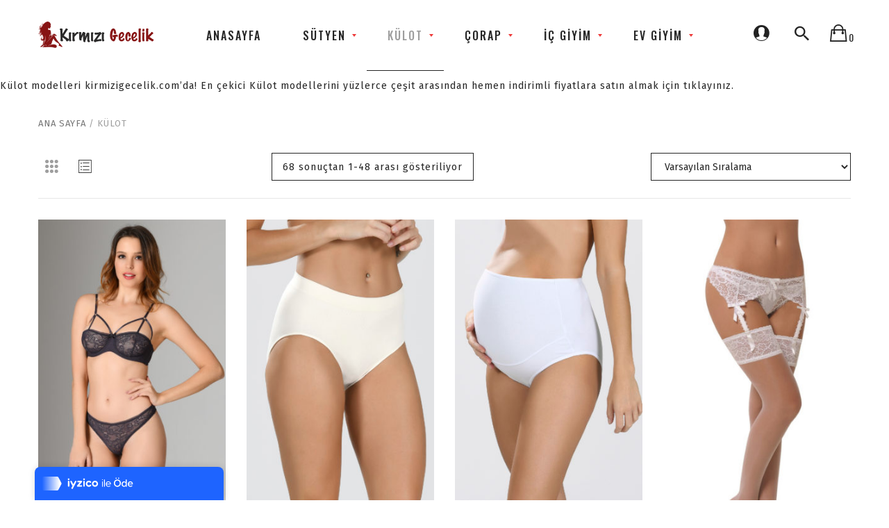

--- FILE ---
content_type: text/html; charset=UTF-8
request_url: https://kirmizigecelik.com/urunler/kulot/
body_size: 21645
content:


<!DOCTYPE html>
<html lang="tr">
<head>
	<meta charset="UTF-8" />
	<meta name="viewport" content="width=device-width, initial-scale=1">
	<link rel="profile" href="http://gmpg.org/xfn/11" />
	<link rel="pingback" href="https://kirmizigecelik.com/xmlrpc.php" />
	<title>Külot &#8211; Kırmızı Gecelik</title>
<meta name='robots' content='max-image-preview:large' />
<link rel='dns-prefetch' href='//fonts.googleapis.com' />
<link rel='preconnect' href='https://fonts.gstatic.com' crossorigin />
<link rel="alternate" type="application/rss+xml" title="Kırmızı Gecelik &raquo; beslemesi" href="https://kirmizigecelik.com/feed/" />
<link rel="alternate" type="application/rss+xml" title="Kırmızı Gecelik &raquo; yorum beslemesi" href="https://kirmizigecelik.com/comments/feed/" />
<link rel="alternate" type="application/rss+xml" title="Kırmızı Gecelik &raquo; Külot Kategori beslemesi" href="https://kirmizigecelik.com/urunler/kulot/feed/" />
<script type="text/javascript">
window._wpemojiSettings = {"baseUrl":"https:\/\/s.w.org\/images\/core\/emoji\/14.0.0\/72x72\/","ext":".png","svgUrl":"https:\/\/s.w.org\/images\/core\/emoji\/14.0.0\/svg\/","svgExt":".svg","source":{"concatemoji":"https:\/\/kirmizigecelik.com\/wp-includes\/js\/wp-emoji-release.min.js?ver=6.3.7"}};
/*! This file is auto-generated */
!function(i,n){var o,s,e;function c(e){try{var t={supportTests:e,timestamp:(new Date).valueOf()};sessionStorage.setItem(o,JSON.stringify(t))}catch(e){}}function p(e,t,n){e.clearRect(0,0,e.canvas.width,e.canvas.height),e.fillText(t,0,0);var t=new Uint32Array(e.getImageData(0,0,e.canvas.width,e.canvas.height).data),r=(e.clearRect(0,0,e.canvas.width,e.canvas.height),e.fillText(n,0,0),new Uint32Array(e.getImageData(0,0,e.canvas.width,e.canvas.height).data));return t.every(function(e,t){return e===r[t]})}function u(e,t,n){switch(t){case"flag":return n(e,"\ud83c\udff3\ufe0f\u200d\u26a7\ufe0f","\ud83c\udff3\ufe0f\u200b\u26a7\ufe0f")?!1:!n(e,"\ud83c\uddfa\ud83c\uddf3","\ud83c\uddfa\u200b\ud83c\uddf3")&&!n(e,"\ud83c\udff4\udb40\udc67\udb40\udc62\udb40\udc65\udb40\udc6e\udb40\udc67\udb40\udc7f","\ud83c\udff4\u200b\udb40\udc67\u200b\udb40\udc62\u200b\udb40\udc65\u200b\udb40\udc6e\u200b\udb40\udc67\u200b\udb40\udc7f");case"emoji":return!n(e,"\ud83e\udef1\ud83c\udffb\u200d\ud83e\udef2\ud83c\udfff","\ud83e\udef1\ud83c\udffb\u200b\ud83e\udef2\ud83c\udfff")}return!1}function f(e,t,n){var r="undefined"!=typeof WorkerGlobalScope&&self instanceof WorkerGlobalScope?new OffscreenCanvas(300,150):i.createElement("canvas"),a=r.getContext("2d",{willReadFrequently:!0}),o=(a.textBaseline="top",a.font="600 32px Arial",{});return e.forEach(function(e){o[e]=t(a,e,n)}),o}function t(e){var t=i.createElement("script");t.src=e,t.defer=!0,i.head.appendChild(t)}"undefined"!=typeof Promise&&(o="wpEmojiSettingsSupports",s=["flag","emoji"],n.supports={everything:!0,everythingExceptFlag:!0},e=new Promise(function(e){i.addEventListener("DOMContentLoaded",e,{once:!0})}),new Promise(function(t){var n=function(){try{var e=JSON.parse(sessionStorage.getItem(o));if("object"==typeof e&&"number"==typeof e.timestamp&&(new Date).valueOf()<e.timestamp+604800&&"object"==typeof e.supportTests)return e.supportTests}catch(e){}return null}();if(!n){if("undefined"!=typeof Worker&&"undefined"!=typeof OffscreenCanvas&&"undefined"!=typeof URL&&URL.createObjectURL&&"undefined"!=typeof Blob)try{var e="postMessage("+f.toString()+"("+[JSON.stringify(s),u.toString(),p.toString()].join(",")+"));",r=new Blob([e],{type:"text/javascript"}),a=new Worker(URL.createObjectURL(r),{name:"wpTestEmojiSupports"});return void(a.onmessage=function(e){c(n=e.data),a.terminate(),t(n)})}catch(e){}c(n=f(s,u,p))}t(n)}).then(function(e){for(var t in e)n.supports[t]=e[t],n.supports.everything=n.supports.everything&&n.supports[t],"flag"!==t&&(n.supports.everythingExceptFlag=n.supports.everythingExceptFlag&&n.supports[t]);n.supports.everythingExceptFlag=n.supports.everythingExceptFlag&&!n.supports.flag,n.DOMReady=!1,n.readyCallback=function(){n.DOMReady=!0}}).then(function(){return e}).then(function(){var e;n.supports.everything||(n.readyCallback(),(e=n.source||{}).concatemoji?t(e.concatemoji):e.wpemoji&&e.twemoji&&(t(e.twemoji),t(e.wpemoji)))}))}((window,document),window._wpemojiSettings);
</script>
<style type="text/css">
img.wp-smiley,
img.emoji {
	display: inline !important;
	border: none !important;
	box-shadow: none !important;
	height: 1em !important;
	width: 1em !important;
	margin: 0 0.07em !important;
	vertical-align: -0.1em !important;
	background: none !important;
	padding: 0 !important;
}
</style>
	<link rel='stylesheet' id='sbi_styles-css' href='https://kirmizigecelik.com/wp-content/plugins/instagram-feed/css/sbi-styles.min.css?ver=6.2.2' type='text/css' media='all' />
<link rel='stylesheet' id='wp-block-library-css' href='https://kirmizigecelik.com/wp-includes/css/dist/block-library/style.min.css?ver=6.3.7' type='text/css' media='all' />
<link rel='stylesheet' id='wc-blocks-vendors-style-css' href='https://kirmizigecelik.com/wp-content/plugins/woocommerce/packages/woocommerce-blocks/build/wc-blocks-vendors-style.css?ver=10.9.3' type='text/css' media='all' />
<link rel='stylesheet' id='wc-all-blocks-style-css' href='https://kirmizigecelik.com/wp-content/plugins/woocommerce/packages/woocommerce-blocks/build/wc-all-blocks-style.css?ver=10.9.3' type='text/css' media='all' />
<style id='classic-theme-styles-inline-css' type='text/css'>
/*! This file is auto-generated */
.wp-block-button__link{color:#fff;background-color:#32373c;border-radius:9999px;box-shadow:none;text-decoration:none;padding:calc(.667em + 2px) calc(1.333em + 2px);font-size:1.125em}.wp-block-file__button{background:#32373c;color:#fff;text-decoration:none}
</style>
<style id='global-styles-inline-css' type='text/css'>
body{--wp--preset--color--black: #000000;--wp--preset--color--cyan-bluish-gray: #abb8c3;--wp--preset--color--white: #ffffff;--wp--preset--color--pale-pink: #f78da7;--wp--preset--color--vivid-red: #cf2e2e;--wp--preset--color--luminous-vivid-orange: #ff6900;--wp--preset--color--luminous-vivid-amber: #fcb900;--wp--preset--color--light-green-cyan: #7bdcb5;--wp--preset--color--vivid-green-cyan: #00d084;--wp--preset--color--pale-cyan-blue: #8ed1fc;--wp--preset--color--vivid-cyan-blue: #0693e3;--wp--preset--color--vivid-purple: #9b51e0;--wp--preset--gradient--vivid-cyan-blue-to-vivid-purple: linear-gradient(135deg,rgba(6,147,227,1) 0%,rgb(155,81,224) 100%);--wp--preset--gradient--light-green-cyan-to-vivid-green-cyan: linear-gradient(135deg,rgb(122,220,180) 0%,rgb(0,208,130) 100%);--wp--preset--gradient--luminous-vivid-amber-to-luminous-vivid-orange: linear-gradient(135deg,rgba(252,185,0,1) 0%,rgba(255,105,0,1) 100%);--wp--preset--gradient--luminous-vivid-orange-to-vivid-red: linear-gradient(135deg,rgba(255,105,0,1) 0%,rgb(207,46,46) 100%);--wp--preset--gradient--very-light-gray-to-cyan-bluish-gray: linear-gradient(135deg,rgb(238,238,238) 0%,rgb(169,184,195) 100%);--wp--preset--gradient--cool-to-warm-spectrum: linear-gradient(135deg,rgb(74,234,220) 0%,rgb(151,120,209) 20%,rgb(207,42,186) 40%,rgb(238,44,130) 60%,rgb(251,105,98) 80%,rgb(254,248,76) 100%);--wp--preset--gradient--blush-light-purple: linear-gradient(135deg,rgb(255,206,236) 0%,rgb(152,150,240) 100%);--wp--preset--gradient--blush-bordeaux: linear-gradient(135deg,rgb(254,205,165) 0%,rgb(254,45,45) 50%,rgb(107,0,62) 100%);--wp--preset--gradient--luminous-dusk: linear-gradient(135deg,rgb(255,203,112) 0%,rgb(199,81,192) 50%,rgb(65,88,208) 100%);--wp--preset--gradient--pale-ocean: linear-gradient(135deg,rgb(255,245,203) 0%,rgb(182,227,212) 50%,rgb(51,167,181) 100%);--wp--preset--gradient--electric-grass: linear-gradient(135deg,rgb(202,248,128) 0%,rgb(113,206,126) 100%);--wp--preset--gradient--midnight: linear-gradient(135deg,rgb(2,3,129) 0%,rgb(40,116,252) 100%);--wp--preset--font-size--small: 13px;--wp--preset--font-size--medium: 20px;--wp--preset--font-size--large: 36px;--wp--preset--font-size--x-large: 42px;--wp--preset--spacing--20: 0.44rem;--wp--preset--spacing--30: 0.67rem;--wp--preset--spacing--40: 1rem;--wp--preset--spacing--50: 1.5rem;--wp--preset--spacing--60: 2.25rem;--wp--preset--spacing--70: 3.38rem;--wp--preset--spacing--80: 5.06rem;--wp--preset--shadow--natural: 6px 6px 9px rgba(0, 0, 0, 0.2);--wp--preset--shadow--deep: 12px 12px 50px rgba(0, 0, 0, 0.4);--wp--preset--shadow--sharp: 6px 6px 0px rgba(0, 0, 0, 0.2);--wp--preset--shadow--outlined: 6px 6px 0px -3px rgba(255, 255, 255, 1), 6px 6px rgba(0, 0, 0, 1);--wp--preset--shadow--crisp: 6px 6px 0px rgba(0, 0, 0, 1);}:where(.is-layout-flex){gap: 0.5em;}:where(.is-layout-grid){gap: 0.5em;}body .is-layout-flow > .alignleft{float: left;margin-inline-start: 0;margin-inline-end: 2em;}body .is-layout-flow > .alignright{float: right;margin-inline-start: 2em;margin-inline-end: 0;}body .is-layout-flow > .aligncenter{margin-left: auto !important;margin-right: auto !important;}body .is-layout-constrained > .alignleft{float: left;margin-inline-start: 0;margin-inline-end: 2em;}body .is-layout-constrained > .alignright{float: right;margin-inline-start: 2em;margin-inline-end: 0;}body .is-layout-constrained > .aligncenter{margin-left: auto !important;margin-right: auto !important;}body .is-layout-constrained > :where(:not(.alignleft):not(.alignright):not(.alignfull)){max-width: var(--wp--style--global--content-size);margin-left: auto !important;margin-right: auto !important;}body .is-layout-constrained > .alignwide{max-width: var(--wp--style--global--wide-size);}body .is-layout-flex{display: flex;}body .is-layout-flex{flex-wrap: wrap;align-items: center;}body .is-layout-flex > *{margin: 0;}body .is-layout-grid{display: grid;}body .is-layout-grid > *{margin: 0;}:where(.wp-block-columns.is-layout-flex){gap: 2em;}:where(.wp-block-columns.is-layout-grid){gap: 2em;}:where(.wp-block-post-template.is-layout-flex){gap: 1.25em;}:where(.wp-block-post-template.is-layout-grid){gap: 1.25em;}.has-black-color{color: var(--wp--preset--color--black) !important;}.has-cyan-bluish-gray-color{color: var(--wp--preset--color--cyan-bluish-gray) !important;}.has-white-color{color: var(--wp--preset--color--white) !important;}.has-pale-pink-color{color: var(--wp--preset--color--pale-pink) !important;}.has-vivid-red-color{color: var(--wp--preset--color--vivid-red) !important;}.has-luminous-vivid-orange-color{color: var(--wp--preset--color--luminous-vivid-orange) !important;}.has-luminous-vivid-amber-color{color: var(--wp--preset--color--luminous-vivid-amber) !important;}.has-light-green-cyan-color{color: var(--wp--preset--color--light-green-cyan) !important;}.has-vivid-green-cyan-color{color: var(--wp--preset--color--vivid-green-cyan) !important;}.has-pale-cyan-blue-color{color: var(--wp--preset--color--pale-cyan-blue) !important;}.has-vivid-cyan-blue-color{color: var(--wp--preset--color--vivid-cyan-blue) !important;}.has-vivid-purple-color{color: var(--wp--preset--color--vivid-purple) !important;}.has-black-background-color{background-color: var(--wp--preset--color--black) !important;}.has-cyan-bluish-gray-background-color{background-color: var(--wp--preset--color--cyan-bluish-gray) !important;}.has-white-background-color{background-color: var(--wp--preset--color--white) !important;}.has-pale-pink-background-color{background-color: var(--wp--preset--color--pale-pink) !important;}.has-vivid-red-background-color{background-color: var(--wp--preset--color--vivid-red) !important;}.has-luminous-vivid-orange-background-color{background-color: var(--wp--preset--color--luminous-vivid-orange) !important;}.has-luminous-vivid-amber-background-color{background-color: var(--wp--preset--color--luminous-vivid-amber) !important;}.has-light-green-cyan-background-color{background-color: var(--wp--preset--color--light-green-cyan) !important;}.has-vivid-green-cyan-background-color{background-color: var(--wp--preset--color--vivid-green-cyan) !important;}.has-pale-cyan-blue-background-color{background-color: var(--wp--preset--color--pale-cyan-blue) !important;}.has-vivid-cyan-blue-background-color{background-color: var(--wp--preset--color--vivid-cyan-blue) !important;}.has-vivid-purple-background-color{background-color: var(--wp--preset--color--vivid-purple) !important;}.has-black-border-color{border-color: var(--wp--preset--color--black) !important;}.has-cyan-bluish-gray-border-color{border-color: var(--wp--preset--color--cyan-bluish-gray) !important;}.has-white-border-color{border-color: var(--wp--preset--color--white) !important;}.has-pale-pink-border-color{border-color: var(--wp--preset--color--pale-pink) !important;}.has-vivid-red-border-color{border-color: var(--wp--preset--color--vivid-red) !important;}.has-luminous-vivid-orange-border-color{border-color: var(--wp--preset--color--luminous-vivid-orange) !important;}.has-luminous-vivid-amber-border-color{border-color: var(--wp--preset--color--luminous-vivid-amber) !important;}.has-light-green-cyan-border-color{border-color: var(--wp--preset--color--light-green-cyan) !important;}.has-vivid-green-cyan-border-color{border-color: var(--wp--preset--color--vivid-green-cyan) !important;}.has-pale-cyan-blue-border-color{border-color: var(--wp--preset--color--pale-cyan-blue) !important;}.has-vivid-cyan-blue-border-color{border-color: var(--wp--preset--color--vivid-cyan-blue) !important;}.has-vivid-purple-border-color{border-color: var(--wp--preset--color--vivid-purple) !important;}.has-vivid-cyan-blue-to-vivid-purple-gradient-background{background: var(--wp--preset--gradient--vivid-cyan-blue-to-vivid-purple) !important;}.has-light-green-cyan-to-vivid-green-cyan-gradient-background{background: var(--wp--preset--gradient--light-green-cyan-to-vivid-green-cyan) !important;}.has-luminous-vivid-amber-to-luminous-vivid-orange-gradient-background{background: var(--wp--preset--gradient--luminous-vivid-amber-to-luminous-vivid-orange) !important;}.has-luminous-vivid-orange-to-vivid-red-gradient-background{background: var(--wp--preset--gradient--luminous-vivid-orange-to-vivid-red) !important;}.has-very-light-gray-to-cyan-bluish-gray-gradient-background{background: var(--wp--preset--gradient--very-light-gray-to-cyan-bluish-gray) !important;}.has-cool-to-warm-spectrum-gradient-background{background: var(--wp--preset--gradient--cool-to-warm-spectrum) !important;}.has-blush-light-purple-gradient-background{background: var(--wp--preset--gradient--blush-light-purple) !important;}.has-blush-bordeaux-gradient-background{background: var(--wp--preset--gradient--blush-bordeaux) !important;}.has-luminous-dusk-gradient-background{background: var(--wp--preset--gradient--luminous-dusk) !important;}.has-pale-ocean-gradient-background{background: var(--wp--preset--gradient--pale-ocean) !important;}.has-electric-grass-gradient-background{background: var(--wp--preset--gradient--electric-grass) !important;}.has-midnight-gradient-background{background: var(--wp--preset--gradient--midnight) !important;}.has-small-font-size{font-size: var(--wp--preset--font-size--small) !important;}.has-medium-font-size{font-size: var(--wp--preset--font-size--medium) !important;}.has-large-font-size{font-size: var(--wp--preset--font-size--large) !important;}.has-x-large-font-size{font-size: var(--wp--preset--font-size--x-large) !important;}
.wp-block-navigation a:where(:not(.wp-element-button)){color: inherit;}
:where(.wp-block-post-template.is-layout-flex){gap: 1.25em;}:where(.wp-block-post-template.is-layout-grid){gap: 1.25em;}
:where(.wp-block-columns.is-layout-flex){gap: 2em;}:where(.wp-block-columns.is-layout-grid){gap: 2em;}
.wp-block-pullquote{font-size: 1.5em;line-height: 1.6;}
</style>
<link rel='stylesheet' id='redux-extendify-styles-css' href='https://kirmizigecelik.com/wp-content/plugins/redux-framework/redux-core/assets/css/extendify-utilities.css?ver=4.4.7' type='text/css' media='all' />
<link rel='stylesheet' id='contact-form-7-css' href='https://kirmizigecelik.com/wp-content/plugins/contact-form-7/includes/css/styles.css?ver=5.8' type='text/css' media='all' />
<link rel='stylesheet' id='projects-styles-css' href='https://kirmizigecelik.com/wp-content/plugins/projects/assets/css/woo-projects.css?ver=1.5.0' type='text/css' media='all' />
<link rel='stylesheet' id='projects-handheld-css' href='https://kirmizigecelik.com/wp-content/plugins/projects/assets/css/woo-projects-handheld.css?ver=1.5.0' type='text/css' media='all' />
<link rel='stylesheet' id='rs-plugin-settings-css' href='https://kirmizigecelik.com/wp-content/plugins/revslider/public/assets/css/rs6.css?ver=6.4.4' type='text/css' media='all' />
<style id='rs-plugin-settings-inline-css' type='text/css'>
#rs-demo-id {}
</style>
<link rel='stylesheet' id='woocommerce-layout-css' href='https://kirmizigecelik.com/wp-content/plugins/woocommerce/assets/css/woocommerce-layout.css?ver=8.1.3' type='text/css' media='all' />
<link rel='stylesheet' id='woocommerce-smallscreen-css' href='https://kirmizigecelik.com/wp-content/plugins/woocommerce/assets/css/woocommerce-smallscreen.css?ver=8.1.3' type='text/css' media='only screen and (max-width: 768px)' />
<link rel='stylesheet' id='woocommerce-general-css' href='https://kirmizigecelik.com/wp-content/plugins/woocommerce/assets/css/woocommerce.css?ver=8.1.3' type='text/css' media='all' />
<style id='woocommerce-inline-inline-css' type='text/css'>
.woocommerce form .form-row .required { visibility: visible; }
</style>
<link rel='stylesheet' id='mm_icomoon-css' href='https://kirmizigecelik.com/wp-content/plugins/mega_main_menu/framework/src/css/icomoon.css?ver=2.1.2' type='text/css' media='all' />
<link rel='stylesheet' id='mmm_mega_main_menu-css' href='https://kirmizigecelik.com/wp-content/plugins/mega_main_menu/src/css/cache.skin.css?ver=1502384488' type='text/css' media='all' />
<link rel='stylesheet' id='cogito-base-style-css' href='https://kirmizigecelik.com/wp-content/themes/wp_cogito_package_1.5/cogito/style.css?v=123456789&#038;ver=6.3.7' type='text/css' media='all' />
<link rel='stylesheet' id='bootstrap-css-css' href='https://kirmizigecelik.com/wp-content/themes/wp_cogito_package_1.5/cogito/css/bootstrap.min.css?v=123456789&#038;ver=6.3.7' type='text/css' media='all' />
<link rel='stylesheet' id='bootstrap-theme-css-css' href='https://kirmizigecelik.com/wp-content/themes/wp_cogito_package_1.5/cogito/css/bootstrap-theme.min.css?v=123456789&#038;ver=6.3.7' type='text/css' media='all' />
<link rel='stylesheet' id='awesome-css-css' href='https://kirmizigecelik.com/wp-content/themes/wp_cogito_package_1.5/cogito/css/font-awesome.min.css?v=123456789&#038;ver=6.3.7' type='text/css' media='all' />
<link rel='stylesheet' id='ionicons-css-css' href='https://kirmizigecelik.com/wp-content/themes/wp_cogito_package_1.5/cogito/css/ionicons.min.css?v=123456789&#038;ver=6.3.7' type='text/css' media='all' />
<link rel='stylesheet' id='owl-css-css' href='https://kirmizigecelik.com/wp-content/themes/wp_cogito_package_1.5/cogito/owl-carousel/owl.carousel.css?v=123456789&#038;ver=6.3.7' type='text/css' media='all' />
<link rel='stylesheet' id='owl-theme-css' href='https://kirmizigecelik.com/wp-content/themes/wp_cogito_package_1.5/cogito/owl-carousel/owl.theme.css?v=123456789&#038;ver=6.3.7' type='text/css' media='all' />
<link rel='stylesheet' id='owl-transitions-css' href='https://kirmizigecelik.com/wp-content/themes/wp_cogito_package_1.5/cogito/owl-carousel/owl.transitions.css?v=123456789&#038;ver=6.3.7' type='text/css' media='all' />
<link rel='stylesheet' id='animate-css' href='https://kirmizigecelik.com/wp-content/themes/wp_cogito_package_1.5/cogito/css/animate.css?v=123456789&#038;ver=6.3.7' type='text/css' media='all' />
<link rel='stylesheet' id='fancybox-css' href='https://kirmizigecelik.com/wp-content/themes/wp_cogito_package_1.5/cogito/fancybox/jquery.fancybox.css?v=123456789&#038;ver=6.3.7' type='text/css' media='all' />
<link rel='stylesheet' id='cogito-theme-options-css' href='https://kirmizigecelik.com/wp-content/themes/wp_cogito_package_1.5/cogito/css/theme.css?v=98765678&#038;ver=6.3.7' type='text/css' media='all' />
<link rel="preload" as="style" href="https://fonts.googleapis.com/css?family=Fira%20Sans:100,200,300,400,500,600,700,800,900,100italic,200italic,300italic,400italic,500italic,600italic,700italic,800italic,900italic%7COswald:200,300,400,500,600,700&#038;display=swap&#038;ver=1699359701" /><link rel="stylesheet" href="https://fonts.googleapis.com/css?family=Fira%20Sans:100,200,300,400,500,600,700,800,900,100italic,200italic,300italic,400italic,500italic,600italic,700italic,800italic,900italic%7COswald:200,300,400,500,600,700&#038;display=swap&#038;ver=1699359701" media="print" onload="this.media='all'"><noscript><link rel="stylesheet" href="https://fonts.googleapis.com/css?family=Fira%20Sans:100,200,300,400,500,600,700,800,900,100italic,200italic,300italic,400italic,500italic,600italic,700italic,800italic,900italic%7COswald:200,300,400,500,600,700&#038;display=swap&#038;ver=1699359701" /></noscript><script type="text/template" id="tmpl-variation-template">
	<div class="woocommerce-variation-description">{{{ data.variation.variation_description }}}</div>
	<div class="woocommerce-variation-price">{{{ data.variation.price_html }}}</div>
	<div class="woocommerce-variation-availability">{{{ data.variation.availability_html }}}</div>
</script>
<script type="text/template" id="tmpl-unavailable-variation-template">
	<p>Maalesef, bu ürün mevcut değil. Lütfen farklı bir kombinasyon seçin.</p>
</script>
<script type='text/javascript' src='https://kirmizigecelik.com/wp-includes/js/jquery/jquery.min.js?ver=3.7.0' id='jquery-core-js'></script>
<script type='text/javascript' src='https://kirmizigecelik.com/wp-includes/js/jquery/jquery-migrate.min.js?ver=3.4.1' id='jquery-migrate-js'></script>
<script type='text/javascript' src='https://kirmizigecelik.com/wp-content/plugins/revslider/public/assets/js/rbtools.min.js?ver=6.4.4' id='tp-tools-js'></script>
<script type='text/javascript' src='https://kirmizigecelik.com/wp-content/plugins/revslider/public/assets/js/rs6.min.js?ver=6.4.4' id='revmin-js'></script>
<script type='text/javascript' src='https://kirmizigecelik.com/wp-content/plugins/woocommerce/assets/js/jquery-blockui/jquery.blockUI.min.js?ver=2.7.0-wc.8.1.3' id='jquery-blockui-js'></script>
<script type='text/javascript' id='wc-add-to-cart-js-extra'>
/* <![CDATA[ */
var wc_add_to_cart_params = {"ajax_url":"\/wp-admin\/admin-ajax.php","wc_ajax_url":"\/?wc-ajax=%%endpoint%%","i18n_view_cart":"Sepeti g\u00f6r\u00fcnt\u00fcle","cart_url":"https:\/\/kirmizigecelik.com\/sepet\/","is_cart":"","cart_redirect_after_add":"no"};
/* ]]> */
</script>
<script type='text/javascript' src='https://kirmizigecelik.com/wp-content/plugins/woocommerce/assets/js/frontend/add-to-cart.min.js?ver=8.1.3' id='wc-add-to-cart-js'></script>
<script type='text/javascript' src='https://kirmizigecelik.com/wp-content/plugins/js_composer/assets/js/vendors/woocommerce-add-to-cart.js?ver=6.6.0' id='vc_woocommerce-add-to-cart-js-js'></script>
<script type='text/javascript' src='https://kirmizigecelik.com/wp-content/plugins/mega_main_menu/src/js/frontend.js?ver=6.3.7' id='mmm_menu_functions-js'></script>
<link rel="https://api.w.org/" href="https://kirmizigecelik.com/wp-json/" /><link rel="alternate" type="application/json" href="https://kirmizigecelik.com/wp-json/wp/v2/product_cat/79" /><link rel="EditURI" type="application/rsd+xml" title="RSD" href="https://kirmizigecelik.com/xmlrpc.php?rsd" />
<meta name="generator" content="WordPress 6.3.7" />
<meta name="generator" content="WooCommerce 8.1.3" />
<meta name="generator" content="Redux 4.4.7" />	<noscript><style>.woocommerce-product-gallery{ opacity: 1 !important; }</style></noscript>
	<style type="text/css">.recentcomments a{display:inline !important;padding:0 !important;margin:0 !important;}</style><meta name="generator" content="Powered by WPBakery Page Builder - drag and drop page builder for WordPress."/>
<meta name="generator" content="Powered by Slider Revolution 6.4.4 - responsive, Mobile-Friendly Slider Plugin for WordPress with comfortable drag and drop interface." />
<link rel="icon" href="https://kirmizigecelik.com/wp-content/uploads/2021/10/sayfalogo-1.png" sizes="32x32" />
<link rel="icon" href="https://kirmizigecelik.com/wp-content/uploads/2021/10/sayfalogo-1.png" sizes="192x192" />
<link rel="apple-touch-icon" href="https://kirmizigecelik.com/wp-content/uploads/2021/10/sayfalogo-1.png" />
<meta name="msapplication-TileImage" content="https://kirmizigecelik.com/wp-content/uploads/2021/10/sayfalogo-1.png" />
<script type="text/javascript">function setREVStartSize(e){
			//window.requestAnimationFrame(function() {				 
				window.RSIW = window.RSIW===undefined ? window.innerWidth : window.RSIW;	
				window.RSIH = window.RSIH===undefined ? window.innerHeight : window.RSIH;	
				try {								
					var pw = document.getElementById(e.c).parentNode.offsetWidth,
						newh;
					pw = pw===0 || isNaN(pw) ? window.RSIW : pw;
					e.tabw = e.tabw===undefined ? 0 : parseInt(e.tabw);
					e.thumbw = e.thumbw===undefined ? 0 : parseInt(e.thumbw);
					e.tabh = e.tabh===undefined ? 0 : parseInt(e.tabh);
					e.thumbh = e.thumbh===undefined ? 0 : parseInt(e.thumbh);
					e.tabhide = e.tabhide===undefined ? 0 : parseInt(e.tabhide);
					e.thumbhide = e.thumbhide===undefined ? 0 : parseInt(e.thumbhide);
					e.mh = e.mh===undefined || e.mh=="" || e.mh==="auto" ? 0 : parseInt(e.mh,0);		
					if(e.layout==="fullscreen" || e.l==="fullscreen") 						
						newh = Math.max(e.mh,window.RSIH);					
					else{					
						e.gw = Array.isArray(e.gw) ? e.gw : [e.gw];
						for (var i in e.rl) if (e.gw[i]===undefined || e.gw[i]===0) e.gw[i] = e.gw[i-1];					
						e.gh = e.el===undefined || e.el==="" || (Array.isArray(e.el) && e.el.length==0)? e.gh : e.el;
						e.gh = Array.isArray(e.gh) ? e.gh : [e.gh];
						for (var i in e.rl) if (e.gh[i]===undefined || e.gh[i]===0) e.gh[i] = e.gh[i-1];
											
						var nl = new Array(e.rl.length),
							ix = 0,						
							sl;					
						e.tabw = e.tabhide>=pw ? 0 : e.tabw;
						e.thumbw = e.thumbhide>=pw ? 0 : e.thumbw;
						e.tabh = e.tabhide>=pw ? 0 : e.tabh;
						e.thumbh = e.thumbhide>=pw ? 0 : e.thumbh;					
						for (var i in e.rl) nl[i] = e.rl[i]<window.RSIW ? 0 : e.rl[i];
						sl = nl[0];									
						for (var i in nl) if (sl>nl[i] && nl[i]>0) { sl = nl[i]; ix=i;}															
						var m = pw>(e.gw[ix]+e.tabw+e.thumbw) ? 1 : (pw-(e.tabw+e.thumbw)) / (e.gw[ix]);					
						newh =  (e.gh[ix] * m) + (e.tabh + e.thumbh);
					}				
					if(window.rs_init_css===undefined) window.rs_init_css = document.head.appendChild(document.createElement("style"));					
					document.getElementById(e.c).height = newh+"px";
					window.rs_init_css.innerHTML += "#"+e.c+"_wrapper { height: "+newh+"px }";				
				} catch(e){
					console.log("Failure at Presize of Slider:" + e)
				}					   
			//});
		  };</script>
		<style type="text/css" id="wp-custom-css">
			.ratings
{
display: none;
	}

.woocommerce.product.compare-button
{
display: none;
	}

.compare.button
{
display: none;
	}

.woocommerce div.main-wrapper .product-view div.single-product-info a.compare
{
display: none;
	}

.payment_method_cheque
{
display: none;
	}		</style>
		<style id="cogito_opt-dynamic-css" title="dynamic-css" class="redux-options-output">body{background-color:#fff;}{background-color:#eee;background-image:url('https://kirmizigecelik.com/wp-content/uploads/2017/08/Popup-Newsletter-1.jpg');}body{font-family:"Fira Sans";line-height:24px;font-weight:400;font-style:normal;color:#252525;font-size:14px;}body.blog header.blog-entry-header{background-color:transparent;background-position:center center;background-image:url('https://kirmizigecelik.com/wp-content/uploads/2017/07/blog-1.jpg');background-size:cover;}body.error404{background-color:#fff;}</style><noscript><style> .wpb_animate_when_almost_visible { opacity: 1; }</style></noscript>	
	<!-- Global site tag (gtag.js) - Google Analytics -->
<script async src="https://www.googletagmanager.com/gtag/js?id=G-G23NLTHZYE"></script>
<script>
  window.dataLayer = window.dataLayer || [];
  function gtag(){dataLayer.push(arguments);}
  gtag('js', new Date());

  gtag('config', 'G-G23NLTHZYE');
</script>
	
</head>
<body class="archive tax-product_cat term-kulot term-79 theme-wp_cogito_package_1.5/cogito mmm mega_main_menu-2-1-2 woocommerce woocommerce-page woocommerce-no-js cogito-animate-scroll wpb-js-composer js-comp-ver-6.6.0 vc_responsive">
<div class="main-wrapper ">
 
	<header>
		<div class="header-container layout1">
		<div class="header">
			<div class="container">
				<div class="row">
					<div class="col-lg-2 col-md-2 col-sm-6 col-xs-12 col-logo">
													<div class="logo"><a href="https://kirmizigecelik.com/" title="Kırmızı Gecelik" rel="home"><img src="https://kirmizigecelik.com/wp-content/uploads/2021/10/kirimizgecelik-logoson.png" alt="Kırmızı Gecelik" /></a></div>
											</div>
					<div class="col-lg-8 col-md-7 col-sm-6 col-xs-12 col-menu">
						<div class="nav-menus pull-left">
							<div class="nav-desktop visible-lg visible-md">
								
<!-- begin "mega_main_menu" -->
<div id="mega_main_menu" class="primary primary_style-flat icons-left first-lvl-align-left first-lvl-separator-smooth direction-horizontal fullwidth-disable pushing_content-disable mobile_minimized-enable dropdowns_trigger-hover dropdowns_animation-none no-logo no-search no-woo_cart no-buddypress responsive-enable coercive_styles-disable indefinite_location_mode-disable language_direction-ltr version-2-1-2 mega_main mega_main_menu">
	<div class="menu_holder">
	<div class="mmm_fullwidth_container"></div><!-- class="fullwidth_container" -->
		<div class="menu_inner">
			<span class="nav_logo">
				<a class="mobile_toggle">
					<span class="mobile_button">
						Menu &nbsp;
						<span class="symbol_menu">&equiv;</span>
						<span class="symbol_cross">&#x2573;</span>
					</span><!-- class="mobile_button" -->
				</a>
			</span><!-- /class="nav_logo" -->
				<ul id="mega_main_menu_ul" class="mega_main_menu_ul">
<li id="menu-item-2456" class="menu-item menu-item-type-custom menu-item-object-custom menu-item-home menu-item-2456 default_dropdown default_style drop_to_right submenu_default_width columns1">
	<a href="https://kirmizigecelik.com" class="item_link  disable_icon" tabindex="1">
		<i class=""></i> 
		<span class="link_content">
			<span class="link_text">
				Anasayfa
			</span>
		</span>
	</a>
</li>
<li id="menu-item-2415" class="menu-item menu-item-type-custom menu-item-object-custom menu-item-has-children menu-item-2415 default_dropdown default_style drop_to_right submenu_default_width columns1">
	<a href="https://kirmizigecelik.com/urunler/sutyen/" class="item_link  disable_icon" tabindex="2">
		<i class=""></i> 
		<span class="link_content">
			<span class="link_text">
				Sütyen
			</span>
		</span>
	</a>
	<ul class="mega_dropdown">
	<li id="menu-item-2418" class="menu-item menu-item-type-custom menu-item-object-custom menu-item-2418 default_dropdown default_style drop_to_right submenu_default_width columns1">
		<a href="https://kirmizigecelik.com/urunler/sutyen/basic-sutyen/" class="item_link  disable_icon" tabindex="3">
			<i class=""></i> 
			<span class="link_content">
				<span class="link_text">
					Basic Sütyen
				</span>
			</span>
		</a>
	</li>
	<li id="menu-item-2419" class="menu-item menu-item-type-custom menu-item-object-custom menu-item-2419 default_dropdown default_style drop_to_right submenu_default_width columns1">
		<a href="https://kirmizigecelik.com/urunler/sutyen/bralet-sutyen/" class="item_link  disable_icon" tabindex="4">
			<i class=""></i> 
			<span class="link_content">
				<span class="link_text">
					Bralet
				</span>
			</span>
		</a>
	</li>
	<li id="menu-item-2420" class="menu-item menu-item-type-custom menu-item-object-custom menu-item-2420 default_dropdown default_style drop_to_right submenu_default_width columns1">
		<a href="https://kirmizigecelik.com/urunler/sutyen/bustiyer/" class="item_link  disable_icon" tabindex="5">
			<i class=""></i> 
			<span class="link_content">
				<span class="link_text">
					Büstiyer
				</span>
			</span>
		</a>
	</li>
	<li id="menu-item-2421" class="menu-item menu-item-type-custom menu-item-object-custom menu-item-2421 default_dropdown default_style drop_to_right submenu_default_width columns1">
		<a href="https://kirmizigecelik.com/urunler/sutyen/destekli-sutyen/" class="item_link  disable_icon" tabindex="6">
			<i class=""></i> 
			<span class="link_content">
				<span class="link_text">
					Destekli Sütyen
				</span>
			</span>
		</a>
	</li>
	<li id="menu-item-2422" class="menu-item menu-item-type-custom menu-item-object-custom menu-item-2422 default_dropdown default_style drop_to_right submenu_default_width columns1">
		<a href="https://kirmizigecelik.com/urunler/sutyen/desteksiz-sutyen/" class="item_link  disable_icon" tabindex="7">
			<i class=""></i> 
			<span class="link_content">
				<span class="link_text">
					Desteksiz Sütyen
				</span>
			</span>
		</a>
	</li>
	<li id="menu-item-2425" class="menu-item menu-item-type-custom menu-item-object-custom menu-item-2425 default_dropdown default_style drop_to_right submenu_default_width columns1">
		<a href="https://kirmizigecelik.com/urunler/sutyen/sporcu-sutyen/" class="item_link  disable_icon" tabindex="8">
			<i class=""></i> 
			<span class="link_content">
				<span class="link_text">
					Sporcu Sütyen
				</span>
			</span>
		</a>
	</li>
	<li id="menu-item-2423" class="menu-item menu-item-type-custom menu-item-object-custom menu-item-2423 default_dropdown default_style drop_to_right submenu_default_width columns1">
		<a href="https://kirmizigecelik.com/urunler/sutyen/emzirme-sutyen/" class="item_link  disable_icon" tabindex="9">
			<i class=""></i> 
			<span class="link_content">
				<span class="link_text">
					Emzirme Sütyen
				</span>
			</span>
		</a>
	</li>
	<li id="menu-item-2427" class="menu-item menu-item-type-custom menu-item-object-custom menu-item-2427 default_dropdown default_style drop_to_right submenu_default_width columns1">
		<a href="https://kirmizigecelik.com/urunler/sutyen/toplayici-sutyen/" class="item_link  disable_icon" tabindex="10">
			<i class=""></i> 
			<span class="link_content">
				<span class="link_text">
					Toplayıcı Sütyen
				</span>
			</span>
		</a>
	</li>
	<li id="menu-item-2416" class="menu-item menu-item-type-custom menu-item-object-custom menu-item-2416 default_dropdown default_style drop_to_right submenu_default_width columns1">
		<a href="https://kirmizigecelik.com/urunler/sutyen/balenli-sutyen/" class="item_link  disable_icon" tabindex="11">
			<i class=""></i> 
			<span class="link_content">
				<span class="link_text">
					Balenli Sütyen
				</span>
			</span>
		</a>
	</li>
	<li id="menu-item-2417" class="menu-item menu-item-type-custom menu-item-object-custom menu-item-2417 default_dropdown default_style drop_to_right submenu_default_width columns1">
		<a href="https://kirmizigecelik.com/urunler/sutyen/balensiz-sutyen/" class="item_link  disable_icon" tabindex="12">
			<i class=""></i> 
			<span class="link_content">
				<span class="link_text">
					Balensiz Sütyen
				</span>
			</span>
		</a>
	</li>
	<li id="menu-item-2426" class="menu-item menu-item-type-custom menu-item-object-custom menu-item-2426 default_dropdown default_style drop_to_right submenu_default_width columns1">
		<a href="https://kirmizigecelik.com/urunler/sutyen/straplez-sutyen/" class="item_link  disable_icon" tabindex="13">
			<i class=""></i> 
			<span class="link_content">
				<span class="link_text">
					Straplez Sütyen
				</span>
			</span>
		</a>
	</li>
	<li id="menu-item-2424" class="menu-item menu-item-type-custom menu-item-object-custom menu-item-2424 default_dropdown default_style drop_to_right submenu_default_width columns1">
		<a href="https://kirmizigecelik.com/urunler/sutyen/ilk-sutyenim/" class="item_link  disable_icon" tabindex="14">
			<i class=""></i> 
			<span class="link_content">
				<span class="link_text">
					İlk Sütyenim
				</span>
			</span>
		</a>
	</li>
	</ul><!-- /.mega_dropdown -->
</li>
<li id="menu-item-2428" class="menu-item menu-item-type-custom menu-item-object-custom current-menu-item menu-item-has-children menu-item-2428 active default_dropdown default_style drop_to_right submenu_default_width columns1">
	<a href="https://kirmizigecelik.com/urunler/kulot/" class="item_link  disable_icon" tabindex="15">
		<i class=""></i> 
		<span class="link_content">
			<span class="link_text">
				Külot
			</span>
		</span>
	</a>
	<ul class="mega_dropdown">
	<li id="menu-item-2429" class="menu-item menu-item-type-custom menu-item-object-custom menu-item-2429 default_dropdown default_style drop_to_right submenu_default_width columns1">
		<a href="https://kirmizigecelik.com/urunler/kulot/basic/" class="item_link  disable_icon" tabindex="16">
			<i class=""></i> 
			<span class="link_content">
				<span class="link_text">
					Basic
				</span>
			</span>
		</a>
	</li>
	<li id="menu-item-2433" class="menu-item menu-item-type-custom menu-item-object-custom menu-item-2433 default_dropdown default_style drop_to_right submenu_default_width columns1">
		<a href="https://kirmizigecelik.com/urunler/kulot/hipster/" class="item_link  disable_icon" tabindex="17">
			<i class=""></i> 
			<span class="link_content">
				<span class="link_text">
					Hipster
				</span>
			</span>
		</a>
	</li>
	<li id="menu-item-2437" class="menu-item menu-item-type-custom menu-item-object-custom menu-item-2437 default_dropdown default_style drop_to_right submenu_default_width columns1">
		<a href="https://kirmizigecelik.com/urunler/kulot/string/" class="item_link  disable_icon" tabindex="18">
			<i class=""></i> 
			<span class="link_content">
				<span class="link_text">
					String
				</span>
			</span>
		</a>
	</li>
	<li id="menu-item-2430" class="menu-item menu-item-type-custom menu-item-object-custom menu-item-2430 default_dropdown default_style drop_to_right submenu_default_width columns1">
		<a href="https://kirmizigecelik.com/urunler/kulot/brazilian/" class="item_link  disable_icon" tabindex="19">
			<i class=""></i> 
			<span class="link_content">
				<span class="link_text">
					Brazilian
				</span>
			</span>
		</a>
	</li>
	<li id="menu-item-2434" class="menu-item menu-item-type-custom menu-item-object-custom menu-item-2434 default_dropdown default_style drop_to_right submenu_default_width columns1">
		<a href="https://kirmizigecelik.com/urunler/kulot/klasik/" class="item_link  disable_icon" tabindex="20">
			<i class=""></i> 
			<span class="link_content">
				<span class="link_text">
					Klasik
				</span>
			</span>
		</a>
	</li>
	<li id="menu-item-2432" class="menu-item menu-item-type-custom menu-item-object-custom menu-item-2432 default_dropdown default_style drop_to_right submenu_default_width columns1">
		<a href="https://kirmizigecelik.com/urunler/kulot/hamile-kulot/" class="item_link  disable_icon" tabindex="21">
			<i class=""></i> 
			<span class="link_content">
				<span class="link_text">
					Hamile Külot
				</span>
			</span>
		</a>
	</li>
	<li id="menu-item-2435" class="menu-item menu-item-type-custom menu-item-object-custom menu-item-2435 default_dropdown default_style drop_to_right submenu_default_width columns1">
		<a href="https://kirmizigecelik.com/urunler/kulot/seamless-dikissiz/" class="item_link  disable_icon" tabindex="22">
			<i class=""></i> 
			<span class="link_content">
				<span class="link_text">
					Seamless/Dikişsiz
				</span>
			</span>
		</a>
	</li>
	<li id="menu-item-2436" class="menu-item menu-item-type-custom menu-item-object-custom menu-item-2436 default_dropdown default_style drop_to_right submenu_default_width columns1">
		<a href="https://kirmizigecelik.com/urunler/kulot/sort/" class="item_link  disable_icon" tabindex="23">
			<i class=""></i> 
			<span class="link_content">
				<span class="link_text">
					Şort
				</span>
			</span>
		</a>
	</li>
	<li id="menu-item-2438" class="menu-item menu-item-type-custom menu-item-object-custom menu-item-2438 default_dropdown default_style drop_to_right submenu_default_width columns1">
		<a href="https://kirmizigecelik.com/urunler/kulot/yuksek-bel/" class="item_link  disable_icon" tabindex="24">
			<i class=""></i> 
			<span class="link_content">
				<span class="link_text">
					Yüksek Bel
				</span>
			</span>
		</a>
	</li>
	<li id="menu-item-2431" class="menu-item menu-item-type-custom menu-item-object-custom menu-item-2431 default_dropdown default_style drop_to_right submenu_default_width columns1">
		<a href="https://kirmizigecelik.com/urunler/kulot/coklu-paketler/" class="item_link  disable_icon" tabindex="25">
			<i class=""></i> 
			<span class="link_content">
				<span class="link_text">
					Çoklu Paketler
				</span>
			</span>
		</a>
	</li>
	</ul><!-- /.mega_dropdown -->
</li>
<li id="menu-item-6005" class="menu-item menu-item-type-custom menu-item-object-custom menu-item-has-children menu-item-6005 default_dropdown default_style drop_to_right submenu_default_width columns1">
	<a href="https://kirmizigecelik.com/urunler/corap/" class="item_link  disable_icon" tabindex="26">
		<i class=""></i> 
		<span class="link_content">
			<span class="link_text">
				Çorap
			</span>
		</span>
	</a>
	<ul class="mega_dropdown">
	<li id="menu-item-6012" class="menu-item menu-item-type-custom menu-item-object-custom menu-item-6012 default_dropdown default_style drop_to_right submenu_default_width columns1">
		<a href="https://kirmizigecelik.com/urunler/corap/ince-corap/" class="item_link  disable_icon" tabindex="27">
			<i class=""></i> 
			<span class="link_content">
				<span class="link_text">
					İnce Çorap
				</span>
			</span>
		</a>
	</li>
	<li id="menu-item-6013" class="menu-item menu-item-type-custom menu-item-object-custom menu-item-6013 default_dropdown default_style drop_to_right submenu_default_width columns1">
		<a href="https://kirmizigecelik.com/urunler/corap/kalin-corap/" class="item_link  disable_icon" tabindex="28">
			<i class=""></i> 
			<span class="link_content">
				<span class="link_text">
					Kalın Çorap
				</span>
			</span>
		</a>
	</li>
	<li id="menu-item-6007" class="menu-item menu-item-type-custom menu-item-object-custom menu-item-6007 default_dropdown default_style drop_to_right submenu_default_width columns1">
		<a href="https://kirmizigecelik.com/urunler/corap/desenli-corap/" class="item_link  disable_icon" tabindex="29">
			<i class=""></i> 
			<span class="link_content">
				<span class="link_text">
					Desenli Çorap
				</span>
			</span>
		</a>
	</li>
	<li id="menu-item-6014" class="menu-item menu-item-type-custom menu-item-object-custom menu-item-6014 default_dropdown default_style drop_to_right submenu_default_width columns1">
		<a href="https://kirmizigecelik.com/urunler/corap/kulotlu-corap/" class="item_link  disable_icon" tabindex="30">
			<i class=""></i> 
			<span class="link_content">
				<span class="link_text">
					Külotlu Çorap
				</span>
			</span>
		</a>
	</li>
	<li id="menu-item-6010" class="menu-item menu-item-type-custom menu-item-object-custom menu-item-6010 default_dropdown default_style drop_to_right submenu_default_width columns1">
		<a href="https://kirmizigecelik.com/urunler/corap/file-corap/" class="item_link  disable_icon" tabindex="31">
			<i class=""></i> 
			<span class="link_content">
				<span class="link_text">
					File Çorap
				</span>
			</span>
		</a>
	</li>
	<li id="menu-item-6015" class="menu-item menu-item-type-custom menu-item-object-custom menu-item-6015 default_dropdown default_style drop_to_right submenu_default_width columns1">
		<a href="https://kirmizigecelik.com/urunler/corap/pamuk-corap/" class="item_link  disable_icon" tabindex="32">
			<i class=""></i> 
			<span class="link_content">
				<span class="link_text">
					Pamuk Çorap
				</span>
			</span>
		</a>
	</li>
	<li id="menu-item-6016" class="menu-item menu-item-type-custom menu-item-object-custom menu-item-6016 default_dropdown default_style drop_to_right submenu_default_width columns1">
		<a href="https://kirmizigecelik.com/urunler/corap/pantolon-corap/" class="item_link  disable_icon" tabindex="33">
			<i class=""></i> 
			<span class="link_content">
				<span class="link_text">
					Pantolon Çorap
				</span>
			</span>
		</a>
	</li>
	<li id="menu-item-6008" class="menu-item menu-item-type-custom menu-item-object-custom menu-item-6008 default_dropdown default_style drop_to_right submenu_default_width columns1">
		<a href="https://kirmizigecelik.com/urunler/corap/dizustu-corap/" class="item_link  disable_icon" tabindex="34">
			<i class=""></i> 
			<span class="link_content">
				<span class="link_text">
					Dizüstü Çorap
				</span>
			</span>
		</a>
	</li>
	<li id="menu-item-6009" class="menu-item menu-item-type-custom menu-item-object-custom menu-item-6009 default_dropdown default_style drop_to_right submenu_default_width columns1">
		<a href="https://kirmizigecelik.com/urunler/corap/fantezi-jartiyer-corap/" class="item_link  disable_icon" tabindex="35">
			<i class=""></i> 
			<span class="link_content">
				<span class="link_text">
					Fantezi &#038; Jartiyer Çorap
				</span>
			</span>
		</a>
	</li>
	<li id="menu-item-6006" class="menu-item menu-item-type-custom menu-item-object-custom menu-item-6006 default_dropdown default_style drop_to_right submenu_default_width columns1">
		<a href="https://kirmizigecelik.com/urunler/corap/burunsuz-corap/" class="item_link  disable_icon" tabindex="36">
			<i class=""></i> 
			<span class="link_content">
				<span class="link_text">
					Burunsuz Çorap
				</span>
			</span>
		</a>
	</li>
	<li id="menu-item-6011" class="menu-item menu-item-type-custom menu-item-object-custom menu-item-6011 default_dropdown  drop_to_right submenu_default_width columns1">
		<a href="https://kirmizigecelik.com/urunler/corap/fonksiyonel-corap/" class="item_link  disable_icon" tabindex="37">
			<i class=""></i> 
			<span class="link_content">
				<span class="link_text">
					Fonksiyonel Çorap
				</span>
			</span>
		</a>
	</li>
	<li id="menu-item-6017" class="menu-item menu-item-type-custom menu-item-object-custom menu-item-6017 default_dropdown  drop_to_right submenu_default_width columns1">
		<a href="https://kirmizigecelik.com/urunler/corap/suba-babet-soket-patik/" class="item_link  disable_icon" tabindex="38">
			<i class=""></i> 
			<span class="link_content">
				<span class="link_text">
					Suba &#038; Babet &#038; Soket &#038; Patik
				</span>
			</span>
		</a>
	</li>
	<li id="menu-item-6018" class="menu-item menu-item-type-custom menu-item-object-custom menu-item-6018 default_dropdown  drop_to_right submenu_default_width columns1">
		<a href="https://kirmizigecelik.com/urunler/corap/tayt-corap/" class="item_link  disable_icon" tabindex="39">
			<i class=""></i> 
			<span class="link_content">
				<span class="link_text">
					Tayt Çorap
				</span>
			</span>
		</a>
	</li>
	</ul><!-- /.mega_dropdown -->
</li>
<li id="menu-item-2439" class="menu-item menu-item-type-custom menu-item-object-custom menu-item-has-children menu-item-2439 default_dropdown default_style drop_to_right submenu_default_width columns1">
	<a href="https://kirmizigecelik.com/urunler/ic-giyim/" class="item_link  disable_icon" tabindex="40">
		<i class=""></i> 
		<span class="link_content">
			<span class="link_text">
				İç Giyim
			</span>
		</span>
	</a>
	<ul class="mega_dropdown">
	<li id="menu-item-2441" class="menu-item menu-item-type-custom menu-item-object-custom menu-item-2441 default_dropdown default_style drop_to_right submenu_default_width columns1">
		<a href="https://kirmizigecelik.com/urunler/ic-giyim/destekli-takim/" class="item_link  disable_icon" tabindex="41">
			<i class=""></i> 
			<span class="link_content">
				<span class="link_text">
					Destekli Takım
				</span>
			</span>
		</a>
	</li>
	<li id="menu-item-2440" class="menu-item menu-item-type-custom menu-item-object-custom menu-item-2440 default_dropdown default_style drop_to_right submenu_default_width columns1">
		<a href="https://kirmizigecelik.com/urunler/ic-giyim/bralet-takim/" class="item_link  disable_icon" tabindex="42">
			<i class=""></i> 
			<span class="link_content">
				<span class="link_text">
					Bralet Takım
				</span>
			</span>
		</a>
	</li>
	<li id="menu-item-2443" class="menu-item menu-item-type-custom menu-item-object-custom menu-item-2443 default_dropdown default_style drop_to_right submenu_default_width columns1">
		<a href="https://kirmizigecelik.com/urunler/ic-giyim/straplez-takim/" class="item_link  disable_icon" tabindex="43">
			<i class=""></i> 
			<span class="link_content">
				<span class="link_text">
					Straplez Takım
				</span>
			</span>
		</a>
	</li>
	</ul><!-- /.mega_dropdown -->
</li>
<li id="menu-item-2444" class="menu-item menu-item-type-custom menu-item-object-custom menu-item-has-children menu-item-2444 default_dropdown default_style drop_to_right submenu_default_width columns1">
	<a href="https://kirmizigecelik.com/urunler/ev-giyim/" class="item_link  disable_icon" tabindex="44">
		<i class=""></i> 
		<span class="link_content">
			<span class="link_text">
				Ev Giyim
			</span>
		</span>
	</a>
	<ul class="mega_dropdown">
	<li id="menu-item-2446" class="menu-item menu-item-type-custom menu-item-object-custom menu-item-has-children menu-item-2446 default_dropdown default_style drop_to_right submenu_default_width columns1">
		<a href="https://kirmizigecelik.com/urunler/ev-giyim/gecelik/" class="item_link  disable_icon" tabindex="45">
			<i class=""></i> 
			<span class="link_content">
				<span class="link_text">
					Gecelik
				</span>
			</span>
		</a>
		<ul class="mega_dropdown">
		<li id="menu-item-2447" class="menu-item menu-item-type-custom menu-item-object-custom menu-item-2447 default_dropdown default_style drop_to_right submenu_default_width columns1">
			<a href="https://kirmizigecelik.com/urunler/ev-giyim/gecelik/dantelli-gecelik/" class="item_link  disable_icon" tabindex="46">
				<i class=""></i> 
				<span class="link_content">
					<span class="link_text">
						Dantelli Gecelik
					</span>
				</span>
			</a>
		</li>
		<li id="menu-item-2448" class="menu-item menu-item-type-custom menu-item-object-custom menu-item-2448 default_dropdown default_style drop_to_right submenu_default_width columns1">
			<a href="https://kirmizigecelik.com/urunler/ev-giyim/gecelik/desenli-gecelik/" class="item_link  disable_icon" tabindex="47">
				<i class=""></i> 
				<span class="link_content">
					<span class="link_text">
						Desenli Gecelik
					</span>
				</span>
			</a>
		</li>
		<li id="menu-item-2449" class="menu-item menu-item-type-custom menu-item-object-custom menu-item-2449 default_dropdown default_style drop_to_right submenu_default_width columns1">
			<a href="https://kirmizigecelik.com/urunler/ev-giyim/gecelik/fantezi-gecelik/" class="item_link  disable_icon" tabindex="48">
				<i class=""></i> 
				<span class="link_content">
					<span class="link_text">
						Fantezi Gecelik
					</span>
				</span>
			</a>
		</li>
		<li id="menu-item-2450" class="menu-item menu-item-type-custom menu-item-object-custom menu-item-2450 default_dropdown default_style drop_to_right submenu_default_width columns1">
			<a href="https://kirmizigecelik.com/urunler/ev-giyim/gecelik/gecelik-takimi/" class="item_link  disable_icon" tabindex="49">
				<i class=""></i> 
				<span class="link_content">
					<span class="link_text">
						Gecelik Takımı
					</span>
				</span>
			</a>
		</li>
		<li id="menu-item-2451" class="menu-item menu-item-type-custom menu-item-object-custom menu-item-2451 default_dropdown default_style drop_to_right submenu_default_width columns1">
			<a href="https://kirmizigecelik.com/urunler/ev-giyim/gecelik/gelin-setleri/" class="item_link  disable_icon" tabindex="50">
				<i class=""></i> 
				<span class="link_content">
					<span class="link_text">
						Gelin Setleri
					</span>
				</span>
			</a>
		</li>
		<li id="menu-item-2452" class="menu-item menu-item-type-custom menu-item-object-custom menu-item-2452 default_dropdown  drop_to_right submenu_default_width columns1">
			<a href="https://kirmizigecelik.com/urunler/ev-giyim/gecelik/saten-gecelik/" class="item_link  disable_icon" tabindex="51">
				<i class=""></i> 
				<span class="link_content">
					<span class="link_text">
						Saten Gecelik
					</span>
				</span>
			</a>
		</li>
		<li id="menu-item-2453" class="menu-item menu-item-type-custom menu-item-object-custom menu-item-2453 default_dropdown  drop_to_right submenu_default_width columns1">
			<a href="https://kirmizigecelik.com/urunler/ev-giyim/gecelik/tek-gecelik/" class="item_link  disable_icon" tabindex="52">
				<i class=""></i> 
				<span class="link_content">
					<span class="link_text">
						Tek Gecelik
					</span>
				</span>
			</a>
		</li>
		</ul><!-- /.mega_dropdown -->
	</li>
	<li id="menu-item-2455" class="menu-item menu-item-type-custom menu-item-object-custom menu-item-2455 default_dropdown  drop_to_right submenu_default_width columns1">
		<a href="https://kirmizigecelik.com/urunler/ev-giyim/sabahlik/" class="item_link  disable_icon" tabindex="53">
			<i class=""></i> 
			<span class="link_content">
				<span class="link_text">
					Sabahlık
				</span>
			</span>
		</a>
	</li>
	<li id="menu-item-2454" class="menu-item menu-item-type-custom menu-item-object-custom menu-item-2454 default_dropdown  drop_to_right submenu_default_width columns1">
		<a href="https://kirmizigecelik.com/urunler/ev-giyim/pijama/" class="item_link  disable_icon" tabindex="54">
			<i class=""></i> 
			<span class="link_content">
				<span class="link_text">
					Pijama
				</span>
			</span>
		</a>
	</li>
	<li id="menu-item-2445" class="menu-item menu-item-type-custom menu-item-object-custom menu-item-2445 default_dropdown  drop_to_right submenu_default_width columns1">
		<a href="https://kirmizigecelik.com/urunler/ev-giyim/elbise/" class="item_link  disable_icon" tabindex="55">
			<i class=""></i> 
			<span class="link_content">
				<span class="link_text">
					Elbise
				</span>
			</span>
		</a>
	</li>
	</ul><!-- /.mega_dropdown -->
</li></ul>
		</div><!-- /class="menu_inner" -->
	</div><!-- /class="menu_holder" -->
</div><!-- /id="mega_main_menu" -->							</div>
							
							<div class="nav-mobile visible-xs visible-sm">
								<div class="mobile-menu-overlay"></div>
								<div class="toggle-menu"><i class="fa fa-bars"></i></div>
								<div class="mobile-navigation">
									<div class="mobile-menu-container"><ul id="menu-main-menu" class="nav-menu mobile-menu"><li class="menu-item menu-item-type-custom menu-item-object-custom menu-item-home menu-item-2456"><a href="https://kirmizigecelik.com">Anasayfa</a></li>
<li class="menu-item menu-item-type-custom menu-item-object-custom menu-item-has-children menu-item-2415 dropdown"><a href="https://kirmizigecelik.com/urunler/sutyen/">Sütyen</a>
<ul class="sub-menu">
	<li class="menu-item menu-item-type-custom menu-item-object-custom menu-item-2418"><a href="https://kirmizigecelik.com/urunler/sutyen/basic-sutyen/">Basic Sütyen</a></li>
	<li class="menu-item menu-item-type-custom menu-item-object-custom menu-item-2419"><a href="https://kirmizigecelik.com/urunler/sutyen/bralet-sutyen/">Bralet</a></li>
	<li class="menu-item menu-item-type-custom menu-item-object-custom menu-item-2420"><a href="https://kirmizigecelik.com/urunler/sutyen/bustiyer/">Büstiyer</a></li>
	<li class="menu-item menu-item-type-custom menu-item-object-custom menu-item-2421"><a href="https://kirmizigecelik.com/urunler/sutyen/destekli-sutyen/">Destekli Sütyen</a></li>
	<li class="menu-item menu-item-type-custom menu-item-object-custom menu-item-2422"><a href="https://kirmizigecelik.com/urunler/sutyen/desteksiz-sutyen/">Desteksiz Sütyen</a></li>
	<li class="menu-item menu-item-type-custom menu-item-object-custom menu-item-2425"><a href="https://kirmizigecelik.com/urunler/sutyen/sporcu-sutyen/">Sporcu Sütyen</a></li>
	<li class="menu-item menu-item-type-custom menu-item-object-custom menu-item-2423"><a href="https://kirmizigecelik.com/urunler/sutyen/emzirme-sutyen/">Emzirme Sütyen</a></li>
	<li class="menu-item menu-item-type-custom menu-item-object-custom menu-item-2427"><a href="https://kirmizigecelik.com/urunler/sutyen/toplayici-sutyen/">Toplayıcı Sütyen</a></li>
	<li class="menu-item menu-item-type-custom menu-item-object-custom menu-item-2416"><a href="https://kirmizigecelik.com/urunler/sutyen/balenli-sutyen/">Balenli Sütyen</a></li>
	<li class="menu-item menu-item-type-custom menu-item-object-custom menu-item-2417"><a href="https://kirmizigecelik.com/urunler/sutyen/balensiz-sutyen/">Balensiz Sütyen</a></li>
	<li class="menu-item menu-item-type-custom menu-item-object-custom menu-item-2426"><a href="https://kirmizigecelik.com/urunler/sutyen/straplez-sutyen/">Straplez Sütyen</a></li>
	<li class="menu-item menu-item-type-custom menu-item-object-custom menu-item-2424"><a href="https://kirmizigecelik.com/urunler/sutyen/ilk-sutyenim/">İlk Sütyenim</a></li>
</ul>
</li>
<li class="menu-item menu-item-type-custom menu-item-object-custom current-menu-item menu-item-has-children menu-item-2428 active dropdown"><a href="https://kirmizigecelik.com/urunler/kulot/" aria-current="page">Külot</a>
<ul class="sub-menu">
	<li class="menu-item menu-item-type-custom menu-item-object-custom menu-item-2429"><a href="https://kirmizigecelik.com/urunler/kulot/basic/">Basic</a></li>
	<li class="menu-item menu-item-type-custom menu-item-object-custom menu-item-2433"><a href="https://kirmizigecelik.com/urunler/kulot/hipster/">Hipster</a></li>
	<li class="menu-item menu-item-type-custom menu-item-object-custom menu-item-2437"><a href="https://kirmizigecelik.com/urunler/kulot/string/">String</a></li>
	<li class="menu-item menu-item-type-custom menu-item-object-custom menu-item-2430"><a href="https://kirmizigecelik.com/urunler/kulot/brazilian/">Brazilian</a></li>
	<li class="menu-item menu-item-type-custom menu-item-object-custom menu-item-2434"><a href="https://kirmizigecelik.com/urunler/kulot/klasik/">Klasik</a></li>
	<li class="menu-item menu-item-type-custom menu-item-object-custom menu-item-2432"><a href="https://kirmizigecelik.com/urunler/kulot/hamile-kulot/">Hamile Külot</a></li>
	<li class="menu-item menu-item-type-custom menu-item-object-custom menu-item-2435"><a href="https://kirmizigecelik.com/urunler/kulot/seamless-dikissiz/">Seamless/Dikişsiz</a></li>
	<li class="menu-item menu-item-type-custom menu-item-object-custom menu-item-2436"><a href="https://kirmizigecelik.com/urunler/kulot/sort/">Şort</a></li>
	<li class="menu-item menu-item-type-custom menu-item-object-custom menu-item-2438"><a href="https://kirmizigecelik.com/urunler/kulot/yuksek-bel/">Yüksek Bel</a></li>
	<li class="menu-item menu-item-type-custom menu-item-object-custom menu-item-2431"><a href="https://kirmizigecelik.com/urunler/kulot/coklu-paketler/">Çoklu Paketler</a></li>
</ul>
</li>
<li class="menu-item menu-item-type-custom menu-item-object-custom menu-item-has-children menu-item-6005 dropdown"><a href="https://kirmizigecelik.com/urunler/corap/">Çorap</a>
<ul class="sub-menu">
	<li class="menu-item menu-item-type-custom menu-item-object-custom menu-item-6012"><a href="https://kirmizigecelik.com/urunler/corap/ince-corap/">İnce Çorap</a></li>
	<li class="menu-item menu-item-type-custom menu-item-object-custom menu-item-6013"><a href="https://kirmizigecelik.com/urunler/corap/kalin-corap/">Kalın Çorap</a></li>
	<li class="menu-item menu-item-type-custom menu-item-object-custom menu-item-6007"><a href="https://kirmizigecelik.com/urunler/corap/desenli-corap/">Desenli Çorap</a></li>
	<li class="menu-item menu-item-type-custom menu-item-object-custom menu-item-6014"><a href="https://kirmizigecelik.com/urunler/corap/kulotlu-corap/">Külotlu Çorap</a></li>
	<li class="menu-item menu-item-type-custom menu-item-object-custom menu-item-6010"><a href="https://kirmizigecelik.com/urunler/corap/file-corap/">File Çorap</a></li>
	<li class="menu-item menu-item-type-custom menu-item-object-custom menu-item-6015"><a href="https://kirmizigecelik.com/urunler/corap/pamuk-corap/">Pamuk Çorap</a></li>
	<li class="menu-item menu-item-type-custom menu-item-object-custom menu-item-6016"><a href="https://kirmizigecelik.com/urunler/corap/pantolon-corap/">Pantolon Çorap</a></li>
	<li class="menu-item menu-item-type-custom menu-item-object-custom menu-item-6008"><a href="https://kirmizigecelik.com/urunler/corap/dizustu-corap/">Dizüstü Çorap</a></li>
	<li class="menu-item menu-item-type-custom menu-item-object-custom menu-item-6009"><a href="https://kirmizigecelik.com/urunler/corap/fantezi-jartiyer-corap/">Fantezi &#038; Jartiyer Çorap</a></li>
	<li class="menu-item menu-item-type-custom menu-item-object-custom menu-item-6006"><a href="https://kirmizigecelik.com/urunler/corap/burunsuz-corap/">Burunsuz Çorap</a></li>
	<li class="menu-item menu-item-type-custom menu-item-object-custom menu-item-6011"><a href="https://kirmizigecelik.com/urunler/corap/fonksiyonel-corap/">Fonksiyonel Çorap</a></li>
	<li class="menu-item menu-item-type-custom menu-item-object-custom menu-item-6017"><a href="https://kirmizigecelik.com/urunler/corap/suba-babet-soket-patik/">Suba &#038; Babet &#038; Soket &#038; Patik</a></li>
	<li class="menu-item menu-item-type-custom menu-item-object-custom menu-item-6018"><a href="https://kirmizigecelik.com/urunler/corap/tayt-corap/">Tayt Çorap</a></li>
</ul>
</li>
<li class="menu-item menu-item-type-custom menu-item-object-custom menu-item-has-children menu-item-2439 dropdown"><a href="https://kirmizigecelik.com/urunler/ic-giyim/">İç Giyim</a>
<ul class="sub-menu">
	<li class="menu-item menu-item-type-custom menu-item-object-custom menu-item-2441"><a href="https://kirmizigecelik.com/urunler/ic-giyim/destekli-takim/">Destekli Takım</a></li>
	<li class="menu-item menu-item-type-custom menu-item-object-custom menu-item-2440"><a href="https://kirmizigecelik.com/urunler/ic-giyim/bralet-takim/">Bralet Takım</a></li>
	<li class="menu-item menu-item-type-custom menu-item-object-custom menu-item-2443"><a href="https://kirmizigecelik.com/urunler/ic-giyim/straplez-takim/">Straplez Takım</a></li>
</ul>
</li>
<li class="menu-item menu-item-type-custom menu-item-object-custom menu-item-has-children menu-item-2444 dropdown"><a href="https://kirmizigecelik.com/urunler/ev-giyim/">Ev Giyim</a>
<ul class="sub-menu">
	<li class="menu-item menu-item-type-custom menu-item-object-custom menu-item-has-children menu-item-2446 dropdown"><a href="https://kirmizigecelik.com/urunler/ev-giyim/gecelik/">Gecelik</a>
	<ul class="sub-menu">
		<li class="menu-item menu-item-type-custom menu-item-object-custom menu-item-2447"><a href="https://kirmizigecelik.com/urunler/ev-giyim/gecelik/dantelli-gecelik/">Dantelli Gecelik</a></li>
		<li class="menu-item menu-item-type-custom menu-item-object-custom menu-item-2448"><a href="https://kirmizigecelik.com/urunler/ev-giyim/gecelik/desenli-gecelik/">Desenli Gecelik</a></li>
		<li class="menu-item menu-item-type-custom menu-item-object-custom menu-item-2449"><a href="https://kirmizigecelik.com/urunler/ev-giyim/gecelik/fantezi-gecelik/">Fantezi Gecelik</a></li>
		<li class="menu-item menu-item-type-custom menu-item-object-custom menu-item-2450"><a href="https://kirmizigecelik.com/urunler/ev-giyim/gecelik/gecelik-takimi/">Gecelik Takımı</a></li>
		<li class="menu-item menu-item-type-custom menu-item-object-custom menu-item-2451"><a href="https://kirmizigecelik.com/urunler/ev-giyim/gecelik/gelin-setleri/">Gelin Setleri</a></li>
		<li class="menu-item menu-item-type-custom menu-item-object-custom menu-item-2452"><a href="https://kirmizigecelik.com/urunler/ev-giyim/gecelik/saten-gecelik/">Saten Gecelik</a></li>
		<li class="menu-item menu-item-type-custom menu-item-object-custom menu-item-2453"><a href="https://kirmizigecelik.com/urunler/ev-giyim/gecelik/tek-gecelik/">Tek Gecelik</a></li>
	</ul>
</li>
	<li class="menu-item menu-item-type-custom menu-item-object-custom menu-item-2455"><a href="https://kirmizigecelik.com/urunler/ev-giyim/sabahlik/">Sabahlık</a></li>
	<li class="menu-item menu-item-type-custom menu-item-object-custom menu-item-2454"><a href="https://kirmizigecelik.com/urunler/ev-giyim/pijama/">Pijama</a></li>
	<li class="menu-item menu-item-type-custom menu-item-object-custom menu-item-2445"><a href="https://kirmizigecelik.com/urunler/ev-giyim/elbise/">Elbise</a></li>
</ul>
</li>
</ul></div>								</div>
							</div>
						</div>
					</div>
					<div class="col-lg-2 col-md-3 col-sm-6 col-xs-12 col-cart">
													<div class="shoping_cart pull-right">
							<div class="widget woocommerce widget_shopping_cart"><h2 class="widgettitle">Sepet</h2><div class="widget_shopping_cart_content"></div></div>							</div>
																		<div class="top-search pull-right">
							<div class="widget woocommerce widget_product_search"><form role="search" method="get" class="woocommerce-product-search" action="https://kirmizigecelik.com/">
	<div class="dropdown">
		<div class="dropdown-toggle">
			<div class="top-search">
			</div>
		</div>
		<div class="dropdown-menu search-content">
			<span class="close-search fa fa-times"></span>
			<label class="screen-reader-text" for="woocommerce-product-search-field-0">Search for:</label>
			<input type="search" id="woocommerce-product-search-field-0" class="search-field" placeholder="Search products&hellip;" value="" name="s" />
			<button type="submit" class="btn-search" value="Search">Search</button>
			<input type="hidden" name="post_type" value="product" />
		</div>
	</div>
</form>
</div>						</div>
												 
							<div class="account-link">
										<div class="textwidget"><p><a href="https://www.kirmizigecelik.com/hesabim"></a></p></div>
		 
							</div>
											</div>
				</div>
			</div>
		</div>
		<div class="clearfix"></div>
	</div>	</header>
	<div id="content" class="site-content "><div class="main-container">
	<div class="page-content">
		<div class="category-desc fullwidth">
			<div class="term-description"><p>Külot modelleri kirmizigecelik.com&#8217;da! En çekici Külot modellerini yüzlerce çeşit arasından hemen indirimli fiyatlara satın almak için tıklayınız.</p>
</div>		</div>
		<div class="container">
			<nav class="woocommerce-breadcrumb"><a href="https://kirmizigecelik.com">Ana Sayfa</a>&nbsp;&#47;&nbsp;Külot</nav>		</div>
		<div class="shop_content">
			<div class="container">
				<div class="row">
										<div id="archive-product" class="col-xs-12 col-md-12">
						
						<div class="archive-border">
															
																<div class="shop-categories categories row">
																	</div>
																<div class="toolbar">
									<div class="woocommerce-notices-wrapper"></div><p class="woocommerce-result-count">
	68 sonuçtan 1-48 arası gösteriliyor</p>
<form class="woocommerce-ordering" method="get">
	<select name="orderby" class="orderby">
					<option value="menu_order"  selected='selected'>Varsayılan Sıralama</option>
					<option value="popularity" >En çok satılana göre sırala</option>
					<option value="date" >En yeniye göre sırala</option>
					<option value="price" >Fiyata göre sırala: Düşükten yükseğe</option>
					<option value="price-desc" >Fiyata göre sırala: Yüksekten düşüğe</option>
			</select>
	<input type="hidden" name="paged" value="1" />
	</form>
									<div class="view-mode">
										<label>View on</label>
										<a href="javascript:void(0)" class="grid  active" title="Grid"><i class="fa fa-th"></i></a>
										<a href="javascript:void(0)" class="list " title="List"><i class="fa fa-th-list"></i></a>
									</div>
									
									<div class="clearfix"></div>
								</div>
							
																<div class="shop-products products row grid-view fullwidth">
									
																		
									
										
<div class="first  item-col col-xs-12 col-sm-4 col-md-3 post-4035 product type-product status-publish has-post-thumbnail product_cat-kulot product_cat-loya product_cat-string outofstock shipping-taxable purchasable product-type-simple">
	<div class="product-wrapper">
				
		<div class="list-col4 ">
			<div class="product-image">
			
							
				<a href="https://kirmizigecelik.com/urun/antrasit-dantelli-victoria-string-ly18sst00019-182/" title="Antrasit Dantelli Victoria String (LY18SST00019-182)">
					<img width="300" height="450" src="https://kirmizigecelik.com/wp-content/uploads/2021/10/antrasit-dantelli-victoria-string-strng-loya-loya-victoria-grp-7326-11-B-300x450.jpg" class="primary_image" alt="" />					<span class="shadow"></span>
				</a>
				<div class="actions">
					<ul class="add-to-links clearfix">
													<li class="quickviewbtn">
								<a class="detail-link quickview" data-quick-id="4035" href="https://kirmizigecelik.com/urun/antrasit-dantelli-victoria-string-ly18sst00019-182/" title="Antrasit Dantelli Victoria String (LY18SST00019-182)">Quick View</a>
							</li>
												<li>	
													</li>
						<li>
													</li>
						<li>
							<p class="add_to_cart_inline"><a href="https://kirmizigecelik.com/urun/antrasit-dantelli-victoria-string-ly18sst00019-182/" data-quantity="1" class="button product_type_simple ajax_add_to_cart" data-product_id="4035" data-product_sku="LY18SST000191822" aria-label="&ldquo;Antrasit Dantelli Victoria String (LY18SST00019-182)&rdquo; hakkında daha fazla bilgi edinin" rel="nofollow">Devamını oku</a></p>						</li>
					</ul>

				</div>
			</div>
		</div>
		<div class="list-col8 ">
			<div class="gridview">
				<h2 class="product-name">
					<a href="https://kirmizigecelik.com/urun/antrasit-dantelli-victoria-string-ly18sst00019-182/">Antrasit Dantelli Victoria String (LY18SST00019-182)</a>
				</h2>
				<div class="ratings"></div>
				<div class="price-box"><span class="woocommerce-Price-amount amount"><bdi><span class="woocommerce-Price-currencySymbol">&#8378;</span>16,61</bdi></span></div>
			</div>
			<div class="listview">
				<h2 class="product-name">
					<a href="https://kirmizigecelik.com/urun/antrasit-dantelli-victoria-string-ly18sst00019-182/">Antrasit Dantelli Victoria String (LY18SST00019-182)</a>
				</h2>
				<div class="product-desc">...</div>
				<div class="ratings"><div class="star-rating" title="Rated 0 out of 5"><span style="width:0%"><strong class="rating">0</strong> out of 5</span></div></div>
				<div class="price-box"><span class="woocommerce-Price-amount amount"><bdi><span class="woocommerce-Price-currencySymbol">&#8378;</span>16,61</bdi></span></div>				
				<div class="actions">
					<ul class="add-to-links clearfix">
						<li>
							<p class="add_to_cart_inline"><a href="https://kirmizigecelik.com/urun/antrasit-dantelli-victoria-string-ly18sst00019-182/" data-quantity="1" class="button product_type_simple ajax_add_to_cart" data-product_id="4035" data-product_sku="LY18SST000191822" aria-label="&ldquo;Antrasit Dantelli Victoria String (LY18SST00019-182)&rdquo; hakkında daha fazla bilgi edinin" rel="nofollow">Devamını oku</a></p>						</li>

						<li>	
													</li>
						<li>
													</li>
					</ul>

				</div>
			</div>
		</div>
		<div class="clearfix"></div>
			</div>
</div>
									
										
<div class=" item-col col-xs-12 col-sm-4 col-md-3 post-2798 product type-product status-publish has-post-thumbnail product_cat-klasik product_cat-kulot product_cat-loya  outofstock shipping-taxable purchasable product-type-simple">
	<div class="product-wrapper">
				
		<div class="list-col4 ">
			<div class="product-image">
			
							
				<a href="https://kirmizigecelik.com/urun/beyaz-3lu-paket-seamless-kulot-ly19skl00023-001/" title="Beyaz 3&#039;lü Paket Seamless Külot (LY19SKL00023-001)">
					<img width="300" height="450" src="https://kirmizigecelik.com/wp-content/uploads/2021/10/beyaz-3lu-paket-seamless-klot-loya-7564-11-B-300x450.jpg" class="primary_image" alt="" />					<span class="shadow"></span>
				</a>
				<div class="actions">
					<ul class="add-to-links clearfix">
													<li class="quickviewbtn">
								<a class="detail-link quickview" data-quick-id="2798" href="https://kirmizigecelik.com/urun/beyaz-3lu-paket-seamless-kulot-ly19skl00023-001/" title="Beyaz 3&#8217;lü Paket Seamless Külot (LY19SKL00023-001)">Quick View</a>
							</li>
												<li>	
													</li>
						<li>
													</li>
						<li>
							<p class="add_to_cart_inline"><a href="https://kirmizigecelik.com/urun/beyaz-3lu-paket-seamless-kulot-ly19skl00023-001/" data-quantity="1" class="button product_type_simple ajax_add_to_cart" data-product_id="2798" data-product_sku="LY19SKL00023001XL" aria-label="&ldquo;Beyaz 3&#039;lü Paket Seamless Külot (LY19SKL00023-001)&rdquo; hakkında daha fazla bilgi edinin" rel="nofollow">Devamını oku</a></p>						</li>
					</ul>

				</div>
			</div>
		</div>
		<div class="list-col8 ">
			<div class="gridview">
				<h2 class="product-name">
					<a href="https://kirmizigecelik.com/urun/beyaz-3lu-paket-seamless-kulot-ly19skl00023-001/">Beyaz 3&#8217;lü Paket Seamless Külot (LY19SKL00023-001)</a>
				</h2>
				<div class="ratings"></div>
				<div class="price-box"><span class="woocommerce-Price-amount amount"><bdi><span class="woocommerce-Price-currencySymbol">&#8378;</span>88,78</bdi></span></div>
			</div>
			<div class="listview">
				<h2 class="product-name">
					<a href="https://kirmizigecelik.com/urun/beyaz-3lu-paket-seamless-kulot-ly19skl00023-001/">Beyaz 3&#8217;lü Paket Seamless Külot (LY19SKL00023-001)</a>
				</h2>
				<div class="product-desc">...</div>
				<div class="ratings"><div class="star-rating" title="Rated 0 out of 5"><span style="width:0%"><strong class="rating">0</strong> out of 5</span></div></div>
				<div class="price-box"><span class="woocommerce-Price-amount amount"><bdi><span class="woocommerce-Price-currencySymbol">&#8378;</span>88,78</bdi></span></div>				
				<div class="actions">
					<ul class="add-to-links clearfix">
						<li>
							<p class="add_to_cart_inline"><a href="https://kirmizigecelik.com/urun/beyaz-3lu-paket-seamless-kulot-ly19skl00023-001/" data-quantity="1" class="button product_type_simple ajax_add_to_cart" data-product_id="2798" data-product_sku="LY19SKL00023001XL" aria-label="&ldquo;Beyaz 3&#039;lü Paket Seamless Külot (LY19SKL00023-001)&rdquo; hakkında daha fazla bilgi edinin" rel="nofollow">Devamını oku</a></p>						</li>

						<li>	
													</li>
						<li>
													</li>
					</ul>

				</div>
			</div>
		</div>
		<div class="clearfix"></div>
			</div>
</div>
									
										
<div class=" item-col col-xs-12 col-sm-4 col-md-3 post-5406 product type-product status-publish has-post-thumbnail product_cat-hamile-kulot product_cat-kulot product_cat-loya  outofstock shipping-taxable purchasable product-type-simple">
	<div class="product-wrapper">
				
		<div class="list-col4 ">
			<div class="product-image">
			
							
				<a href="https://kirmizigecelik.com/urun/beyaz-hamile-kulot-nb9skl000004-001/" title="Beyaz Hamile Külot (NB9SKL000004-001)">
					<img width="300" height="450" src="https://kirmizigecelik.com/wp-content/uploads/2021/10/beyaz-hamile-kulot-klot-nbb-nbb-0540-6693-11-B-300x450.jpg" class="primary_image" alt="" />					<span class="shadow"></span>
				</a>
				<div class="actions">
					<ul class="add-to-links clearfix">
													<li class="quickviewbtn">
								<a class="detail-link quickview" data-quick-id="5406" href="https://kirmizigecelik.com/urun/beyaz-hamile-kulot-nb9skl000004-001/" title="Beyaz Hamile Külot (NB9SKL000004-001)">Quick View</a>
							</li>
												<li>	
													</li>
						<li>
													</li>
						<li>
							<p class="add_to_cart_inline"><a href="https://kirmizigecelik.com/urun/beyaz-hamile-kulot-nb9skl000004-001/" data-quantity="1" class="button product_type_simple ajax_add_to_cart" data-product_id="5406" data-product_sku="NB9SKL000004001XXL" aria-label="&ldquo;Beyaz Hamile Külot (NB9SKL000004-001)&rdquo; hakkında daha fazla bilgi edinin" rel="nofollow">Devamını oku</a></p>						</li>
					</ul>

				</div>
			</div>
		</div>
		<div class="list-col8 ">
			<div class="gridview">
				<h2 class="product-name">
					<a href="https://kirmizigecelik.com/urun/beyaz-hamile-kulot-nb9skl000004-001/">Beyaz Hamile Külot (NB9SKL000004-001)</a>
				</h2>
				<div class="ratings"></div>
				<div class="price-box"><span class="woocommerce-Price-amount amount"><bdi><span class="woocommerce-Price-currencySymbol">&#8378;</span>20,00</bdi></span></div>
			</div>
			<div class="listview">
				<h2 class="product-name">
					<a href="https://kirmizigecelik.com/urun/beyaz-hamile-kulot-nb9skl000004-001/">Beyaz Hamile Külot (NB9SKL000004-001)</a>
				</h2>
				<div class="product-desc">...</div>
				<div class="ratings"><div class="star-rating" title="Rated 0 out of 5"><span style="width:0%"><strong class="rating">0</strong> out of 5</span></div></div>
				<div class="price-box"><span class="woocommerce-Price-amount amount"><bdi><span class="woocommerce-Price-currencySymbol">&#8378;</span>20,00</bdi></span></div>				
				<div class="actions">
					<ul class="add-to-links clearfix">
						<li>
							<p class="add_to_cart_inline"><a href="https://kirmizigecelik.com/urun/beyaz-hamile-kulot-nb9skl000004-001/" data-quantity="1" class="button product_type_simple ajax_add_to_cart" data-product_id="5406" data-product_sku="NB9SKL000004001XXL" aria-label="&ldquo;Beyaz Hamile Külot (NB9SKL000004-001)&rdquo; hakkında daha fazla bilgi edinin" rel="nofollow">Devamını oku</a></p>						</li>

						<li>	
													</li>
						<li>
													</li>
					</ul>

				</div>
			</div>
		</div>
		<div class="clearfix"></div>
			</div>
</div>
									
										
<div class="last  item-col col-xs-12 col-sm-4 col-md-3 post-5534 product type-product status-publish has-post-thumbnail product_cat-kulot product_cat-loya product_cat-string outofstock shipping-taxable purchasable product-type-simple">
	<div class="product-wrapper">
				
		<div class="list-col4 ">
			<div class="product-image">
			
							
				<a href="https://kirmizigecelik.com/urun/beyaz-jartiyer-string-takim-nb8sjr000001-001/" title="Beyaz Jartiyer String Takım (NB8SJR000001-001)">
					<img width="300" height="450" src="https://kirmizigecelik.com/wp-content/uploads/2021/10/beyaz-jartiyer-string-takim-jartyer-takim-nbb-nbb-1001-11138-12-B-300x450.jpg" class="primary_image" alt="" />					<span class="shadow"></span>
				</a>
				<div class="actions">
					<ul class="add-to-links clearfix">
													<li class="quickviewbtn">
								<a class="detail-link quickview" data-quick-id="5534" href="https://kirmizigecelik.com/urun/beyaz-jartiyer-string-takim-nb8sjr000001-001/" title="Beyaz Jartiyer String Takım (NB8SJR000001-001)">Quick View</a>
							</li>
												<li>	
													</li>
						<li>
													</li>
						<li>
							<p class="add_to_cart_inline"><a href="https://kirmizigecelik.com/urun/beyaz-jartiyer-string-takim-nb8sjr000001-001/" data-quantity="1" class="button product_type_simple ajax_add_to_cart" data-product_id="5534" data-product_sku="NB8SJR0000010012" aria-label="&ldquo;Beyaz Jartiyer String Takım (NB8SJR000001-001)&rdquo; hakkında daha fazla bilgi edinin" rel="nofollow">Devamını oku</a></p>						</li>
					</ul>

				</div>
			</div>
		</div>
		<div class="list-col8 ">
			<div class="gridview">
				<h2 class="product-name">
					<a href="https://kirmizigecelik.com/urun/beyaz-jartiyer-string-takim-nb8sjr000001-001/">Beyaz Jartiyer String Takım (NB8SJR000001-001)</a>
				</h2>
				<div class="ratings"></div>
				<div class="price-box"><span class="woocommerce-Price-amount amount"><bdi><span class="woocommerce-Price-currencySymbol">&#8378;</span>56,63</bdi></span></div>
			</div>
			<div class="listview">
				<h2 class="product-name">
					<a href="https://kirmizigecelik.com/urun/beyaz-jartiyer-string-takim-nb8sjr000001-001/">Beyaz Jartiyer String Takım (NB8SJR000001-001)</a>
				</h2>
				<div class="product-desc">...</div>
				<div class="ratings"><div class="star-rating" title="Rated 0 out of 5"><span style="width:0%"><strong class="rating">0</strong> out of 5</span></div></div>
				<div class="price-box"><span class="woocommerce-Price-amount amount"><bdi><span class="woocommerce-Price-currencySymbol">&#8378;</span>56,63</bdi></span></div>				
				<div class="actions">
					<ul class="add-to-links clearfix">
						<li>
							<p class="add_to_cart_inline"><a href="https://kirmizigecelik.com/urun/beyaz-jartiyer-string-takim-nb8sjr000001-001/" data-quantity="1" class="button product_type_simple ajax_add_to_cart" data-product_id="5534" data-product_sku="NB8SJR0000010012" aria-label="&ldquo;Beyaz Jartiyer String Takım (NB8SJR000001-001)&rdquo; hakkında daha fazla bilgi edinin" rel="nofollow">Devamını oku</a></p>						</li>

						<li>	
													</li>
						<li>
													</li>
					</ul>

				</div>
			</div>
		</div>
		<div class="clearfix"></div>
			</div>
</div>
									
										
<div class="first  item-col col-xs-12 col-sm-4 col-md-3 post-5734 product type-product status-publish has-post-thumbnail product_cat-destekli-sutyen product_cat-destekli-takim product_cat-ic-giyim product_cat-kulot product_cat-loya product_cat-straplez-sutyen product_cat-straplez-takim product_cat-string product_cat-sutyen outofstock shipping-taxable purchasable product-type-simple">
	<div class="product-wrapper">
				
		<div class="list-col4 ">
			<div class="product-image">
			
							
				<a href="https://kirmizigecelik.com/urun/bordo-destekli-straplez-sutyen-string-takim-nb16stk00017-006/" title="Bordo Destekli Straplez Sütyen String Takım (NB16STK00017-006)">
					<img width="300" height="450" src="https://kirmizigecelik.com/wp-content/uploads/2021/10/bordo-destekli-straplez-sutyen-string-takim-styen-takim-nbb-nbb-4440-8642-12-B-300x450.jpg" class="primary_image" alt="" />					<span class="shadow"></span>
				</a>
				<div class="actions">
					<ul class="add-to-links clearfix">
													<li class="quickviewbtn">
								<a class="detail-link quickview" data-quick-id="5734" href="https://kirmizigecelik.com/urun/bordo-destekli-straplez-sutyen-string-takim-nb16stk00017-006/" title="Bordo Destekli Straplez Sütyen String Takım (NB16STK00017-006)">Quick View</a>
							</li>
												<li>	
													</li>
						<li>
													</li>
						<li>
							<p class="add_to_cart_inline"><a href="https://kirmizigecelik.com/urun/bordo-destekli-straplez-sutyen-string-takim-nb16stk00017-006/" data-quantity="1" class="button product_type_simple ajax_add_to_cart" data-product_id="5734" data-product_sku="NB16STK0001700680" aria-label="&ldquo;Bordo Destekli Straplez Sütyen String Takım (NB16STK00017-006)&rdquo; hakkında daha fazla bilgi edinin" rel="nofollow">Devamını oku</a></p>						</li>
					</ul>

				</div>
			</div>
		</div>
		<div class="list-col8 ">
			<div class="gridview">
				<h2 class="product-name">
					<a href="https://kirmizigecelik.com/urun/bordo-destekli-straplez-sutyen-string-takim-nb16stk00017-006/">Bordo Destekli Straplez Sütyen String Takım (NB16STK00017-006)</a>
				</h2>
				<div class="ratings"></div>
				<div class="price-box"><span class="woocommerce-Price-amount amount"><bdi><span class="woocommerce-Price-currencySymbol">&#8378;</span>66,64</bdi></span></div>
			</div>
			<div class="listview">
				<h2 class="product-name">
					<a href="https://kirmizigecelik.com/urun/bordo-destekli-straplez-sutyen-string-takim-nb16stk00017-006/">Bordo Destekli Straplez Sütyen String Takım (NB16STK00017-006)</a>
				</h2>
				<div class="product-desc">...</div>
				<div class="ratings"><div class="star-rating" title="Rated 0 out of 5"><span style="width:0%"><strong class="rating">0</strong> out of 5</span></div></div>
				<div class="price-box"><span class="woocommerce-Price-amount amount"><bdi><span class="woocommerce-Price-currencySymbol">&#8378;</span>66,64</bdi></span></div>				
				<div class="actions">
					<ul class="add-to-links clearfix">
						<li>
							<p class="add_to_cart_inline"><a href="https://kirmizigecelik.com/urun/bordo-destekli-straplez-sutyen-string-takim-nb16stk00017-006/" data-quantity="1" class="button product_type_simple ajax_add_to_cart" data-product_id="5734" data-product_sku="NB16STK0001700680" aria-label="&ldquo;Bordo Destekli Straplez Sütyen String Takım (NB16STK00017-006)&rdquo; hakkında daha fazla bilgi edinin" rel="nofollow">Devamını oku</a></p>						</li>

						<li>	
													</li>
						<li>
													</li>
					</ul>

				</div>
			</div>
		</div>
		<div class="clearfix"></div>
			</div>
</div>
									
										
<div class=" item-col col-xs-12 col-sm-4 col-md-3 post-4707 product type-product status-publish has-post-thumbnail product_cat-kulot product_cat-loya product_cat-string  outofstock shipping-taxable purchasable product-type-simple">
	<div class="product-wrapper">
				
		<div class="list-col4 ">
			<div class="product-image">
			
							
				<a href="https://kirmizigecelik.com/urun/bordo-gulpembe-string-kulot-ly1sst000007-006/" title="Bordo Gülpembe String Külot (LY1SST000007-006)">
					<img width="300" height="450" src="https://kirmizigecelik.com/wp-content/uploads/2021/10/bordo-gulpembe-string-kulot-strng-loya-loya-gulpembe-grubu-7905-11-B-300x450.jpg" class="primary_image" alt="" />					<span class="shadow"></span>
				</a>
				<div class="actions">
					<ul class="add-to-links clearfix">
													<li class="quickviewbtn">
								<a class="detail-link quickview" data-quick-id="4707" href="https://kirmizigecelik.com/urun/bordo-gulpembe-string-kulot-ly1sst000007-006/" title="Bordo Gülpembe String Külot (LY1SST000007-006)">Quick View</a>
							</li>
												<li>	
													</li>
						<li>
													</li>
						<li>
							<p class="add_to_cart_inline"><a href="https://kirmizigecelik.com/urun/bordo-gulpembe-string-kulot-ly1sst000007-006/" data-quantity="1" class="button product_type_simple ajax_add_to_cart" data-product_id="4707" data-product_sku="LY1SST0000070063" aria-label="&ldquo;Bordo Gülpembe String Külot (LY1SST000007-006)&rdquo; hakkında daha fazla bilgi edinin" rel="nofollow">Devamını oku</a></p>						</li>
					</ul>

				</div>
			</div>
		</div>
		<div class="list-col8 ">
			<div class="gridview">
				<h2 class="product-name">
					<a href="https://kirmizigecelik.com/urun/bordo-gulpembe-string-kulot-ly1sst000007-006/">Bordo Gülpembe String Külot (LY1SST000007-006)</a>
				</h2>
				<div class="ratings"></div>
				<div class="price-box"><span class="woocommerce-Price-amount amount"><bdi><span class="woocommerce-Price-currencySymbol">&#8378;</span>38,83</bdi></span></div>
			</div>
			<div class="listview">
				<h2 class="product-name">
					<a href="https://kirmizigecelik.com/urun/bordo-gulpembe-string-kulot-ly1sst000007-006/">Bordo Gülpembe String Külot (LY1SST000007-006)</a>
				</h2>
				<div class="product-desc">...</div>
				<div class="ratings"><div class="star-rating" title="Rated 0 out of 5"><span style="width:0%"><strong class="rating">0</strong> out of 5</span></div></div>
				<div class="price-box"><span class="woocommerce-Price-amount amount"><bdi><span class="woocommerce-Price-currencySymbol">&#8378;</span>38,83</bdi></span></div>				
				<div class="actions">
					<ul class="add-to-links clearfix">
						<li>
							<p class="add_to_cart_inline"><a href="https://kirmizigecelik.com/urun/bordo-gulpembe-string-kulot-ly1sst000007-006/" data-quantity="1" class="button product_type_simple ajax_add_to_cart" data-product_id="4707" data-product_sku="LY1SST0000070063" aria-label="&ldquo;Bordo Gülpembe String Külot (LY1SST000007-006)&rdquo; hakkında daha fazla bilgi edinin" rel="nofollow">Devamını oku</a></p>						</li>

						<li>	
													</li>
						<li>
													</li>
					</ul>

				</div>
			</div>
		</div>
		<div class="clearfix"></div>
			</div>
</div>
									
										
<div class=" item-col col-xs-12 col-sm-4 col-md-3 post-3997 product type-product status-publish has-post-thumbnail product_cat-kulot product_cat-loya product_cat-string  outofstock shipping-taxable purchasable product-type-simple">
	<div class="product-wrapper">
				
		<div class="list-col4 ">
			<div class="product-image">
			
							
				<a href="https://kirmizigecelik.com/urun/bordo-sutyen-string-takim-nb5stk000013-006/" title="Bordo Sütyen String Takım (NB5STK000013-006)">
					<img width="300" height="450" src="https://kirmizigecelik.com/wp-content/uploads/2021/10/bordo-sutyen-string-takim-styen-takim-nbb-nbb-4342-6582-11-B-300x450.jpg" class="primary_image" alt="" />					<span class="shadow"></span>
				</a>
				<div class="actions">
					<ul class="add-to-links clearfix">
													<li class="quickviewbtn">
								<a class="detail-link quickview" data-quick-id="3997" href="https://kirmizigecelik.com/urun/bordo-sutyen-string-takim-nb5stk000013-006/" title="Bordo Sütyen String Takım (NB5STK000013-006)">Quick View</a>
							</li>
												<li>	
													</li>
						<li>
													</li>
						<li>
							<p class="add_to_cart_inline"><a href="https://kirmizigecelik.com/urun/bordo-sutyen-string-takim-nb5stk000013-006/" data-quantity="1" class="button product_type_simple ajax_add_to_cart" data-product_id="3997" data-product_sku="NB5STK00001300675" aria-label="&ldquo;Bordo Sütyen String Takım (NB5STK000013-006)&rdquo; hakkında daha fazla bilgi edinin" rel="nofollow">Devamını oku</a></p>						</li>
					</ul>

				</div>
			</div>
		</div>
		<div class="list-col8 ">
			<div class="gridview">
				<h2 class="product-name">
					<a href="https://kirmizigecelik.com/urun/bordo-sutyen-string-takim-nb5stk000013-006/">Bordo Sütyen String Takım (NB5STK000013-006)</a>
				</h2>
				<div class="ratings"></div>
				<div class="price-box"><span class="woocommerce-Price-amount amount"><bdi><span class="woocommerce-Price-currencySymbol">&#8378;</span>73,85</bdi></span></div>
			</div>
			<div class="listview">
				<h2 class="product-name">
					<a href="https://kirmizigecelik.com/urun/bordo-sutyen-string-takim-nb5stk000013-006/">Bordo Sütyen String Takım (NB5STK000013-006)</a>
				</h2>
				<div class="product-desc">...</div>
				<div class="ratings"><div class="star-rating" title="Rated 0 out of 5"><span style="width:0%"><strong class="rating">0</strong> out of 5</span></div></div>
				<div class="price-box"><span class="woocommerce-Price-amount amount"><bdi><span class="woocommerce-Price-currencySymbol">&#8378;</span>73,85</bdi></span></div>				
				<div class="actions">
					<ul class="add-to-links clearfix">
						<li>
							<p class="add_to_cart_inline"><a href="https://kirmizigecelik.com/urun/bordo-sutyen-string-takim-nb5stk000013-006/" data-quantity="1" class="button product_type_simple ajax_add_to_cart" data-product_id="3997" data-product_sku="NB5STK00001300675" aria-label="&ldquo;Bordo Sütyen String Takım (NB5STK000013-006)&rdquo; hakkında daha fazla bilgi edinin" rel="nofollow">Devamını oku</a></p>						</li>

						<li>	
													</li>
						<li>
													</li>
					</ul>

				</div>
			</div>
		</div>
		<div class="clearfix"></div>
			</div>
</div>
									
										
<div class="last  item-col col-xs-12 col-sm-4 col-md-3 post-5626 product type-product status-publish has-post-thumbnail product_cat-kulot product_cat-loya product_cat-string outofstock shipping-taxable purchasable product-type-simple">
	<div class="product-wrapper">
				
		<div class="list-col4 ">
			<div class="product-image">
			
							
				<a href="https://kirmizigecelik.com/urun/ekru-alba-string-ly20sst00004-054/" title="Ekru Alba String (LY20SST00004-054)">
					<img width="300" height="450" src="https://kirmizigecelik.com/wp-content/uploads/2021/10/ekru-alba-string-strng-loya-loya-alba-grp-8037-12-B-300x450.jpg" class="primary_image" alt="" />					<span class="shadow"></span>
				</a>
				<div class="actions">
					<ul class="add-to-links clearfix">
													<li class="quickviewbtn">
								<a class="detail-link quickview" data-quick-id="5626" href="https://kirmizigecelik.com/urun/ekru-alba-string-ly20sst00004-054/" title="Ekru Alba String (LY20SST00004-054)">Quick View</a>
							</li>
												<li>	
													</li>
						<li>
													</li>
						<li>
							<p class="add_to_cart_inline"><a href="https://kirmizigecelik.com/urun/ekru-alba-string-ly20sst00004-054/" data-quantity="1" class="button product_type_simple ajax_add_to_cart" data-product_id="5626" data-product_sku="LY20SST000040541" aria-label="&ldquo;Ekru Alba String (LY20SST00004-054)&rdquo; hakkında daha fazla bilgi edinin" rel="nofollow">Devamını oku</a></p>						</li>
					</ul>

				</div>
			</div>
		</div>
		<div class="list-col8 ">
			<div class="gridview">
				<h2 class="product-name">
					<a href="https://kirmizigecelik.com/urun/ekru-alba-string-ly20sst00004-054/">Ekru Alba String (LY20SST00004-054)</a>
				</h2>
				<div class="ratings"></div>
				<div class="price-box"><span class="woocommerce-Price-amount amount"><bdi><span class="woocommerce-Price-currencySymbol">&#8378;</span>27,72</bdi></span></div>
			</div>
			<div class="listview">
				<h2 class="product-name">
					<a href="https://kirmizigecelik.com/urun/ekru-alba-string-ly20sst00004-054/">Ekru Alba String (LY20SST00004-054)</a>
				</h2>
				<div class="product-desc">...</div>
				<div class="ratings"><div class="star-rating" title="Rated 0 out of 5"><span style="width:0%"><strong class="rating">0</strong> out of 5</span></div></div>
				<div class="price-box"><span class="woocommerce-Price-amount amount"><bdi><span class="woocommerce-Price-currencySymbol">&#8378;</span>27,72</bdi></span></div>				
				<div class="actions">
					<ul class="add-to-links clearfix">
						<li>
							<p class="add_to_cart_inline"><a href="https://kirmizigecelik.com/urun/ekru-alba-string-ly20sst00004-054/" data-quantity="1" class="button product_type_simple ajax_add_to_cart" data-product_id="5626" data-product_sku="LY20SST000040541" aria-label="&ldquo;Ekru Alba String (LY20SST00004-054)&rdquo; hakkında daha fazla bilgi edinin" rel="nofollow">Devamını oku</a></p>						</li>

						<li>	
													</li>
						<li>
													</li>
					</ul>

				</div>
			</div>
		</div>
		<div class="clearfix"></div>
			</div>
</div>
									
										
<div class="first  item-col col-xs-12 col-sm-4 col-md-3 post-5774 product type-product status-publish has-post-thumbnail product_cat-kulot product_cat-loya product_cat-string outofstock shipping-taxable purchasable product-type-simple">
	<div class="product-wrapper">
				
		<div class="list-col4 ">
			<div class="product-image">
			
							
				<a href="https://kirmizigecelik.com/urun/ekru-bakir-copper-string-ly20sst00006-j94/" title="Ekru Bakır Copper String (LY20SST00006-J94)">
					<img width="300" height="450" src="https://kirmizigecelik.com/wp-content/uploads/2021/10/ekru-bakir-copper-string-strng-loya-loya-copper-grp-8040-12-B-300x450.jpg" class="primary_image" alt="" />					<span class="shadow"></span>
				</a>
				<div class="actions">
					<ul class="add-to-links clearfix">
													<li class="quickviewbtn">
								<a class="detail-link quickview" data-quick-id="5774" href="https://kirmizigecelik.com/urun/ekru-bakir-copper-string-ly20sst00006-j94/" title="Ekru Bakır Copper String (LY20SST00006-J94)">Quick View</a>
							</li>
												<li>	
													</li>
						<li>
													</li>
						<li>
							<p class="add_to_cart_inline"><a href="https://kirmizigecelik.com/urun/ekru-bakir-copper-string-ly20sst00006-j94/" data-quantity="1" class="button product_type_simple ajax_add_to_cart" data-product_id="5774" data-product_sku="LY20SST00006J944" aria-label="&ldquo;Ekru Bakır Copper String (LY20SST00006-J94)&rdquo; hakkında daha fazla bilgi edinin" rel="nofollow">Devamını oku</a></p>						</li>
					</ul>

				</div>
			</div>
		</div>
		<div class="list-col8 ">
			<div class="gridview">
				<h2 class="product-name">
					<a href="https://kirmizigecelik.com/urun/ekru-bakir-copper-string-ly20sst00006-j94/">Ekru Bakır Copper String (LY20SST00006-J94)</a>
				</h2>
				<div class="ratings"></div>
				<div class="price-box"><span class="woocommerce-Price-amount amount"><bdi><span class="woocommerce-Price-currencySymbol">&#8378;</span>27,72</bdi></span></div>
			</div>
			<div class="listview">
				<h2 class="product-name">
					<a href="https://kirmizigecelik.com/urun/ekru-bakir-copper-string-ly20sst00006-j94/">Ekru Bakır Copper String (LY20SST00006-J94)</a>
				</h2>
				<div class="product-desc">...</div>
				<div class="ratings"><div class="star-rating" title="Rated 0 out of 5"><span style="width:0%"><strong class="rating">0</strong> out of 5</span></div></div>
				<div class="price-box"><span class="woocommerce-Price-amount amount"><bdi><span class="woocommerce-Price-currencySymbol">&#8378;</span>27,72</bdi></span></div>				
				<div class="actions">
					<ul class="add-to-links clearfix">
						<li>
							<p class="add_to_cart_inline"><a href="https://kirmizigecelik.com/urun/ekru-bakir-copper-string-ly20sst00006-j94/" data-quantity="1" class="button product_type_simple ajax_add_to_cart" data-product_id="5774" data-product_sku="LY20SST00006J944" aria-label="&ldquo;Ekru Bakır Copper String (LY20SST00006-J94)&rdquo; hakkında daha fazla bilgi edinin" rel="nofollow">Devamını oku</a></p>						</li>

						<li>	
													</li>
						<li>
													</li>
					</ul>

				</div>
			</div>
		</div>
		<div class="clearfix"></div>
			</div>
</div>
									
										
<div class=" item-col col-xs-12 col-sm-4 col-md-3 post-3915 product type-product status-publish has-post-thumbnail product_cat-kulot product_cat-loya product_cat-string  outofstock shipping-taxable purchasable product-type-simple">
	<div class="product-wrapper">
				
		<div class="list-col4 ">
			<div class="product-image">
			
							
				<a href="https://kirmizigecelik.com/urun/ekru-bustiyer-string-takim-nb16sbu00004-054/" title="Ekru Büstiyer String Takım (NB16SBU00004-054)">
					<img width="300" height="450" src="https://kirmizigecelik.com/wp-content/uploads/2021/10/ekru-bustiyer-string-takim-bstyer-takim-nbb-nbb-4562-8576-11-B-300x450.jpg" class="primary_image" alt="" />					<span class="shadow"></span>
				</a>
				<div class="actions">
					<ul class="add-to-links clearfix">
													<li class="quickviewbtn">
								<a class="detail-link quickview" data-quick-id="3915" href="https://kirmizigecelik.com/urun/ekru-bustiyer-string-takim-nb16sbu00004-054/" title="Ekru Büstiyer String Takım (NB16SBU00004-054)">Quick View</a>
							</li>
												<li>	
													</li>
						<li>
													</li>
						<li>
							<p class="add_to_cart_inline"><a href="https://kirmizigecelik.com/urun/ekru-bustiyer-string-takim-nb16sbu00004-054/" data-quantity="1" class="button product_type_simple ajax_add_to_cart" data-product_id="3915" data-product_sku="NB16SBU0000405485" aria-label="&ldquo;Ekru Büstiyer String Takım (NB16SBU00004-054)&rdquo; hakkında daha fazla bilgi edinin" rel="nofollow">Devamını oku</a></p>						</li>
					</ul>

				</div>
			</div>
		</div>
		<div class="list-col8 ">
			<div class="gridview">
				<h2 class="product-name">
					<a href="https://kirmizigecelik.com/urun/ekru-bustiyer-string-takim-nb16sbu00004-054/">Ekru Büstiyer String Takım (NB16SBU00004-054)</a>
				</h2>
				<div class="ratings"></div>
				<div class="price-box"><span class="woocommerce-Price-amount amount"><bdi><span class="woocommerce-Price-currencySymbol">&#8378;</span>101,07</bdi></span></div>
			</div>
			<div class="listview">
				<h2 class="product-name">
					<a href="https://kirmizigecelik.com/urun/ekru-bustiyer-string-takim-nb16sbu00004-054/">Ekru Büstiyer String Takım (NB16SBU00004-054)</a>
				</h2>
				<div class="product-desc">...</div>
				<div class="ratings"><div class="star-rating" title="Rated 0 out of 5"><span style="width:0%"><strong class="rating">0</strong> out of 5</span></div></div>
				<div class="price-box"><span class="woocommerce-Price-amount amount"><bdi><span class="woocommerce-Price-currencySymbol">&#8378;</span>101,07</bdi></span></div>				
				<div class="actions">
					<ul class="add-to-links clearfix">
						<li>
							<p class="add_to_cart_inline"><a href="https://kirmizigecelik.com/urun/ekru-bustiyer-string-takim-nb16sbu00004-054/" data-quantity="1" class="button product_type_simple ajax_add_to_cart" data-product_id="3915" data-product_sku="NB16SBU0000405485" aria-label="&ldquo;Ekru Büstiyer String Takım (NB16SBU00004-054)&rdquo; hakkında daha fazla bilgi edinin" rel="nofollow">Devamını oku</a></p>						</li>

						<li>	
													</li>
						<li>
													</li>
					</ul>

				</div>
			</div>
		</div>
		<div class="clearfix"></div>
			</div>
</div>
									
										
<div class=" item-col col-xs-12 col-sm-4 col-md-3 post-4763 product type-product status-publish has-post-thumbnail product_cat-kulot product_cat-loya product_cat-string  outofstock shipping-taxable purchasable product-type-simple">
	<div class="product-wrapper">
				
		<div class="list-col4 ">
			<div class="product-image">
			
							
				<a href="https://kirmizigecelik.com/urun/ekru-comfort-string-kulot-ly19sst00009-054/" title="Ekru Comfort String Külot (LY19SST00009-054)">
					<img width="300" height="450" src="https://kirmizigecelik.com/wp-content/uploads/2021/10/ekru-comfort-string-kulot-strng-loya-loya-comfort-grp-7628-11-B-300x450.jpg" class="primary_image" alt="" />					<span class="shadow"></span>
				</a>
				<div class="actions">
					<ul class="add-to-links clearfix">
													<li class="quickviewbtn">
								<a class="detail-link quickview" data-quick-id="4763" href="https://kirmizigecelik.com/urun/ekru-comfort-string-kulot-ly19sst00009-054/" title="Ekru Comfort String Külot (LY19SST00009-054)">Quick View</a>
							</li>
												<li>	
													</li>
						<li>
													</li>
						<li>
							<p class="add_to_cart_inline"><a href="https://kirmizigecelik.com/urun/ekru-comfort-string-kulot-ly19sst00009-054/" data-quantity="1" class="button product_type_simple ajax_add_to_cart" data-product_id="4763" data-product_sku="LY19SST000090541" aria-label="&ldquo;Ekru Comfort String Külot (LY19SST00009-054)&rdquo; hakkında daha fazla bilgi edinin" rel="nofollow">Devamını oku</a></p>						</li>
					</ul>

				</div>
			</div>
		</div>
		<div class="list-col8 ">
			<div class="gridview">
				<h2 class="product-name">
					<a href="https://kirmizigecelik.com/urun/ekru-comfort-string-kulot-ly19sst00009-054/">Ekru Comfort String Külot (LY19SST00009-054)</a>
				</h2>
				<div class="ratings"></div>
				<div class="price-box"><span class="woocommerce-Price-amount amount"><bdi><span class="woocommerce-Price-currencySymbol">&#8378;</span>38,83</bdi></span></div>
			</div>
			<div class="listview">
				<h2 class="product-name">
					<a href="https://kirmizigecelik.com/urun/ekru-comfort-string-kulot-ly19sst00009-054/">Ekru Comfort String Külot (LY19SST00009-054)</a>
				</h2>
				<div class="product-desc">...</div>
				<div class="ratings"><div class="star-rating" title="Rated 0 out of 5"><span style="width:0%"><strong class="rating">0</strong> out of 5</span></div></div>
				<div class="price-box"><span class="woocommerce-Price-amount amount"><bdi><span class="woocommerce-Price-currencySymbol">&#8378;</span>38,83</bdi></span></div>				
				<div class="actions">
					<ul class="add-to-links clearfix">
						<li>
							<p class="add_to_cart_inline"><a href="https://kirmizigecelik.com/urun/ekru-comfort-string-kulot-ly19sst00009-054/" data-quantity="1" class="button product_type_simple ajax_add_to_cart" data-product_id="4763" data-product_sku="LY19SST000090541" aria-label="&ldquo;Ekru Comfort String Külot (LY19SST00009-054)&rdquo; hakkında daha fazla bilgi edinin" rel="nofollow">Devamını oku</a></p>						</li>

						<li>	
													</li>
						<li>
													</li>
					</ul>

				</div>
			</div>
		</div>
		<div class="clearfix"></div>
			</div>
</div>
									
										
<div class="last  item-col col-xs-12 col-sm-4 col-md-3 post-3287 product type-product status-publish has-post-thumbnail product_cat-kulot product_cat-loya product_cat-string outofstock shipping-taxable purchasable product-type-simple">
	<div class="product-wrapper">
				
		<div class="list-col4 ">
			<div class="product-image">
			
							
				<a href="https://kirmizigecelik.com/urun/ekru-dantelli-bustiyer-string-takim-nb19stk00019-054/" title="Ekru Dantelli Büstiyer String Takım (NB19STK00019-054)">
					<img width="300" height="450" src="https://kirmizigecelik.com/wp-content/uploads/2021/10/ekru-dantelli-bustiyer-string-takim-styen-takim-nbb-nbb-4655-8896-11-B-300x450.jpg" class="primary_image" alt="" />					<span class="shadow"></span>
				</a>
				<div class="actions">
					<ul class="add-to-links clearfix">
													<li class="quickviewbtn">
								<a class="detail-link quickview" data-quick-id="3287" href="https://kirmizigecelik.com/urun/ekru-dantelli-bustiyer-string-takim-nb19stk00019-054/" title="Ekru Dantelli Büstiyer String Takım (NB19STK00019-054)">Quick View</a>
							</li>
												<li>	
													</li>
						<li>
													</li>
						<li>
							<p class="add_to_cart_inline"><a href="https://kirmizigecelik.com/urun/ekru-dantelli-bustiyer-string-takim-nb19stk00019-054/" data-quantity="1" class="button product_type_simple ajax_add_to_cart" data-product_id="3287" data-product_sku="NB19STK0001905475" aria-label="&ldquo;Ekru Dantelli Büstiyer String Takım (NB19STK00019-054)&rdquo; hakkında daha fazla bilgi edinin" rel="nofollow">Devamını oku</a></p>						</li>
					</ul>

				</div>
			</div>
		</div>
		<div class="list-col8 ">
			<div class="gridview">
				<h2 class="product-name">
					<a href="https://kirmizigecelik.com/urun/ekru-dantelli-bustiyer-string-takim-nb19stk00019-054/">Ekru Dantelli Büstiyer String Takım (NB19STK00019-054)</a>
				</h2>
				<div class="ratings"></div>
				<div class="price-box"><span class="woocommerce-Price-amount amount"><bdi><span class="woocommerce-Price-currencySymbol">&#8378;</span>93,29</bdi></span></div>
			</div>
			<div class="listview">
				<h2 class="product-name">
					<a href="https://kirmizigecelik.com/urun/ekru-dantelli-bustiyer-string-takim-nb19stk00019-054/">Ekru Dantelli Büstiyer String Takım (NB19STK00019-054)</a>
				</h2>
				<div class="product-desc">...</div>
				<div class="ratings"><div class="star-rating" title="Rated 0 out of 5"><span style="width:0%"><strong class="rating">0</strong> out of 5</span></div></div>
				<div class="price-box"><span class="woocommerce-Price-amount amount"><bdi><span class="woocommerce-Price-currencySymbol">&#8378;</span>93,29</bdi></span></div>				
				<div class="actions">
					<ul class="add-to-links clearfix">
						<li>
							<p class="add_to_cart_inline"><a href="https://kirmizigecelik.com/urun/ekru-dantelli-bustiyer-string-takim-nb19stk00019-054/" data-quantity="1" class="button product_type_simple ajax_add_to_cart" data-product_id="3287" data-product_sku="NB19STK0001905475" aria-label="&ldquo;Ekru Dantelli Büstiyer String Takım (NB19STK00019-054)&rdquo; hakkında daha fazla bilgi edinin" rel="nofollow">Devamını oku</a></p>						</li>

						<li>	
													</li>
						<li>
													</li>
					</ul>

				</div>
			</div>
		</div>
		<div class="clearfix"></div>
			</div>
</div>
									
										
<div class="first  item-col col-xs-12 col-sm-4 col-md-3 post-3613 product type-product status-publish has-post-thumbnail product_cat-destekli-sutyen product_cat-destekli-takim product_cat-ic-giyim product_cat-kulot product_cat-loya product_cat-straplez-sutyen product_cat-string product_cat-sutyen outofstock shipping-taxable purchasable product-type-simple">
	<div class="product-wrapper">
				
		<div class="list-col4 ">
			<div class="product-image">
			
							
				<a href="https://kirmizigecelik.com/urun/ekru-destekli-straplez-sutyen-string-takim-nb16stk00015-j94/" title="Ekru Destekli Straplez Sütyen String Takım (NB16STK00015-J94)">
					<img width="300" height="450" src="https://kirmizigecelik.com/wp-content/uploads/2021/10/ekru-destekli-straplez-sutyen-string-takim-styen-takim-nbb-nbb-4438-8641-11-B-300x450.jpg" class="primary_image" alt="" />					<span class="shadow"></span>
				</a>
				<div class="actions">
					<ul class="add-to-links clearfix">
													<li class="quickviewbtn">
								<a class="detail-link quickview" data-quick-id="3613" href="https://kirmizigecelik.com/urun/ekru-destekli-straplez-sutyen-string-takim-nb16stk00015-j94/" title="Ekru Destekli Straplez Sütyen String Takım (NB16STK00015-J94)">Quick View</a>
							</li>
												<li>	
													</li>
						<li>
													</li>
						<li>
							<p class="add_to_cart_inline"><a href="https://kirmizigecelik.com/urun/ekru-destekli-straplez-sutyen-string-takim-nb16stk00015-j94/" data-quantity="1" class="button product_type_simple ajax_add_to_cart" data-product_id="3613" data-product_sku="NB16STK00015J9475" aria-label="&ldquo;Ekru Destekli Straplez Sütyen String Takım (NB16STK00015-J94)&rdquo; hakkında daha fazla bilgi edinin" rel="nofollow">Devamını oku</a></p>						</li>
					</ul>

				</div>
			</div>
		</div>
		<div class="list-col8 ">
			<div class="gridview">
				<h2 class="product-name">
					<a href="https://kirmizigecelik.com/urun/ekru-destekli-straplez-sutyen-string-takim-nb16stk00015-j94/">Ekru Destekli Straplez Sütyen String Takım (NB16STK00015-J94)</a>
				</h2>
				<div class="ratings"></div>
				<div class="price-box"><span class="woocommerce-Price-amount amount"><bdi><span class="woocommerce-Price-currencySymbol">&#8378;</span>73,85</bdi></span></div>
			</div>
			<div class="listview">
				<h2 class="product-name">
					<a href="https://kirmizigecelik.com/urun/ekru-destekli-straplez-sutyen-string-takim-nb16stk00015-j94/">Ekru Destekli Straplez Sütyen String Takım (NB16STK00015-J94)</a>
				</h2>
				<div class="product-desc">...</div>
				<div class="ratings"><div class="star-rating" title="Rated 0 out of 5"><span style="width:0%"><strong class="rating">0</strong> out of 5</span></div></div>
				<div class="price-box"><span class="woocommerce-Price-amount amount"><bdi><span class="woocommerce-Price-currencySymbol">&#8378;</span>73,85</bdi></span></div>				
				<div class="actions">
					<ul class="add-to-links clearfix">
						<li>
							<p class="add_to_cart_inline"><a href="https://kirmizigecelik.com/urun/ekru-destekli-straplez-sutyen-string-takim-nb16stk00015-j94/" data-quantity="1" class="button product_type_simple ajax_add_to_cart" data-product_id="3613" data-product_sku="NB16STK00015J9475" aria-label="&ldquo;Ekru Destekli Straplez Sütyen String Takım (NB16STK00015-J94)&rdquo; hakkında daha fazla bilgi edinin" rel="nofollow">Devamını oku</a></p>						</li>

						<li>	
													</li>
						<li>
													</li>
					</ul>

				</div>
			</div>
		</div>
		<div class="clearfix"></div>
			</div>
</div>
									
										
<div class=" item-col col-xs-12 col-sm-4 col-md-3 post-5644 product type-product status-publish has-post-thumbnail product_cat-klasik product_cat-kulot product_cat-loya  outofstock shipping-taxable purchasable product-type-simple">
	<div class="product-wrapper">
				
		<div class="list-col4 ">
			<div class="product-image">
			
							
				<a href="https://kirmizigecelik.com/urun/ekru-pomelo-dantel-kulot-ly18skl00005-054/" title="Ekru Pomelo Dantel Külot (LY18SKL00005-054)">
					<img width="300" height="450" src="https://kirmizigecelik.com/wp-content/uploads/2021/10/ekru-pomelo-dantel-kulot-klot-loya-loya-pomelo-grb-7266-12-B-300x450.jpg" class="primary_image" alt="" />					<span class="shadow"></span>
				</a>
				<div class="actions">
					<ul class="add-to-links clearfix">
													<li class="quickviewbtn">
								<a class="detail-link quickview" data-quick-id="5644" href="https://kirmizigecelik.com/urun/ekru-pomelo-dantel-kulot-ly18skl00005-054/" title="Ekru Pomelo Dantel Külot (LY18SKL00005-054)">Quick View</a>
							</li>
												<li>	
													</li>
						<li>
													</li>
						<li>
							<p class="add_to_cart_inline"><a href="https://kirmizigecelik.com/urun/ekru-pomelo-dantel-kulot-ly18skl00005-054/" data-quantity="1" class="button product_type_simple ajax_add_to_cart" data-product_id="5644" data-product_sku="LY18SKL000050541" aria-label="&ldquo;Ekru Pomelo Dantel Külot (LY18SKL00005-054)&rdquo; hakkında daha fazla bilgi edinin" rel="nofollow">Devamını oku</a></p>						</li>
					</ul>

				</div>
			</div>
		</div>
		<div class="list-col8 ">
			<div class="gridview">
				<h2 class="product-name">
					<a href="https://kirmizigecelik.com/urun/ekru-pomelo-dantel-kulot-ly18skl00005-054/">Ekru Pomelo Dantel Külot (LY18SKL00005-054)</a>
				</h2>
				<div class="ratings"></div>
				<div class="price-box"><span class="woocommerce-Price-amount amount"><bdi><span class="woocommerce-Price-currencySymbol">&#8378;</span>16,61</bdi></span></div>
			</div>
			<div class="listview">
				<h2 class="product-name">
					<a href="https://kirmizigecelik.com/urun/ekru-pomelo-dantel-kulot-ly18skl00005-054/">Ekru Pomelo Dantel Külot (LY18SKL00005-054)</a>
				</h2>
				<div class="product-desc">...</div>
				<div class="ratings"><div class="star-rating" title="Rated 0 out of 5"><span style="width:0%"><strong class="rating">0</strong> out of 5</span></div></div>
				<div class="price-box"><span class="woocommerce-Price-amount amount"><bdi><span class="woocommerce-Price-currencySymbol">&#8378;</span>16,61</bdi></span></div>				
				<div class="actions">
					<ul class="add-to-links clearfix">
						<li>
							<p class="add_to_cart_inline"><a href="https://kirmizigecelik.com/urun/ekru-pomelo-dantel-kulot-ly18skl00005-054/" data-quantity="1" class="button product_type_simple ajax_add_to_cart" data-product_id="5644" data-product_sku="LY18SKL000050541" aria-label="&ldquo;Ekru Pomelo Dantel Külot (LY18SKL00005-054)&rdquo; hakkında daha fazla bilgi edinin" rel="nofollow">Devamını oku</a></p>						</li>

						<li>	
													</li>
						<li>
													</li>
					</ul>

				</div>
			</div>
		</div>
		<div class="clearfix"></div>
			</div>
</div>
									
										
<div class=" item-col col-xs-12 col-sm-4 col-md-3 post-4545 product type-product status-publish has-post-thumbnail product_cat-kulot product_cat-loya product_cat-string  outofstock shipping-taxable purchasable product-type-simple">
	<div class="product-wrapper">
				
		<div class="list-col4 ">
			<div class="product-image">
			
							
				<a href="https://kirmizigecelik.com/urun/ekru-sutyen-string-takim-nb18stk00030-054/" title="Ekru Sütyen String Takım (NB18STK00030-054)">
					<img width="300" height="450" src="https://kirmizigecelik.com/wp-content/uploads/2021/10/ekru-sutyen-string-takim-4495-styen-takim-nbb-nbb-4495-8874-11-B-300x450.jpg" class="primary_image" alt="" />					<span class="shadow"></span>
				</a>
				<div class="actions">
					<ul class="add-to-links clearfix">
													<li class="quickviewbtn">
								<a class="detail-link quickview" data-quick-id="4545" href="https://kirmizigecelik.com/urun/ekru-sutyen-string-takim-nb18stk00030-054/" title="Ekru Sütyen String Takım (NB18STK00030-054)">Quick View</a>
							</li>
												<li>	
													</li>
						<li>
													</li>
						<li>
							<p class="add_to_cart_inline"><a href="https://kirmizigecelik.com/urun/ekru-sutyen-string-takim-nb18stk00030-054/" data-quantity="1" class="button product_type_simple ajax_add_to_cart" data-product_id="4545" data-product_sku="NB18STK0003005480" aria-label="&ldquo;Ekru Sütyen String Takım (NB18STK00030-054)&rdquo; hakkında daha fazla bilgi edinin" rel="nofollow">Devamını oku</a></p>						</li>
					</ul>

				</div>
			</div>
		</div>
		<div class="list-col8 ">
			<div class="gridview">
				<h2 class="product-name">
					<a href="https://kirmizigecelik.com/urun/ekru-sutyen-string-takim-nb18stk00030-054/">Ekru Sütyen String Takım (NB18STK00030-054)</a>
				</h2>
				<div class="ratings"></div>
				<div class="price-box"><span class="woocommerce-Price-amount amount"><bdi><span class="woocommerce-Price-currencySymbol">&#8378;</span>66,64</bdi></span></div>
			</div>
			<div class="listview">
				<h2 class="product-name">
					<a href="https://kirmizigecelik.com/urun/ekru-sutyen-string-takim-nb18stk00030-054/">Ekru Sütyen String Takım (NB18STK00030-054)</a>
				</h2>
				<div class="product-desc">...</div>
				<div class="ratings"><div class="star-rating" title="Rated 0 out of 5"><span style="width:0%"><strong class="rating">0</strong> out of 5</span></div></div>
				<div class="price-box"><span class="woocommerce-Price-amount amount"><bdi><span class="woocommerce-Price-currencySymbol">&#8378;</span>66,64</bdi></span></div>				
				<div class="actions">
					<ul class="add-to-links clearfix">
						<li>
							<p class="add_to_cart_inline"><a href="https://kirmizigecelik.com/urun/ekru-sutyen-string-takim-nb18stk00030-054/" data-quantity="1" class="button product_type_simple ajax_add_to_cart" data-product_id="4545" data-product_sku="NB18STK0003005480" aria-label="&ldquo;Ekru Sütyen String Takım (NB18STK00030-054)&rdquo; hakkında daha fazla bilgi edinin" rel="nofollow">Devamını oku</a></p>						</li>

						<li>	
													</li>
						<li>
													</li>
					</ul>

				</div>
			</div>
		</div>
		<div class="clearfix"></div>
			</div>
</div>
									
										
<div class="last  item-col col-xs-12 col-sm-4 col-md-3 post-4113 product type-product status-publish has-post-thumbnail product_cat-kulot product_cat-loya product_cat-string outofstock shipping-taxable purchasable product-type-simple">
	<div class="product-wrapper">
				
		<div class="list-col4 ">
			<div class="product-image">
			
							
				<a href="https://kirmizigecelik.com/urun/fusya-casandra-string-ly19sst00003-025/" title="Fuşya Casandra String (LY19SST00003-025)">
					<img width="300" height="450" src="https://kirmizigecelik.com/wp-content/uploads/2021/10/fusya-casandra-string-strng-loya-loya-casandra-grb-7616-11-B-300x450.jpg" class="primary_image" alt="" />					<span class="shadow"></span>
				</a>
				<div class="actions">
					<ul class="add-to-links clearfix">
													<li class="quickviewbtn">
								<a class="detail-link quickview" data-quick-id="4113" href="https://kirmizigecelik.com/urun/fusya-casandra-string-ly19sst00003-025/" title="Fuşya Casandra String (LY19SST00003-025)">Quick View</a>
							</li>
												<li>	
													</li>
						<li>
													</li>
						<li>
							<p class="add_to_cart_inline"><a href="https://kirmizigecelik.com/urun/fusya-casandra-string-ly19sst00003-025/" data-quantity="1" class="button product_type_simple ajax_add_to_cart" data-product_id="4113" data-product_sku="LY19SST000030251" aria-label="&ldquo;Fuşya Casandra String (LY19SST00003-025)&rdquo; hakkında daha fazla bilgi edinin" rel="nofollow">Devamını oku</a></p>						</li>
					</ul>

				</div>
			</div>
		</div>
		<div class="list-col8 ">
			<div class="gridview">
				<h2 class="product-name">
					<a href="https://kirmizigecelik.com/urun/fusya-casandra-string-ly19sst00003-025/">Fuşya Casandra String (LY19SST00003-025)</a>
				</h2>
				<div class="ratings"></div>
				<div class="price-box"><span class="woocommerce-Price-amount amount"><bdi><span class="woocommerce-Price-currencySymbol">&#8378;</span>16,61</bdi></span></div>
			</div>
			<div class="listview">
				<h2 class="product-name">
					<a href="https://kirmizigecelik.com/urun/fusya-casandra-string-ly19sst00003-025/">Fuşya Casandra String (LY19SST00003-025)</a>
				</h2>
				<div class="product-desc">...</div>
				<div class="ratings"><div class="star-rating" title="Rated 0 out of 5"><span style="width:0%"><strong class="rating">0</strong> out of 5</span></div></div>
				<div class="price-box"><span class="woocommerce-Price-amount amount"><bdi><span class="woocommerce-Price-currencySymbol">&#8378;</span>16,61</bdi></span></div>				
				<div class="actions">
					<ul class="add-to-links clearfix">
						<li>
							<p class="add_to_cart_inline"><a href="https://kirmizigecelik.com/urun/fusya-casandra-string-ly19sst00003-025/" data-quantity="1" class="button product_type_simple ajax_add_to_cart" data-product_id="4113" data-product_sku="LY19SST000030251" aria-label="&ldquo;Fuşya Casandra String (LY19SST00003-025)&rdquo; hakkında daha fazla bilgi edinin" rel="nofollow">Devamını oku</a></p>						</li>

						<li>	
													</li>
						<li>
													</li>
					</ul>

				</div>
			</div>
		</div>
		<div class="clearfix"></div>
			</div>
</div>
									
										
<div class="first  item-col col-xs-12 col-sm-4 col-md-3 post-4883 product type-product status-publish has-post-thumbnail product_cat-kulot product_cat-loya product_cat-string outofstock shipping-taxable purchasable product-type-simple">
	<div class="product-wrapper">
				
		<div class="list-col4 ">
			<div class="product-image">
			
							
				<a href="https://kirmizigecelik.com/urun/gul-kurusu-katniss-string-ly19skl00006-018/" title="Gül Kurusu Katniss String (LY19SKL00006-018)">
					<img width="300" height="450" src="https://kirmizigecelik.com/wp-content/uploads/2021/10/gul-kurusu-katniss-string-klot-loya-loya-katniss-grp-7488-11-B-300x450.jpg" class="primary_image" alt="" />					<span class="shadow"></span>
				</a>
				<div class="actions">
					<ul class="add-to-links clearfix">
													<li class="quickviewbtn">
								<a class="detail-link quickview" data-quick-id="4883" href="https://kirmizigecelik.com/urun/gul-kurusu-katniss-string-ly19skl00006-018/" title="Gül Kurusu Katniss String (LY19SKL00006-018)">Quick View</a>
							</li>
												<li>	
													</li>
						<li>
													</li>
						<li>
							<p class="add_to_cart_inline"><a href="https://kirmizigecelik.com/urun/gul-kurusu-katniss-string-ly19skl00006-018/" data-quantity="1" class="button product_type_simple ajax_add_to_cart" data-product_id="4883" data-product_sku="LY19SKL000060182" aria-label="&ldquo;Gül Kurusu Katniss String (LY19SKL00006-018)&rdquo; hakkında daha fazla bilgi edinin" rel="nofollow">Devamını oku</a></p>						</li>
					</ul>

				</div>
			</div>
		</div>
		<div class="list-col8 ">
			<div class="gridview">
				<h2 class="product-name">
					<a href="https://kirmizigecelik.com/urun/gul-kurusu-katniss-string-ly19skl00006-018/">Gül Kurusu Katniss String (LY19SKL00006-018)</a>
				</h2>
				<div class="ratings"></div>
				<div class="price-box"><span class="woocommerce-Price-amount amount"><bdi><span class="woocommerce-Price-currencySymbol">&#8378;</span>27,72</bdi></span></div>
			</div>
			<div class="listview">
				<h2 class="product-name">
					<a href="https://kirmizigecelik.com/urun/gul-kurusu-katniss-string-ly19skl00006-018/">Gül Kurusu Katniss String (LY19SKL00006-018)</a>
				</h2>
				<div class="product-desc">...</div>
				<div class="ratings"><div class="star-rating" title="Rated 0 out of 5"><span style="width:0%"><strong class="rating">0</strong> out of 5</span></div></div>
				<div class="price-box"><span class="woocommerce-Price-amount amount"><bdi><span class="woocommerce-Price-currencySymbol">&#8378;</span>27,72</bdi></span></div>				
				<div class="actions">
					<ul class="add-to-links clearfix">
						<li>
							<p class="add_to_cart_inline"><a href="https://kirmizigecelik.com/urun/gul-kurusu-katniss-string-ly19skl00006-018/" data-quantity="1" class="button product_type_simple ajax_add_to_cart" data-product_id="4883" data-product_sku="LY19SKL000060182" aria-label="&ldquo;Gül Kurusu Katniss String (LY19SKL00006-018)&rdquo; hakkında daha fazla bilgi edinin" rel="nofollow">Devamını oku</a></p>						</li>

						<li>	
													</li>
						<li>
													</li>
					</ul>

				</div>
			</div>
		</div>
		<div class="clearfix"></div>
			</div>
</div>
									
										
<div class=" item-col col-xs-12 col-sm-4 col-md-3 post-3415 product type-product status-publish has-post-thumbnail product_cat-kulot product_cat-loya product_cat-string  outofstock shipping-taxable purchasable product-type-simple">
	<div class="product-wrapper">
				
		<div class="list-col4 ">
			<div class="product-image">
			
							
				<a href="https://kirmizigecelik.com/urun/gulkurusu-citcitli-string-fantezi-body-nb19stk00043-006/" title="Gülkurusu Çıtçıtlı String Fantezi Body (NB19STK00043-006)">
					<img width="300" height="450" src="https://kirmizigecelik.com/wp-content/uploads/2021/10/gulkurusu-citcitli-string-fantezi-body-4694-styen-takim-nbb-4933-11-B-300x450.jpg" class="primary_image" alt="" />					<span class="shadow"></span>
				</a>
				<div class="actions">
					<ul class="add-to-links clearfix">
													<li class="quickviewbtn">
								<a class="detail-link quickview" data-quick-id="3415" href="https://kirmizigecelik.com/urun/gulkurusu-citcitli-string-fantezi-body-nb19stk00043-006/" title="Gülkurusu Çıtçıtlı String Fantezi Body (NB19STK00043-006)">Quick View</a>
							</li>
												<li>	
													</li>
						<li>
													</li>
						<li>
							<p class="add_to_cart_inline"><a href="https://kirmizigecelik.com/urun/gulkurusu-citcitli-string-fantezi-body-nb19stk00043-006/" data-quantity="1" class="button product_type_simple ajax_add_to_cart" data-product_id="3415" data-product_sku="NB19STK0004300680" aria-label="&ldquo;Gülkurusu Çıtçıtlı String Fantezi Body (NB19STK00043-006)&rdquo; hakkında daha fazla bilgi edinin" rel="nofollow">Devamını oku</a></p>						</li>
					</ul>

				</div>
			</div>
		</div>
		<div class="list-col8 ">
			<div class="gridview">
				<h2 class="product-name">
					<a href="https://kirmizigecelik.com/urun/gulkurusu-citcitli-string-fantezi-body-nb19stk00043-006/">Gülkurusu Çıtçıtlı String Fantezi Body (NB19STK00043-006)</a>
				</h2>
				<div class="ratings"></div>
				<div class="price-box"><span class="woocommerce-Price-amount amount"><bdi><span class="woocommerce-Price-currencySymbol">&#8378;</span>119,96</bdi></span></div>
			</div>
			<div class="listview">
				<h2 class="product-name">
					<a href="https://kirmizigecelik.com/urun/gulkurusu-citcitli-string-fantezi-body-nb19stk00043-006/">Gülkurusu Çıtçıtlı String Fantezi Body (NB19STK00043-006)</a>
				</h2>
				<div class="product-desc">...</div>
				<div class="ratings"><div class="star-rating" title="Rated 0 out of 5"><span style="width:0%"><strong class="rating">0</strong> out of 5</span></div></div>
				<div class="price-box"><span class="woocommerce-Price-amount amount"><bdi><span class="woocommerce-Price-currencySymbol">&#8378;</span>119,96</bdi></span></div>				
				<div class="actions">
					<ul class="add-to-links clearfix">
						<li>
							<p class="add_to_cart_inline"><a href="https://kirmizigecelik.com/urun/gulkurusu-citcitli-string-fantezi-body-nb19stk00043-006/" data-quantity="1" class="button product_type_simple ajax_add_to_cart" data-product_id="3415" data-product_sku="NB19STK0004300680" aria-label="&ldquo;Gülkurusu Çıtçıtlı String Fantezi Body (NB19STK00043-006)&rdquo; hakkında daha fazla bilgi edinin" rel="nofollow">Devamını oku</a></p>						</li>

						<li>	
													</li>
						<li>
													</li>
					</ul>

				</div>
			</div>
		</div>
		<div class="clearfix"></div>
			</div>
</div>
									
										
<div class=" item-col col-xs-12 col-sm-4 col-md-3 post-4983 product type-product status-publish has-post-thumbnail product_cat-kulot product_cat-loya product_cat-string  outofstock shipping-taxable purchasable product-type-simple">
	<div class="product-wrapper">
				
		<div class="list-col4 ">
			<div class="product-image">
			
							
				<a href="https://kirmizigecelik.com/urun/haki-mooi-kadin-string-ly18sst00006-735/" title="Haki Mooi Kadın String (LY18SST00006-735)">
					<img width="300" height="450" src="https://kirmizigecelik.com/wp-content/uploads/2021/10/haki-mooi-kadin-string-strng-loya-loya-mooi-grp-7314-11-B-300x450.jpg" class="primary_image" alt="" />					<span class="shadow"></span>
				</a>
				<div class="actions">
					<ul class="add-to-links clearfix">
													<li class="quickviewbtn">
								<a class="detail-link quickview" data-quick-id="4983" href="https://kirmizigecelik.com/urun/haki-mooi-kadin-string-ly18sst00006-735/" title="Haki Mooi Kadın String (LY18SST00006-735)">Quick View</a>
							</li>
												<li>	
													</li>
						<li>
													</li>
						<li>
							<p class="add_to_cart_inline"><a href="https://kirmizigecelik.com/urun/haki-mooi-kadin-string-ly18sst00006-735/" data-quantity="1" class="button product_type_simple ajax_add_to_cart" data-product_id="4983" data-product_sku="LY18SST000067352" aria-label="&ldquo;Haki Mooi Kadın String (LY18SST00006-735)&rdquo; hakkında daha fazla bilgi edinin" rel="nofollow">Devamını oku</a></p>						</li>
					</ul>

				</div>
			</div>
		</div>
		<div class="list-col8 ">
			<div class="gridview">
				<h2 class="product-name">
					<a href="https://kirmizigecelik.com/urun/haki-mooi-kadin-string-ly18sst00006-735/">Haki Mooi Kadın String (LY18SST00006-735)</a>
				</h2>
				<div class="ratings"></div>
				<div class="price-box"><span class="woocommerce-Price-amount amount"><bdi><span class="woocommerce-Price-currencySymbol">&#8378;</span>38,83</bdi></span></div>
			</div>
			<div class="listview">
				<h2 class="product-name">
					<a href="https://kirmizigecelik.com/urun/haki-mooi-kadin-string-ly18sst00006-735/">Haki Mooi Kadın String (LY18SST00006-735)</a>
				</h2>
				<div class="product-desc">...</div>
				<div class="ratings"><div class="star-rating" title="Rated 0 out of 5"><span style="width:0%"><strong class="rating">0</strong> out of 5</span></div></div>
				<div class="price-box"><span class="woocommerce-Price-amount amount"><bdi><span class="woocommerce-Price-currencySymbol">&#8378;</span>38,83</bdi></span></div>				
				<div class="actions">
					<ul class="add-to-links clearfix">
						<li>
							<p class="add_to_cart_inline"><a href="https://kirmizigecelik.com/urun/haki-mooi-kadin-string-ly18sst00006-735/" data-quantity="1" class="button product_type_simple ajax_add_to_cart" data-product_id="4983" data-product_sku="LY18SST000067352" aria-label="&ldquo;Haki Mooi Kadın String (LY18SST00006-735)&rdquo; hakkında daha fazla bilgi edinin" rel="nofollow">Devamını oku</a></p>						</li>

						<li>	
													</li>
						<li>
													</li>
					</ul>

				</div>
			</div>
		</div>
		<div class="clearfix"></div>
			</div>
</div>
									
										
<div class="last  item-col col-xs-12 col-sm-4 col-md-3 post-3945 product type-product status-publish has-post-thumbnail product_cat-kulot product_cat-loya product_cat-string outofstock shipping-taxable purchasable product-type-simple">
	<div class="product-wrapper">
				
		<div class="list-col4 ">
			<div class="product-image">
			
							
				<a href="https://kirmizigecelik.com/urun/haki-pembe-parnella-string-kulot-ly19sst00013-ho6/" title="Haki Pembe Parnella String Külot (LY19SST00013-HO6)">
					<img width="300" height="450" src="https://kirmizigecelik.com/wp-content/uploads/2021/10/haki-pembe-parnella-string-kulot-strng-loya-loya-parnella-grp-7642-11-B-300x450.jpg" class="primary_image" alt="" />					<span class="shadow"></span>
				</a>
				<div class="actions">
					<ul class="add-to-links clearfix">
													<li class="quickviewbtn">
								<a class="detail-link quickview" data-quick-id="3945" href="https://kirmizigecelik.com/urun/haki-pembe-parnella-string-kulot-ly19sst00013-ho6/" title="Haki Pembe Parnella String Külot (LY19SST00013-HO6)">Quick View</a>
							</li>
												<li>	
													</li>
						<li>
													</li>
						<li>
							<p class="add_to_cart_inline"><a href="https://kirmizigecelik.com/urun/haki-pembe-parnella-string-kulot-ly19sst00013-ho6/" data-quantity="1" class="button product_type_simple ajax_add_to_cart" data-product_id="3945" data-product_sku="LY19SST00013HO61" aria-label="&ldquo;Haki Pembe Parnella String Külot (LY19SST00013-HO6)&rdquo; hakkında daha fazla bilgi edinin" rel="nofollow">Devamını oku</a></p>						</li>
					</ul>

				</div>
			</div>
		</div>
		<div class="list-col8 ">
			<div class="gridview">
				<h2 class="product-name">
					<a href="https://kirmizigecelik.com/urun/haki-pembe-parnella-string-kulot-ly19sst00013-ho6/">Haki Pembe Parnella String Külot (LY19SST00013-HO6)</a>
				</h2>
				<div class="ratings"></div>
				<div class="price-box"><span class="woocommerce-Price-amount amount"><bdi><span class="woocommerce-Price-currencySymbol">&#8378;</span>16,61</bdi></span></div>
			</div>
			<div class="listview">
				<h2 class="product-name">
					<a href="https://kirmizigecelik.com/urun/haki-pembe-parnella-string-kulot-ly19sst00013-ho6/">Haki Pembe Parnella String Külot (LY19SST00013-HO6)</a>
				</h2>
				<div class="product-desc">...</div>
				<div class="ratings"><div class="star-rating" title="Rated 0 out of 5"><span style="width:0%"><strong class="rating">0</strong> out of 5</span></div></div>
				<div class="price-box"><span class="woocommerce-Price-amount amount"><bdi><span class="woocommerce-Price-currencySymbol">&#8378;</span>16,61</bdi></span></div>				
				<div class="actions">
					<ul class="add-to-links clearfix">
						<li>
							<p class="add_to_cart_inline"><a href="https://kirmizigecelik.com/urun/haki-pembe-parnella-string-kulot-ly19sst00013-ho6/" data-quantity="1" class="button product_type_simple ajax_add_to_cart" data-product_id="3945" data-product_sku="LY19SST00013HO61" aria-label="&ldquo;Haki Pembe Parnella String Külot (LY19SST00013-HO6)&rdquo; hakkında daha fazla bilgi edinin" rel="nofollow">Devamını oku</a></p>						</li>

						<li>	
													</li>
						<li>
													</li>
					</ul>

				</div>
			</div>
		</div>
		<div class="clearfix"></div>
			</div>
</div>
									
										
<div class="first  item-col col-xs-12 col-sm-4 col-md-3 post-4395 product type-product status-publish has-post-thumbnail product_cat-hipster product_cat-kulot product_cat-loya outofstock shipping-taxable purchasable product-type-simple">
	<div class="product-wrapper">
				
		<div class="list-col4 ">
			<div class="product-image">
			
							
				<a href="https://kirmizigecelik.com/urun/kiremit-rengi-penoly-kulot-ly20skl00002-050/" title="Kiremit Rengi Penoly Külot (LY20SKL00002-050)">
					<img width="300" height="450" src="https://kirmizigecelik.com/wp-content/uploads/2021/10/kiremit-rengi-penoly-kulot-klot-loya-loya-penoly-grp-7965-11-B-300x450.jpg" class="primary_image" alt="" />					<span class="shadow"></span>
				</a>
				<div class="actions">
					<ul class="add-to-links clearfix">
													<li class="quickviewbtn">
								<a class="detail-link quickview" data-quick-id="4395" href="https://kirmizigecelik.com/urun/kiremit-rengi-penoly-kulot-ly20skl00002-050/" title="Kiremit Rengi Penoly Külot (LY20SKL00002-050)">Quick View</a>
							</li>
												<li>	
													</li>
						<li>
													</li>
						<li>
							<p class="add_to_cart_inline"><a href="https://kirmizigecelik.com/urun/kiremit-rengi-penoly-kulot-ly20skl00002-050/" data-quantity="1" class="button product_type_simple ajax_add_to_cart" data-product_id="4395" data-product_sku="LY20SKL000020502" aria-label="&ldquo;Kiremit Rengi Penoly Külot (LY20SKL00002-050)&rdquo; hakkında daha fazla bilgi edinin" rel="nofollow">Devamını oku</a></p>						</li>
					</ul>

				</div>
			</div>
		</div>
		<div class="list-col8 ">
			<div class="gridview">
				<h2 class="product-name">
					<a href="https://kirmizigecelik.com/urun/kiremit-rengi-penoly-kulot-ly20skl00002-050/">Kiremit Rengi Penoly Külot (LY20SKL00002-050)</a>
				</h2>
				<div class="ratings"></div>
				<div class="price-box"><span class="woocommerce-Price-amount amount"><bdi><span class="woocommerce-Price-currencySymbol">&#8378;</span>44,39</bdi></span></div>
			</div>
			<div class="listview">
				<h2 class="product-name">
					<a href="https://kirmizigecelik.com/urun/kiremit-rengi-penoly-kulot-ly20skl00002-050/">Kiremit Rengi Penoly Külot (LY20SKL00002-050)</a>
				</h2>
				<div class="product-desc">...</div>
				<div class="ratings"><div class="star-rating" title="Rated 0 out of 5"><span style="width:0%"><strong class="rating">0</strong> out of 5</span></div></div>
				<div class="price-box"><span class="woocommerce-Price-amount amount"><bdi><span class="woocommerce-Price-currencySymbol">&#8378;</span>44,39</bdi></span></div>				
				<div class="actions">
					<ul class="add-to-links clearfix">
						<li>
							<p class="add_to_cart_inline"><a href="https://kirmizigecelik.com/urun/kiremit-rengi-penoly-kulot-ly20skl00002-050/" data-quantity="1" class="button product_type_simple ajax_add_to_cart" data-product_id="4395" data-product_sku="LY20SKL000020502" aria-label="&ldquo;Kiremit Rengi Penoly Külot (LY20SKL00002-050)&rdquo; hakkında daha fazla bilgi edinin" rel="nofollow">Devamını oku</a></p>						</li>

						<li>	
													</li>
						<li>
													</li>
					</ul>

				</div>
			</div>
		</div>
		<div class="clearfix"></div>
			</div>
</div>
									
										
<div class=" item-col col-xs-12 col-sm-4 col-md-3 post-3589 product type-product status-publish has-post-thumbnail product_cat-kulot product_cat-loya product_cat-string  outofstock shipping-taxable purchasable product-type-simple">
	<div class="product-wrapper">
				
		<div class="list-col4 ">
			<div class="product-image">
			
							
				<a href="https://kirmizigecelik.com/urun/kirmizi-dantel-detayli-fulia-string-ly20sst00001-004/" title="Kırmızı Dantel Detaylı Fulia String (LY20SST00001-004)">
					<img width="300" height="450" src="https://kirmizigecelik.com/wp-content/uploads/2021/10/kirmizi-dantel-detayli-fulia-string-strng-loya-loya-fulia-grp-8032-11-B-300x450.jpg" class="primary_image" alt="" />					<span class="shadow"></span>
				</a>
				<div class="actions">
					<ul class="add-to-links clearfix">
													<li class="quickviewbtn">
								<a class="detail-link quickview" data-quick-id="3589" href="https://kirmizigecelik.com/urun/kirmizi-dantel-detayli-fulia-string-ly20sst00001-004/" title="Kırmızı Dantel Detaylı Fulia String (LY20SST00001-004)">Quick View</a>
							</li>
												<li>	
													</li>
						<li>
													</li>
						<li>
							<p class="add_to_cart_inline"><a href="https://kirmizigecelik.com/urun/kirmizi-dantel-detayli-fulia-string-ly20sst00001-004/" data-quantity="1" class="button product_type_simple ajax_add_to_cart" data-product_id="3589" data-product_sku="LY20SST000010043" aria-label="&ldquo;Kırmızı Dantel Detaylı Fulia String (LY20SST00001-004)&rdquo; hakkında daha fazla bilgi edinin" rel="nofollow">Devamını oku</a></p>						</li>
					</ul>

				</div>
			</div>
		</div>
		<div class="list-col8 ">
			<div class="gridview">
				<h2 class="product-name">
					<a href="https://kirmizigecelik.com/urun/kirmizi-dantel-detayli-fulia-string-ly20sst00001-004/">Kırmızı Dantel Detaylı Fulia String (LY20SST00001-004)</a>
				</h2>
				<div class="ratings"></div>
				<div class="price-box"><span class="woocommerce-Price-amount amount"><bdi><span class="woocommerce-Price-currencySymbol">&#8378;</span>27,72</bdi></span></div>
			</div>
			<div class="listview">
				<h2 class="product-name">
					<a href="https://kirmizigecelik.com/urun/kirmizi-dantel-detayli-fulia-string-ly20sst00001-004/">Kırmızı Dantel Detaylı Fulia String (LY20SST00001-004)</a>
				</h2>
				<div class="product-desc">...</div>
				<div class="ratings"><div class="star-rating" title="Rated 0 out of 5"><span style="width:0%"><strong class="rating">0</strong> out of 5</span></div></div>
				<div class="price-box"><span class="woocommerce-Price-amount amount"><bdi><span class="woocommerce-Price-currencySymbol">&#8378;</span>27,72</bdi></span></div>				
				<div class="actions">
					<ul class="add-to-links clearfix">
						<li>
							<p class="add_to_cart_inline"><a href="https://kirmizigecelik.com/urun/kirmizi-dantel-detayli-fulia-string-ly20sst00001-004/" data-quantity="1" class="button product_type_simple ajax_add_to_cart" data-product_id="3589" data-product_sku="LY20SST000010043" aria-label="&ldquo;Kırmızı Dantel Detaylı Fulia String (LY20SST00001-004)&rdquo; hakkında daha fazla bilgi edinin" rel="nofollow">Devamını oku</a></p>						</li>

						<li>	
													</li>
						<li>
													</li>
					</ul>

				</div>
			</div>
		</div>
		<div class="clearfix"></div>
			</div>
</div>
									
										
<div class=" item-col col-xs-12 col-sm-4 col-md-3 post-4739 product type-product status-publish has-post-thumbnail product_cat-kulot product_cat-loya product_cat-string  outofstock shipping-taxable purchasable product-type-simple">
	<div class="product-wrapper">
				
		<div class="list-col4 ">
			<div class="product-image">
			
							
				<a href="https://kirmizigecelik.com/urun/kirmizi-dantel-olexa-string-ly19sst00012-004/" title="Kırmızı Dantel Olexa String (LY19SST00012-004)">
					<img width="300" height="450" src="https://kirmizigecelik.com/wp-content/uploads/2021/10/kirmizi-dantel-olexa-string-2019-strng-loya-loya-olexa-grup-7638-11-B-300x450.jpg" class="primary_image" alt="" />					<span class="shadow"></span>
				</a>
				<div class="actions">
					<ul class="add-to-links clearfix">
													<li class="quickviewbtn">
								<a class="detail-link quickview" data-quick-id="4739" href="https://kirmizigecelik.com/urun/kirmizi-dantel-olexa-string-ly19sst00012-004/" title="Kırmızı Dantel Olexa String (LY19SST00012-004)">Quick View</a>
							</li>
												<li>	
													</li>
						<li>
													</li>
						<li>
							<p class="add_to_cart_inline"><a href="https://kirmizigecelik.com/urun/kirmizi-dantel-olexa-string-ly19sst00012-004/" data-quantity="1" class="button product_type_simple ajax_add_to_cart" data-product_id="4739" data-product_sku="LY19SST000120043" aria-label="&ldquo;Kırmızı Dantel Olexa String (LY19SST00012-004)&rdquo; hakkında daha fazla bilgi edinin" rel="nofollow">Devamını oku</a></p>						</li>
					</ul>

				</div>
			</div>
		</div>
		<div class="list-col8 ">
			<div class="gridview">
				<h2 class="product-name">
					<a href="https://kirmizigecelik.com/urun/kirmizi-dantel-olexa-string-ly19sst00012-004/">Kırmızı Dantel Olexa String (LY19SST00012-004)</a>
				</h2>
				<div class="ratings"></div>
				<div class="price-box"><span class="woocommerce-Price-amount amount"><bdi><span class="woocommerce-Price-currencySymbol">&#8378;</span>33,28</bdi></span></div>
			</div>
			<div class="listview">
				<h2 class="product-name">
					<a href="https://kirmizigecelik.com/urun/kirmizi-dantel-olexa-string-ly19sst00012-004/">Kırmızı Dantel Olexa String (LY19SST00012-004)</a>
				</h2>
				<div class="product-desc">...</div>
				<div class="ratings"><div class="star-rating" title="Rated 0 out of 5"><span style="width:0%"><strong class="rating">0</strong> out of 5</span></div></div>
				<div class="price-box"><span class="woocommerce-Price-amount amount"><bdi><span class="woocommerce-Price-currencySymbol">&#8378;</span>33,28</bdi></span></div>				
				<div class="actions">
					<ul class="add-to-links clearfix">
						<li>
							<p class="add_to_cart_inline"><a href="https://kirmizigecelik.com/urun/kirmizi-dantel-olexa-string-ly19sst00012-004/" data-quantity="1" class="button product_type_simple ajax_add_to_cart" data-product_id="4739" data-product_sku="LY19SST000120043" aria-label="&ldquo;Kırmızı Dantel Olexa String (LY19SST00012-004)&rdquo; hakkında daha fazla bilgi edinin" rel="nofollow">Devamını oku</a></p>						</li>

						<li>	
													</li>
						<li>
													</li>
					</ul>

				</div>
			</div>
		</div>
		<div class="clearfix"></div>
			</div>
</div>
									
										
<div class="last  item-col col-xs-12 col-sm-4 col-md-3 post-4025 product type-product status-publish has-post-thumbnail product_cat-kulot product_cat-loya product_cat-string outofstock shipping-taxable purchasable product-type-simple">
	<div class="product-wrapper">
				
		<div class="list-col4 ">
			<div class="product-image">
			
							
				<a href="https://kirmizigecelik.com/urun/kirmizi-jartiyer-string-takim-nb8sjr000001-004/" title="Kırmızı Jartiyer String Takım (NB8SJR000001-004)">
					<img width="300" height="450" src="https://kirmizigecelik.com/wp-content/uploads/2021/10/kirmizi-jartiyer-string-takim-jartyer-takim-nbb-nbb-1001-6654-11-B-300x450.jpg" class="primary_image" alt="" />					<span class="shadow"></span>
				</a>
				<div class="actions">
					<ul class="add-to-links clearfix">
													<li class="quickviewbtn">
								<a class="detail-link quickview" data-quick-id="4025" href="https://kirmizigecelik.com/urun/kirmizi-jartiyer-string-takim-nb8sjr000001-004/" title="Kırmızı Jartiyer String Takım (NB8SJR000001-004)">Quick View</a>
							</li>
												<li>	
													</li>
						<li>
													</li>
						<li>
							<p class="add_to_cart_inline"><a href="https://kirmizigecelik.com/urun/kirmizi-jartiyer-string-takim-nb8sjr000001-004/" data-quantity="1" class="button product_type_simple ajax_add_to_cart" data-product_id="4025" data-product_sku="NB8SJR0000010041" aria-label="&ldquo;Kırmızı Jartiyer String Takım (NB8SJR000001-004)&rdquo; hakkında daha fazla bilgi edinin" rel="nofollow">Devamını oku</a></p>						</li>
					</ul>

				</div>
			</div>
		</div>
		<div class="list-col8 ">
			<div class="gridview">
				<h2 class="product-name">
					<a href="https://kirmizigecelik.com/urun/kirmizi-jartiyer-string-takim-nb8sjr000001-004/">Kırmızı Jartiyer String Takım (NB8SJR000001-004)</a>
				</h2>
				<div class="ratings"></div>
				<div class="price-box"><span class="woocommerce-Price-amount amount"><bdi><span class="woocommerce-Price-currencySymbol">&#8378;</span>56,63</bdi></span></div>
			</div>
			<div class="listview">
				<h2 class="product-name">
					<a href="https://kirmizigecelik.com/urun/kirmizi-jartiyer-string-takim-nb8sjr000001-004/">Kırmızı Jartiyer String Takım (NB8SJR000001-004)</a>
				</h2>
				<div class="product-desc">...</div>
				<div class="ratings"><div class="star-rating" title="Rated 0 out of 5"><span style="width:0%"><strong class="rating">0</strong> out of 5</span></div></div>
				<div class="price-box"><span class="woocommerce-Price-amount amount"><bdi><span class="woocommerce-Price-currencySymbol">&#8378;</span>56,63</bdi></span></div>				
				<div class="actions">
					<ul class="add-to-links clearfix">
						<li>
							<p class="add_to_cart_inline"><a href="https://kirmizigecelik.com/urun/kirmizi-jartiyer-string-takim-nb8sjr000001-004/" data-quantity="1" class="button product_type_simple ajax_add_to_cart" data-product_id="4025" data-product_sku="NB8SJR0000010041" aria-label="&ldquo;Kırmızı Jartiyer String Takım (NB8SJR000001-004)&rdquo; hakkında daha fazla bilgi edinin" rel="nofollow">Devamını oku</a></p>						</li>

						<li>	
													</li>
						<li>
													</li>
					</ul>

				</div>
			</div>
		</div>
		<div class="clearfix"></div>
			</div>
</div>
									
										
<div class="first  item-col col-xs-12 col-sm-4 col-md-3 post-2964 product type-product status-publish has-post-thumbnail product_cat-kulot product_cat-loya product_cat-string outofstock shipping-taxable purchasable product-type-simple">
	<div class="product-wrapper">
				
		<div class="list-col4 ">
			<div class="product-image">
			
							
				<a href="https://kirmizigecelik.com/urun/kirmizi-jartiyerli-sutyen-string-takim-nb20stk00009-004/" title="Kırmızı Jartiyerli Sütyen String Takım (NB20STK00009-004)">
					<img width="300" height="450" src="https://kirmizigecelik.com/wp-content/uploads/2021/10/kirmizi-jartiyerli-sutyen-string-takim-styen-takim-nbb-5073-11-B-300x450.jpg" class="primary_image" alt="" />					<span class="shadow"></span>
				</a>
				<div class="actions">
					<ul class="add-to-links clearfix">
													<li class="quickviewbtn">
								<a class="detail-link quickview" data-quick-id="2964" href="https://kirmizigecelik.com/urun/kirmizi-jartiyerli-sutyen-string-takim-nb20stk00009-004/" title="Kırmızı Jartiyerli Sütyen String Takım (NB20STK00009-004)">Quick View</a>
							</li>
												<li>	
													</li>
						<li>
													</li>
						<li>
							<p class="add_to_cart_inline"><a href="https://kirmizigecelik.com/urun/kirmizi-jartiyerli-sutyen-string-takim-nb20stk00009-004/" data-quantity="1" class="button product_type_simple ajax_add_to_cart" data-product_id="2964" data-product_sku="NB20STK0000900485" aria-label="&ldquo;Kırmızı Jartiyerli Sütyen String Takım (NB20STK00009-004)&rdquo; hakkında daha fazla bilgi edinin" rel="nofollow">Devamını oku</a></p>						</li>
					</ul>

				</div>
			</div>
		</div>
		<div class="list-col8 ">
			<div class="gridview">
				<h2 class="product-name">
					<a href="https://kirmizigecelik.com/urun/kirmizi-jartiyerli-sutyen-string-takim-nb20stk00009-004/">Kırmızı Jartiyerli Sütyen String Takım (NB20STK00009-004)</a>
				</h2>
				<div class="ratings"></div>
				<div class="price-box"><span class="woocommerce-Price-amount amount"><bdi><span class="woocommerce-Price-currencySymbol">&#8378;</span>104,96</bdi></span></div>
			</div>
			<div class="listview">
				<h2 class="product-name">
					<a href="https://kirmizigecelik.com/urun/kirmizi-jartiyerli-sutyen-string-takim-nb20stk00009-004/">Kırmızı Jartiyerli Sütyen String Takım (NB20STK00009-004)</a>
				</h2>
				<div class="product-desc">...</div>
				<div class="ratings"><div class="star-rating" title="Rated 0 out of 5"><span style="width:0%"><strong class="rating">0</strong> out of 5</span></div></div>
				<div class="price-box"><span class="woocommerce-Price-amount amount"><bdi><span class="woocommerce-Price-currencySymbol">&#8378;</span>104,96</bdi></span></div>				
				<div class="actions">
					<ul class="add-to-links clearfix">
						<li>
							<p class="add_to_cart_inline"><a href="https://kirmizigecelik.com/urun/kirmizi-jartiyerli-sutyen-string-takim-nb20stk00009-004/" data-quantity="1" class="button product_type_simple ajax_add_to_cart" data-product_id="2964" data-product_sku="NB20STK0000900485" aria-label="&ldquo;Kırmızı Jartiyerli Sütyen String Takım (NB20STK00009-004)&rdquo; hakkında daha fazla bilgi edinin" rel="nofollow">Devamını oku</a></p>						</li>

						<li>	
													</li>
						<li>
													</li>
					</ul>

				</div>
			</div>
		</div>
		<div class="clearfix"></div>
			</div>
</div>
									
										
<div class=" item-col col-xs-12 col-sm-4 col-md-3 post-5744 product type-product status-publish has-post-thumbnail product_cat-kulot product_cat-loya product_cat-string  outofstock shipping-taxable purchasable product-type-simple">
	<div class="product-wrapper">
				
		<div class="list-col4 ">
			<div class="product-image">
			
							
				<a href="https://kirmizigecelik.com/urun/kirmizi-nova-godina-string-ly19sst00015-004/" title="Kırmızı Nova Godina String (LY19SST00015-004)">
					<img width="300" height="450" src="https://kirmizigecelik.com/wp-content/uploads/2021/10/kirmizi-nova-godina-string-strng-loya-loya-nova-godina-grp-7652-12-B-300x450.jpg" class="primary_image" alt="" />					<span class="shadow"></span>
				</a>
				<div class="actions">
					<ul class="add-to-links clearfix">
													<li class="quickviewbtn">
								<a class="detail-link quickview" data-quick-id="5744" href="https://kirmizigecelik.com/urun/kirmizi-nova-godina-string-ly19sst00015-004/" title="Kırmızı Nova Godina String (LY19SST00015-004)">Quick View</a>
							</li>
												<li>	
													</li>
						<li>
													</li>
						<li>
							<p class="add_to_cart_inline"><a href="https://kirmizigecelik.com/urun/kirmizi-nova-godina-string-ly19sst00015-004/" data-quantity="1" class="button product_type_simple ajax_add_to_cart" data-product_id="5744" data-product_sku="LY19SST000150042" aria-label="&ldquo;Kırmızı Nova Godina String (LY19SST00015-004)&rdquo; hakkında daha fazla bilgi edinin" rel="nofollow">Devamını oku</a></p>						</li>
					</ul>

				</div>
			</div>
		</div>
		<div class="list-col8 ">
			<div class="gridview">
				<h2 class="product-name">
					<a href="https://kirmizigecelik.com/urun/kirmizi-nova-godina-string-ly19sst00015-004/">Kırmızı Nova Godina String (LY19SST00015-004)</a>
				</h2>
				<div class="ratings"></div>
				<div class="price-box"><span class="woocommerce-Price-amount amount"><bdi><span class="woocommerce-Price-currencySymbol">&#8378;</span>27,72</bdi></span></div>
			</div>
			<div class="listview">
				<h2 class="product-name">
					<a href="https://kirmizigecelik.com/urun/kirmizi-nova-godina-string-ly19sst00015-004/">Kırmızı Nova Godina String (LY19SST00015-004)</a>
				</h2>
				<div class="product-desc">...</div>
				<div class="ratings"><div class="star-rating" title="Rated 0 out of 5"><span style="width:0%"><strong class="rating">0</strong> out of 5</span></div></div>
				<div class="price-box"><span class="woocommerce-Price-amount amount"><bdi><span class="woocommerce-Price-currencySymbol">&#8378;</span>27,72</bdi></span></div>				
				<div class="actions">
					<ul class="add-to-links clearfix">
						<li>
							<p class="add_to_cart_inline"><a href="https://kirmizigecelik.com/urun/kirmizi-nova-godina-string-ly19sst00015-004/" data-quantity="1" class="button product_type_simple ajax_add_to_cart" data-product_id="5744" data-product_sku="LY19SST000150042" aria-label="&ldquo;Kırmızı Nova Godina String (LY19SST00015-004)&rdquo; hakkında daha fazla bilgi edinin" rel="nofollow">Devamını oku</a></p>						</li>

						<li>	
													</li>
						<li>
													</li>
					</ul>

				</div>
			</div>
		</div>
		<div class="clearfix"></div>
			</div>
</div>
									
										
<div class=" item-col col-xs-12 col-sm-4 col-md-3 post-4769 product type-product status-publish has-post-thumbnail product_cat-kulot product_cat-loya product_cat-string  outofstock shipping-taxable purchasable product-type-simple">
	<div class="product-wrapper">
				
		<div class="list-col4 ">
			<div class="product-image">
			
							
				<a href="https://kirmizigecelik.com/urun/lacivert-dantel-olexa-string-ly19sst00012-003/" title="Lacivert Dantel Olexa String (LY19SST00012-003)">
					<img width="300" height="450" src="https://kirmizigecelik.com/wp-content/uploads/2021/10/lacivert-dantel-olexa-string-2019-strng-loya-loya-olexa-grup-7637-11-B-300x450.jpg" class="primary_image" alt="" />					<span class="shadow"></span>
				</a>
				<div class="actions">
					<ul class="add-to-links clearfix">
													<li class="quickviewbtn">
								<a class="detail-link quickview" data-quick-id="4769" href="https://kirmizigecelik.com/urun/lacivert-dantel-olexa-string-ly19sst00012-003/" title="Lacivert Dantel Olexa String (LY19SST00012-003)">Quick View</a>
							</li>
												<li>	
													</li>
						<li>
													</li>
						<li>
							<p class="add_to_cart_inline"><a href="https://kirmizigecelik.com/urun/lacivert-dantel-olexa-string-ly19sst00012-003/" data-quantity="1" class="button product_type_simple ajax_add_to_cart" data-product_id="4769" data-product_sku="LY19SST000120034" aria-label="&ldquo;Lacivert Dantel Olexa String (LY19SST00012-003)&rdquo; hakkında daha fazla bilgi edinin" rel="nofollow">Devamını oku</a></p>						</li>
					</ul>

				</div>
			</div>
		</div>
		<div class="list-col8 ">
			<div class="gridview">
				<h2 class="product-name">
					<a href="https://kirmizigecelik.com/urun/lacivert-dantel-olexa-string-ly19sst00012-003/">Lacivert Dantel Olexa String (LY19SST00012-003)</a>
				</h2>
				<div class="ratings"></div>
				<div class="price-box"><span class="woocommerce-Price-amount amount"><bdi><span class="woocommerce-Price-currencySymbol">&#8378;</span>33,28</bdi></span></div>
			</div>
			<div class="listview">
				<h2 class="product-name">
					<a href="https://kirmizigecelik.com/urun/lacivert-dantel-olexa-string-ly19sst00012-003/">Lacivert Dantel Olexa String (LY19SST00012-003)</a>
				</h2>
				<div class="product-desc">...</div>
				<div class="ratings"><div class="star-rating" title="Rated 0 out of 5"><span style="width:0%"><strong class="rating">0</strong> out of 5</span></div></div>
				<div class="price-box"><span class="woocommerce-Price-amount amount"><bdi><span class="woocommerce-Price-currencySymbol">&#8378;</span>33,28</bdi></span></div>				
				<div class="actions">
					<ul class="add-to-links clearfix">
						<li>
							<p class="add_to_cart_inline"><a href="https://kirmizigecelik.com/urun/lacivert-dantel-olexa-string-ly19sst00012-003/" data-quantity="1" class="button product_type_simple ajax_add_to_cart" data-product_id="4769" data-product_sku="LY19SST000120034" aria-label="&ldquo;Lacivert Dantel Olexa String (LY19SST00012-003)&rdquo; hakkında daha fazla bilgi edinin" rel="nofollow">Devamını oku</a></p>						</li>

						<li>	
													</li>
						<li>
													</li>
					</ul>

				</div>
			</div>
		</div>
		<div class="clearfix"></div>
			</div>
</div>
									
										
<div class="last  item-col col-xs-12 col-sm-4 col-md-3 post-5141 product type-product status-publish has-post-thumbnail product_cat-kulot product_cat-loya product_cat-string outofstock shipping-taxable purchasable product-type-simple">
	<div class="product-wrapper">
				
		<div class="list-col4 ">
			<div class="product-image">
			
							
				<a href="https://kirmizigecelik.com/urun/lacivert-etnik-desenli-string-ly20sst00008-003/" title="Lacivert Etnik Desenli String (LY20SST00008-003)">
					<img width="300" height="450" src="https://kirmizigecelik.com/wp-content/uploads/2021/10/lacivert-etnik-desenli-string-strng-loya-loya-33530-grp-8043-11-B-300x450.jpg" class="primary_image" alt="" />					<span class="shadow"></span>
				</a>
				<div class="actions">
					<ul class="add-to-links clearfix">
													<li class="quickviewbtn">
								<a class="detail-link quickview" data-quick-id="5141" href="https://kirmizigecelik.com/urun/lacivert-etnik-desenli-string-ly20sst00008-003/" title="Lacivert Etnik Desenli String (LY20SST00008-003)">Quick View</a>
							</li>
												<li>	
													</li>
						<li>
													</li>
						<li>
							<p class="add_to_cart_inline"><a href="https://kirmizigecelik.com/urun/lacivert-etnik-desenli-string-ly20sst00008-003/" data-quantity="1" class="button product_type_simple ajax_add_to_cart" data-product_id="5141" data-product_sku="LY20SST000080031" aria-label="&ldquo;Lacivert Etnik Desenli String (LY20SST00008-003)&rdquo; hakkında daha fazla bilgi edinin" rel="nofollow">Devamını oku</a></p>						</li>
					</ul>

				</div>
			</div>
		</div>
		<div class="list-col8 ">
			<div class="gridview">
				<h2 class="product-name">
					<a href="https://kirmizigecelik.com/urun/lacivert-etnik-desenli-string-ly20sst00008-003/">Lacivert Etnik Desenli String (LY20SST00008-003)</a>
				</h2>
				<div class="ratings"></div>
				<div class="price-box"><span class="woocommerce-Price-amount amount"><bdi><span class="woocommerce-Price-currencySymbol">&#8378;</span>27,72</bdi></span></div>
			</div>
			<div class="listview">
				<h2 class="product-name">
					<a href="https://kirmizigecelik.com/urun/lacivert-etnik-desenli-string-ly20sst00008-003/">Lacivert Etnik Desenli String (LY20SST00008-003)</a>
				</h2>
				<div class="product-desc">...</div>
				<div class="ratings"><div class="star-rating" title="Rated 0 out of 5"><span style="width:0%"><strong class="rating">0</strong> out of 5</span></div></div>
				<div class="price-box"><span class="woocommerce-Price-amount amount"><bdi><span class="woocommerce-Price-currencySymbol">&#8378;</span>27,72</bdi></span></div>				
				<div class="actions">
					<ul class="add-to-links clearfix">
						<li>
							<p class="add_to_cart_inline"><a href="https://kirmizigecelik.com/urun/lacivert-etnik-desenli-string-ly20sst00008-003/" data-quantity="1" class="button product_type_simple ajax_add_to_cart" data-product_id="5141" data-product_sku="LY20SST000080031" aria-label="&ldquo;Lacivert Etnik Desenli String (LY20SST00008-003)&rdquo; hakkında daha fazla bilgi edinin" rel="nofollow">Devamını oku</a></p>						</li>

						<li>	
													</li>
						<li>
													</li>
					</ul>

				</div>
			</div>
		</div>
		<div class="clearfix"></div>
			</div>
</div>
									
										
<div class="first  item-col col-xs-12 col-sm-4 col-md-3 post-4855 product type-product status-publish has-post-thumbnail product_cat-kulot product_cat-loya product_cat-string outofstock shipping-taxable purchasable product-type-simple">
	<div class="product-wrapper">
				
		<div class="list-col4 ">
			<div class="product-image">
			
							
				<a href="https://kirmizigecelik.com/urun/lacivert-katniss-string-ly19skl00006-003/" title="Lacivert Katniss String (LY19SKL00006-003)">
					<img width="300" height="450" src="https://kirmizigecelik.com/wp-content/uploads/2021/10/lacivert-katniss-string-klot-loya-loya-katniss-grp-7487-11-B-300x450.jpg" class="primary_image" alt="" />					<span class="shadow"></span>
				</a>
				<div class="actions">
					<ul class="add-to-links clearfix">
													<li class="quickviewbtn">
								<a class="detail-link quickview" data-quick-id="4855" href="https://kirmizigecelik.com/urun/lacivert-katniss-string-ly19skl00006-003/" title="Lacivert Katniss String (LY19SKL00006-003)">Quick View</a>
							</li>
												<li>	
													</li>
						<li>
													</li>
						<li>
							<p class="add_to_cart_inline"><a href="https://kirmizigecelik.com/urun/lacivert-katniss-string-ly19skl00006-003/" data-quantity="1" class="button product_type_simple ajax_add_to_cart" data-product_id="4855" data-product_sku="LY19SKL000060033" aria-label="&ldquo;Lacivert Katniss String (LY19SKL00006-003)&rdquo; hakkında daha fazla bilgi edinin" rel="nofollow">Devamını oku</a></p>						</li>
					</ul>

				</div>
			</div>
		</div>
		<div class="list-col8 ">
			<div class="gridview">
				<h2 class="product-name">
					<a href="https://kirmizigecelik.com/urun/lacivert-katniss-string-ly19skl00006-003/">Lacivert Katniss String (LY19SKL00006-003)</a>
				</h2>
				<div class="ratings"></div>
				<div class="price-box"><span class="woocommerce-Price-amount amount"><bdi><span class="woocommerce-Price-currencySymbol">&#8378;</span>27,72</bdi></span></div>
			</div>
			<div class="listview">
				<h2 class="product-name">
					<a href="https://kirmizigecelik.com/urun/lacivert-katniss-string-ly19skl00006-003/">Lacivert Katniss String (LY19SKL00006-003)</a>
				</h2>
				<div class="product-desc">...</div>
				<div class="ratings"><div class="star-rating" title="Rated 0 out of 5"><span style="width:0%"><strong class="rating">0</strong> out of 5</span></div></div>
				<div class="price-box"><span class="woocommerce-Price-amount amount"><bdi><span class="woocommerce-Price-currencySymbol">&#8378;</span>27,72</bdi></span></div>				
				<div class="actions">
					<ul class="add-to-links clearfix">
						<li>
							<p class="add_to_cart_inline"><a href="https://kirmizigecelik.com/urun/lacivert-katniss-string-ly19skl00006-003/" data-quantity="1" class="button product_type_simple ajax_add_to_cart" data-product_id="4855" data-product_sku="LY19SKL000060033" aria-label="&ldquo;Lacivert Katniss String (LY19SKL00006-003)&rdquo; hakkında daha fazla bilgi edinin" rel="nofollow">Devamını oku</a></p>						</li>

						<li>	
													</li>
						<li>
													</li>
					</ul>

				</div>
			</div>
		</div>
		<div class="clearfix"></div>
			</div>
</div>
									
										
<div class=" item-col col-xs-12 col-sm-4 col-md-3 post-5738 product type-product status-publish has-post-thumbnail product_cat-kulot product_cat-loya product_cat-string  outofstock shipping-taxable purchasable product-type-simple">
	<div class="product-wrapper">
				
		<div class="list-col4 ">
			<div class="product-image">
			
							
				<a href="https://kirmizigecelik.com/urun/lacivert-mooi-kadin-string-ly18sst00006-003/" title="Lacivert Mooi Kadın String (LY18SST00006-003)">
					<img width="300" height="450" src="https://kirmizigecelik.com/wp-content/uploads/2021/10/lacivert-mooi-kadin-string-strng-loya-loya-mooi-grp-7313-12-B-300x450.jpg" class="primary_image" alt="" />					<span class="shadow"></span>
				</a>
				<div class="actions">
					<ul class="add-to-links clearfix">
													<li class="quickviewbtn">
								<a class="detail-link quickview" data-quick-id="5738" href="https://kirmizigecelik.com/urun/lacivert-mooi-kadin-string-ly18sst00006-003/" title="Lacivert Mooi Kadın String (LY18SST00006-003)">Quick View</a>
							</li>
												<li>	
													</li>
						<li>
													</li>
						<li>
							<p class="add_to_cart_inline"><a href="https://kirmizigecelik.com/urun/lacivert-mooi-kadin-string-ly18sst00006-003/" data-quantity="1" class="button product_type_simple ajax_add_to_cart" data-product_id="5738" data-product_sku="LY18SST000060033" aria-label="&ldquo;Lacivert Mooi Kadın String (LY18SST00006-003)&rdquo; hakkında daha fazla bilgi edinin" rel="nofollow">Devamını oku</a></p>						</li>
					</ul>

				</div>
			</div>
		</div>
		<div class="list-col8 ">
			<div class="gridview">
				<h2 class="product-name">
					<a href="https://kirmizigecelik.com/urun/lacivert-mooi-kadin-string-ly18sst00006-003/">Lacivert Mooi Kadın String (LY18SST00006-003)</a>
				</h2>
				<div class="ratings"></div>
				<div class="price-box"><span class="woocommerce-Price-amount amount"><bdi><span class="woocommerce-Price-currencySymbol">&#8378;</span>38,83</bdi></span></div>
			</div>
			<div class="listview">
				<h2 class="product-name">
					<a href="https://kirmizigecelik.com/urun/lacivert-mooi-kadin-string-ly18sst00006-003/">Lacivert Mooi Kadın String (LY18SST00006-003)</a>
				</h2>
				<div class="product-desc">...</div>
				<div class="ratings"><div class="star-rating" title="Rated 0 out of 5"><span style="width:0%"><strong class="rating">0</strong> out of 5</span></div></div>
				<div class="price-box"><span class="woocommerce-Price-amount amount"><bdi><span class="woocommerce-Price-currencySymbol">&#8378;</span>38,83</bdi></span></div>				
				<div class="actions">
					<ul class="add-to-links clearfix">
						<li>
							<p class="add_to_cart_inline"><a href="https://kirmizigecelik.com/urun/lacivert-mooi-kadin-string-ly18sst00006-003/" data-quantity="1" class="button product_type_simple ajax_add_to_cart" data-product_id="5738" data-product_sku="LY18SST000060033" aria-label="&ldquo;Lacivert Mooi Kadın String (LY18SST00006-003)&rdquo; hakkında daha fazla bilgi edinin" rel="nofollow">Devamını oku</a></p>						</li>

						<li>	
													</li>
						<li>
													</li>
					</ul>

				</div>
			</div>
		</div>
		<div class="clearfix"></div>
			</div>
</div>
									
										
<div class=" item-col col-xs-12 col-sm-4 col-md-3 post-3135 product type-product status-publish has-post-thumbnail product_cat-kulot product_cat-loya product_cat-straplez-sutyen product_cat-string product_cat-sutyen  outofstock shipping-taxable purchasable product-type-simple">
	<div class="product-wrapper">
				
		<div class="list-col4 ">
			<div class="product-image">
			
							
				<a href="https://kirmizigecelik.com/urun/lacivert-pembe-dantel-straplez-sutyen-string-takim-nb4stk000045-i37/" title="Lacivert Pembe Dantel Straplez Sütyen String Takım (NB4STK000045-I37)">
					<img width="300" height="450" src="https://kirmizigecelik.com/wp-content/uploads/2021/10/lacivert-pembe-dantel-straplez-sutyen-string-takim-styen-takim-nbb-nbb-4387-6524-11-B-300x450.jpg" class="primary_image" alt="" />					<span class="shadow"></span>
				</a>
				<div class="actions">
					<ul class="add-to-links clearfix">
													<li class="quickviewbtn">
								<a class="detail-link quickview" data-quick-id="3135" href="https://kirmizigecelik.com/urun/lacivert-pembe-dantel-straplez-sutyen-string-takim-nb4stk000045-i37/" title="Lacivert Pembe Dantel Straplez Sütyen String Takım (NB4STK000045-I37)">Quick View</a>
							</li>
												<li>	
													</li>
						<li>
													</li>
						<li>
							<p class="add_to_cart_inline"><a href="https://kirmizigecelik.com/urun/lacivert-pembe-dantel-straplez-sutyen-string-takim-nb4stk000045-i37/" data-quantity="1" class="button product_type_simple ajax_add_to_cart" data-product_id="3135" data-product_sku="NB4STK000045I3775" aria-label="&ldquo;Lacivert Pembe Dantel Straplez Sütyen String Takım (NB4STK000045-I37)&rdquo; hakkında daha fazla bilgi edinin" rel="nofollow">Devamını oku</a></p>						</li>
					</ul>

				</div>
			</div>
		</div>
		<div class="list-col8 ">
			<div class="gridview">
				<h2 class="product-name">
					<a href="https://kirmizigecelik.com/urun/lacivert-pembe-dantel-straplez-sutyen-string-takim-nb4stk000045-i37/">Lacivert Pembe Dantel Straplez Sütyen String Takım (NB4STK000045-I37)</a>
				</h2>
				<div class="ratings"></div>
				<div class="price-box"><span class="woocommerce-Price-amount amount"><bdi><span class="woocommerce-Price-currencySymbol">&#8378;</span>66,64</bdi></span></div>
			</div>
			<div class="listview">
				<h2 class="product-name">
					<a href="https://kirmizigecelik.com/urun/lacivert-pembe-dantel-straplez-sutyen-string-takim-nb4stk000045-i37/">Lacivert Pembe Dantel Straplez Sütyen String Takım (NB4STK000045-I37)</a>
				</h2>
				<div class="product-desc">...</div>
				<div class="ratings"><div class="star-rating" title="Rated 0 out of 5"><span style="width:0%"><strong class="rating">0</strong> out of 5</span></div></div>
				<div class="price-box"><span class="woocommerce-Price-amount amount"><bdi><span class="woocommerce-Price-currencySymbol">&#8378;</span>66,64</bdi></span></div>				
				<div class="actions">
					<ul class="add-to-links clearfix">
						<li>
							<p class="add_to_cart_inline"><a href="https://kirmizigecelik.com/urun/lacivert-pembe-dantel-straplez-sutyen-string-takim-nb4stk000045-i37/" data-quantity="1" class="button product_type_simple ajax_add_to_cart" data-product_id="3135" data-product_sku="NB4STK000045I3775" aria-label="&ldquo;Lacivert Pembe Dantel Straplez Sütyen String Takım (NB4STK000045-I37)&rdquo; hakkında daha fazla bilgi edinin" rel="nofollow">Devamını oku</a></p>						</li>

						<li>	
													</li>
						<li>
													</li>
					</ul>

				</div>
			</div>
		</div>
		<div class="clearfix"></div>
			</div>
</div>
									
										
<div class="last  item-col col-xs-12 col-sm-4 col-md-3 post-3179 product type-product status-publish has-post-thumbnail product_cat-kulot product_cat-loya product_cat-string outofstock shipping-taxable purchasable product-type-simple">
	<div class="product-wrapper">
				
		<div class="list-col4 ">
			<div class="product-image">
			
							
				<a href="https://kirmizigecelik.com/urun/leopar-detayli-string-kulot-nb20skl00007-083/" title="Leopar Detaylı String Külot (NB20SKL00007-083)">
					<img width="300" height="450" src="https://kirmizigecelik.com/wp-content/uploads/2021/10/leopar-detayli-string-kulot-klot-nbb-nbb-284-5022-11-B-300x450.jpg" class="primary_image" alt="" />					<span class="shadow"></span>
				</a>
				<div class="actions">
					<ul class="add-to-links clearfix">
													<li class="quickviewbtn">
								<a class="detail-link quickview" data-quick-id="3179" href="https://kirmizigecelik.com/urun/leopar-detayli-string-kulot-nb20skl00007-083/" title="Leopar Detaylı String Külot (NB20SKL00007-083)">Quick View</a>
							</li>
												<li>	
													</li>
						<li>
													</li>
						<li>
							<p class="add_to_cart_inline"><a href="https://kirmizigecelik.com/urun/leopar-detayli-string-kulot-nb20skl00007-083/" data-quantity="1" class="button product_type_simple ajax_add_to_cart" data-product_id="3179" data-product_sku="NB20SKL000070832" aria-label="&ldquo;Leopar Detaylı String Külot (NB20SKL00007-083)&rdquo; hakkında daha fazla bilgi edinin" rel="nofollow">Devamını oku</a></p>						</li>
					</ul>

				</div>
			</div>
		</div>
		<div class="list-col8 ">
			<div class="gridview">
				<h2 class="product-name">
					<a href="https://kirmizigecelik.com/urun/leopar-detayli-string-kulot-nb20skl00007-083/">Leopar Detaylı String Külot (NB20SKL00007-083)</a>
				</h2>
				<div class="ratings"></div>
				<div class="price-box"><span class="woocommerce-Price-amount amount"><bdi><span class="woocommerce-Price-currencySymbol">&#8378;</span>5,54</bdi></span></div>
			</div>
			<div class="listview">
				<h2 class="product-name">
					<a href="https://kirmizigecelik.com/urun/leopar-detayli-string-kulot-nb20skl00007-083/">Leopar Detaylı String Külot (NB20SKL00007-083)</a>
				</h2>
				<div class="product-desc">...</div>
				<div class="ratings"><div class="star-rating" title="Rated 0 out of 5"><span style="width:0%"><strong class="rating">0</strong> out of 5</span></div></div>
				<div class="price-box"><span class="woocommerce-Price-amount amount"><bdi><span class="woocommerce-Price-currencySymbol">&#8378;</span>5,54</bdi></span></div>				
				<div class="actions">
					<ul class="add-to-links clearfix">
						<li>
							<p class="add_to_cart_inline"><a href="https://kirmizigecelik.com/urun/leopar-detayli-string-kulot-nb20skl00007-083/" data-quantity="1" class="button product_type_simple ajax_add_to_cart" data-product_id="3179" data-product_sku="NB20SKL000070832" aria-label="&ldquo;Leopar Detaylı String Külot (NB20SKL00007-083)&rdquo; hakkında daha fazla bilgi edinin" rel="nofollow">Devamını oku</a></p>						</li>

						<li>	
													</li>
						<li>
													</li>
					</ul>

				</div>
			</div>
		</div>
		<div class="clearfix"></div>
			</div>
</div>
									
										
<div class="first  item-col col-xs-12 col-sm-4 col-md-3 post-4985 product type-product status-publish has-post-thumbnail product_cat-kulot product_cat-loya product_cat-string outofstock shipping-taxable purchasable product-type-simple">
	<div class="product-wrapper">
				
		<div class="list-col4 ">
			<div class="product-image">
			
							
				<a href="https://kirmizigecelik.com/urun/leylak-rengi-mooi-string-ly18sst00006-c74/" title="Leylak Rengi Mooi String (LY18SST00006-C74)">
					<img width="300" height="450" src="https://kirmizigecelik.com/wp-content/uploads/2021/10/leylak-rengi-mooi-string-strng-loya-loya-mooi-grp-7315-11-B-300x450.jpg" class="primary_image" alt="" />					<span class="shadow"></span>
				</a>
				<div class="actions">
					<ul class="add-to-links clearfix">
													<li class="quickviewbtn">
								<a class="detail-link quickview" data-quick-id="4985" href="https://kirmizigecelik.com/urun/leylak-rengi-mooi-string-ly18sst00006-c74/" title="Leylak Rengi Mooi String (LY18SST00006-C74)">Quick View</a>
							</li>
												<li>	
													</li>
						<li>
													</li>
						<li>
							<p class="add_to_cart_inline"><a href="https://kirmizigecelik.com/urun/leylak-rengi-mooi-string-ly18sst00006-c74/" data-quantity="1" class="button product_type_simple ajax_add_to_cart" data-product_id="4985" data-product_sku="LY18SST00006C742" aria-label="&ldquo;Leylak Rengi Mooi String (LY18SST00006-C74)&rdquo; hakkında daha fazla bilgi edinin" rel="nofollow">Devamını oku</a></p>						</li>
					</ul>

				</div>
			</div>
		</div>
		<div class="list-col8 ">
			<div class="gridview">
				<h2 class="product-name">
					<a href="https://kirmizigecelik.com/urun/leylak-rengi-mooi-string-ly18sst00006-c74/">Leylak Rengi Mooi String (LY18SST00006-C74)</a>
				</h2>
				<div class="ratings"></div>
				<div class="price-box"><span class="woocommerce-Price-amount amount"><bdi><span class="woocommerce-Price-currencySymbol">&#8378;</span>38,83</bdi></span></div>
			</div>
			<div class="listview">
				<h2 class="product-name">
					<a href="https://kirmizigecelik.com/urun/leylak-rengi-mooi-string-ly18sst00006-c74/">Leylak Rengi Mooi String (LY18SST00006-C74)</a>
				</h2>
				<div class="product-desc">...</div>
				<div class="ratings"><div class="star-rating" title="Rated 0 out of 5"><span style="width:0%"><strong class="rating">0</strong> out of 5</span></div></div>
				<div class="price-box"><span class="woocommerce-Price-amount amount"><bdi><span class="woocommerce-Price-currencySymbol">&#8378;</span>38,83</bdi></span></div>				
				<div class="actions">
					<ul class="add-to-links clearfix">
						<li>
							<p class="add_to_cart_inline"><a href="https://kirmizigecelik.com/urun/leylak-rengi-mooi-string-ly18sst00006-c74/" data-quantity="1" class="button product_type_simple ajax_add_to_cart" data-product_id="4985" data-product_sku="LY18SST00006C742" aria-label="&ldquo;Leylak Rengi Mooi String (LY18SST00006-C74)&rdquo; hakkında daha fazla bilgi edinin" rel="nofollow">Devamını oku</a></p>						</li>

						<li>	
													</li>
						<li>
													</li>
					</ul>

				</div>
			</div>
		</div>
		<div class="clearfix"></div>
			</div>
</div>
									
										
<div class=" item-col col-xs-12 col-sm-4 col-md-3 post-5760 product type-product status-publish has-post-thumbnail product_cat-klasik product_cat-kulot product_cat-loya  outofstock shipping-taxable purchasable product-type-simple">
	<div class="product-wrapper">
				
		<div class="list-col4 ">
			<div class="product-image">
			
							
				<a href="https://kirmizigecelik.com/urun/mavi-limia-kulot-nb18skl00010-024/" title="Mavi Limia Külot (NB18SKL00010-024)">
					<img width="300" height="450" src="https://kirmizigecelik.com/wp-content/uploads/2021/10/mavi-limia-kulot-klot-loya-loya-limia-grup-8802-12-B-300x450.jpg" class="primary_image" alt="" />					<span class="shadow"></span>
				</a>
				<div class="actions">
					<ul class="add-to-links clearfix">
													<li class="quickviewbtn">
								<a class="detail-link quickview" data-quick-id="5760" href="https://kirmizigecelik.com/urun/mavi-limia-kulot-nb18skl00010-024/" title="Mavi Limia Külot (NB18SKL00010-024)">Quick View</a>
							</li>
												<li>	
													</li>
						<li>
													</li>
						<li>
							<p class="add_to_cart_inline"><a href="https://kirmizigecelik.com/urun/mavi-limia-kulot-nb18skl00010-024/" data-quantity="1" class="button product_type_simple ajax_add_to_cart" data-product_id="5760" data-product_sku="NB18SKL000100241" aria-label="&ldquo;Mavi Limia Külot (NB18SKL00010-024)&rdquo; hakkında daha fazla bilgi edinin" rel="nofollow">Devamını oku</a></p>						</li>
					</ul>

				</div>
			</div>
		</div>
		<div class="list-col8 ">
			<div class="gridview">
				<h2 class="product-name">
					<a href="https://kirmizigecelik.com/urun/mavi-limia-kulot-nb18skl00010-024/">Mavi Limia Külot (NB18SKL00010-024)</a>
				</h2>
				<div class="ratings"></div>
				<div class="price-box"><span class="woocommerce-Price-amount amount"><bdi><span class="woocommerce-Price-currencySymbol">&#8378;</span>27,72</bdi></span></div>
			</div>
			<div class="listview">
				<h2 class="product-name">
					<a href="https://kirmizigecelik.com/urun/mavi-limia-kulot-nb18skl00010-024/">Mavi Limia Külot (NB18SKL00010-024)</a>
				</h2>
				<div class="product-desc">...</div>
				<div class="ratings"><div class="star-rating" title="Rated 0 out of 5"><span style="width:0%"><strong class="rating">0</strong> out of 5</span></div></div>
				<div class="price-box"><span class="woocommerce-Price-amount amount"><bdi><span class="woocommerce-Price-currencySymbol">&#8378;</span>27,72</bdi></span></div>				
				<div class="actions">
					<ul class="add-to-links clearfix">
						<li>
							<p class="add_to_cart_inline"><a href="https://kirmizigecelik.com/urun/mavi-limia-kulot-nb18skl00010-024/" data-quantity="1" class="button product_type_simple ajax_add_to_cart" data-product_id="5760" data-product_sku="NB18SKL000100241" aria-label="&ldquo;Mavi Limia Külot (NB18SKL00010-024)&rdquo; hakkında daha fazla bilgi edinin" rel="nofollow">Devamını oku</a></p>						</li>

						<li>	
													</li>
						<li>
													</li>
					</ul>

				</div>
			</div>
		</div>
		<div class="clearfix"></div>
			</div>
</div>
									
										
<div class=" item-col col-xs-12 col-sm-4 col-md-3 post-4323 product type-product status-publish has-post-thumbnail product_cat-kulot product_cat-loya product_cat-sort  outofstock shipping-taxable purchasable product-type-simple">
	<div class="product-wrapper">
				
		<div class="list-col4 ">
			<div class="product-image">
			
							
				<a href="https://kirmizigecelik.com/urun/mavi-mirella-sort-ly20ssh00002-h62/" title="Mavi Mirella Şort (LY20SSH00002-H62)">
					<img width="300" height="450" src="https://kirmizigecelik.com/wp-content/uploads/2021/10/mavi-mirella-sort-ort-loya-loya-mirella-grp-8030-11-B-300x450.jpg" class="primary_image" alt="" />					<span class="shadow"></span>
				</a>
				<div class="actions">
					<ul class="add-to-links clearfix">
													<li class="quickviewbtn">
								<a class="detail-link quickview" data-quick-id="4323" href="https://kirmizigecelik.com/urun/mavi-mirella-sort-ly20ssh00002-h62/" title="Mavi Mirella Şort (LY20SSH00002-H62)">Quick View</a>
							</li>
												<li>	
													</li>
						<li>
													</li>
						<li>
							<p class="add_to_cart_inline"><a href="https://kirmizigecelik.com/urun/mavi-mirella-sort-ly20ssh00002-h62/" data-quantity="1" class="button product_type_simple ajax_add_to_cart" data-product_id="4323" data-product_sku="LY20SSH00002H623" aria-label="&ldquo;Mavi Mirella Şort (LY20SSH00002-H62)&rdquo; hakkında daha fazla bilgi edinin" rel="nofollow">Devamını oku</a></p>						</li>
					</ul>

				</div>
			</div>
		</div>
		<div class="list-col8 ">
			<div class="gridview">
				<h2 class="product-name">
					<a href="https://kirmizigecelik.com/urun/mavi-mirella-sort-ly20ssh00002-h62/">Mavi Mirella Şort (LY20SSH00002-H62)</a>
				</h2>
				<div class="ratings"></div>
				<div class="price-box"><span class="woocommerce-Price-amount amount"><bdi><span class="woocommerce-Price-currencySymbol">&#8378;</span>55,50</bdi></span></div>
			</div>
			<div class="listview">
				<h2 class="product-name">
					<a href="https://kirmizigecelik.com/urun/mavi-mirella-sort-ly20ssh00002-h62/">Mavi Mirella Şort (LY20SSH00002-H62)</a>
				</h2>
				<div class="product-desc">...</div>
				<div class="ratings"><div class="star-rating" title="Rated 0 out of 5"><span style="width:0%"><strong class="rating">0</strong> out of 5</span></div></div>
				<div class="price-box"><span class="woocommerce-Price-amount amount"><bdi><span class="woocommerce-Price-currencySymbol">&#8378;</span>55,50</bdi></span></div>				
				<div class="actions">
					<ul class="add-to-links clearfix">
						<li>
							<p class="add_to_cart_inline"><a href="https://kirmizigecelik.com/urun/mavi-mirella-sort-ly20ssh00002-h62/" data-quantity="1" class="button product_type_simple ajax_add_to_cart" data-product_id="4323" data-product_sku="LY20SSH00002H623" aria-label="&ldquo;Mavi Mirella Şort (LY20SSH00002-H62)&rdquo; hakkında daha fazla bilgi edinin" rel="nofollow">Devamını oku</a></p>						</li>

						<li>	
													</li>
						<li>
													</li>
					</ul>

				</div>
			</div>
		</div>
		<div class="clearfix"></div>
			</div>
</div>
									
										
<div class="last  item-col col-xs-12 col-sm-4 col-md-3 post-5782 product type-product status-publish has-post-thumbnail product_cat-kulot product_cat-loya product_cat-string outofstock shipping-taxable purchasable product-type-simple">
	<div class="product-wrapper">
				
		<div class="list-col4 ">
			<div class="product-image">
			
							
				<a href="https://kirmizigecelik.com/urun/mint-yesili-bonny-string-ly19sst00010-037/" title="Mint Yeşili Bonny String (LY19SST00010-037)">
					<img width="300" height="450" src="https://kirmizigecelik.com/wp-content/uploads/2021/10/mint-yesili-bonny-string-strng-loya-loya-bonny-grp-7632-12-B-300x450.jpg" class="primary_image" alt="" />					<span class="shadow"></span>
				</a>
				<div class="actions">
					<ul class="add-to-links clearfix">
													<li class="quickviewbtn">
								<a class="detail-link quickview" data-quick-id="5782" href="https://kirmizigecelik.com/urun/mint-yesili-bonny-string-ly19sst00010-037/" title="Mint Yeşili Bonny String (LY19SST00010-037)">Quick View</a>
							</li>
												<li>	
													</li>
						<li>
													</li>
						<li>
							<p class="add_to_cart_inline"><a href="https://kirmizigecelik.com/urun/mint-yesili-bonny-string-ly19sst00010-037/" data-quantity="1" class="button product_type_simple ajax_add_to_cart" data-product_id="5782" data-product_sku="LY19SST000100373" aria-label="&ldquo;Mint Yeşili Bonny String (LY19SST00010-037)&rdquo; hakkında daha fazla bilgi edinin" rel="nofollow">Devamını oku</a></p>						</li>
					</ul>

				</div>
			</div>
		</div>
		<div class="list-col8 ">
			<div class="gridview">
				<h2 class="product-name">
					<a href="https://kirmizigecelik.com/urun/mint-yesili-bonny-string-ly19sst00010-037/">Mint Yeşili Bonny String (LY19SST00010-037)</a>
				</h2>
				<div class="ratings"></div>
				<div class="price-box"><span class="woocommerce-Price-amount amount"><bdi><span class="woocommerce-Price-currencySymbol">&#8378;</span>27,72</bdi></span></div>
			</div>
			<div class="listview">
				<h2 class="product-name">
					<a href="https://kirmizigecelik.com/urun/mint-yesili-bonny-string-ly19sst00010-037/">Mint Yeşili Bonny String (LY19SST00010-037)</a>
				</h2>
				<div class="product-desc">...</div>
				<div class="ratings"><div class="star-rating" title="Rated 0 out of 5"><span style="width:0%"><strong class="rating">0</strong> out of 5</span></div></div>
				<div class="price-box"><span class="woocommerce-Price-amount amount"><bdi><span class="woocommerce-Price-currencySymbol">&#8378;</span>27,72</bdi></span></div>				
				<div class="actions">
					<ul class="add-to-links clearfix">
						<li>
							<p class="add_to_cart_inline"><a href="https://kirmizigecelik.com/urun/mint-yesili-bonny-string-ly19sst00010-037/" data-quantity="1" class="button product_type_simple ajax_add_to_cart" data-product_id="5782" data-product_sku="LY19SST000100373" aria-label="&ldquo;Mint Yeşili Bonny String (LY19SST00010-037)&rdquo; hakkında daha fazla bilgi edinin" rel="nofollow">Devamını oku</a></p>						</li>

						<li>	
													</li>
						<li>
													</li>
					</ul>

				</div>
			</div>
		</div>
		<div class="clearfix"></div>
			</div>
</div>
									
										
<div class="first  item-col col-xs-12 col-sm-4 col-md-3 post-4239 product type-product status-publish has-post-thumbnail product_cat-kulot product_cat-loya product_cat-string outofstock shipping-taxable purchasable product-type-simple">
	<div class="product-wrapper">
				
		<div class="list-col4 ">
			<div class="product-image">
			
							
				<a href="https://kirmizigecelik.com/urun/mor-sutyen-string-jartiyer-takim-nb16stk00007-045/" title="Mor Sütyen String Jartiyer Takım (NB16STK00007-045)">
					<img width="300" height="450" src="https://kirmizigecelik.com/wp-content/uploads/2021/10/mor-sutyen-string-jartiyer-takim-jartyer-takim-nbb-nbb-4432-8640-11-B-300x450.jpg" class="primary_image" alt="" />					<span class="shadow"></span>
				</a>
				<div class="actions">
					<ul class="add-to-links clearfix">
													<li class="quickviewbtn">
								<a class="detail-link quickview" data-quick-id="4239" href="https://kirmizigecelik.com/urun/mor-sutyen-string-jartiyer-takim-nb16stk00007-045/" title="Mor Sütyen String Jartiyer Takım (NB16STK00007-045)">Quick View</a>
							</li>
												<li>	
													</li>
						<li>
													</li>
						<li>
							<p class="add_to_cart_inline"><a href="https://kirmizigecelik.com/urun/mor-sutyen-string-jartiyer-takim-nb16stk00007-045/" data-quantity="1" class="button product_type_simple ajax_add_to_cart" data-product_id="4239" data-product_sku="NB16STK0000704590" aria-label="&ldquo;Mor Sütyen String Jartiyer Takım (NB16STK00007-045)&rdquo; hakkında daha fazla bilgi edinin" rel="nofollow">Devamını oku</a></p>						</li>
					</ul>

				</div>
			</div>
		</div>
		<div class="list-col8 ">
			<div class="gridview">
				<h2 class="product-name">
					<a href="https://kirmizigecelik.com/urun/mor-sutyen-string-jartiyer-takim-nb16stk00007-045/">Mor Sütyen String Jartiyer Takım (NB16STK00007-045)</a>
				</h2>
				<div class="ratings"></div>
				<div class="price-box"><span class="woocommerce-Price-amount amount"><bdi><span class="woocommerce-Price-currencySymbol">&#8378;</span>62,18</bdi></span></div>
			</div>
			<div class="listview">
				<h2 class="product-name">
					<a href="https://kirmizigecelik.com/urun/mor-sutyen-string-jartiyer-takim-nb16stk00007-045/">Mor Sütyen String Jartiyer Takım (NB16STK00007-045)</a>
				</h2>
				<div class="product-desc">...</div>
				<div class="ratings"><div class="star-rating" title="Rated 0 out of 5"><span style="width:0%"><strong class="rating">0</strong> out of 5</span></div></div>
				<div class="price-box"><span class="woocommerce-Price-amount amount"><bdi><span class="woocommerce-Price-currencySymbol">&#8378;</span>62,18</bdi></span></div>				
				<div class="actions">
					<ul class="add-to-links clearfix">
						<li>
							<p class="add_to_cart_inline"><a href="https://kirmizigecelik.com/urun/mor-sutyen-string-jartiyer-takim-nb16stk00007-045/" data-quantity="1" class="button product_type_simple ajax_add_to_cart" data-product_id="4239" data-product_sku="NB16STK0000704590" aria-label="&ldquo;Mor Sütyen String Jartiyer Takım (NB16STK00007-045)&rdquo; hakkında daha fazla bilgi edinin" rel="nofollow">Devamını oku</a></p>						</li>

						<li>	
													</li>
						<li>
													</li>
					</ul>

				</div>
			</div>
		</div>
		<div class="clearfix"></div>
			</div>
</div>
									
										
<div class=" item-col col-xs-12 col-sm-4 col-md-3 post-5334 product type-product status-publish has-post-thumbnail product_cat-kulot product_cat-loya product_cat-string  outofstock shipping-taxable purchasable product-type-simple">
	<div class="product-wrapper">
				
		<div class="list-col4 ">
			<div class="product-image">
			
							
				<a href="https://kirmizigecelik.com/urun/nar-cicegi-pomelo-dantel-string-ly18sst00004-269/" title="Nar Çiçeği Pomelo Dantel String (LY18SST00004-269)">
					<img width="300" height="450" src="https://kirmizigecelik.com/wp-content/uploads/2021/10/narcicegi-pomelo-dantel-string-strng-loya-loya-pomelo-grb-7311-11-B-300x450.jpg" class="primary_image" alt="" />					<span class="shadow"></span>
				</a>
				<div class="actions">
					<ul class="add-to-links clearfix">
													<li class="quickviewbtn">
								<a class="detail-link quickview" data-quick-id="5334" href="https://kirmizigecelik.com/urun/nar-cicegi-pomelo-dantel-string-ly18sst00004-269/" title="Nar Çiçeği Pomelo Dantel String (LY18SST00004-269)">Quick View</a>
							</li>
												<li>	
													</li>
						<li>
													</li>
						<li>
							<p class="add_to_cart_inline"><a href="https://kirmizigecelik.com/urun/nar-cicegi-pomelo-dantel-string-ly18sst00004-269/" data-quantity="1" class="button product_type_simple ajax_add_to_cart" data-product_id="5334" data-product_sku="LY18SST000042693" aria-label="&ldquo;Nar Çiçeği Pomelo Dantel String (LY18SST00004-269)&rdquo; hakkında daha fazla bilgi edinin" rel="nofollow">Devamını oku</a></p>						</li>
					</ul>

				</div>
			</div>
		</div>
		<div class="list-col8 ">
			<div class="gridview">
				<h2 class="product-name">
					<a href="https://kirmizigecelik.com/urun/nar-cicegi-pomelo-dantel-string-ly18sst00004-269/">Nar Çiçeği Pomelo Dantel String (LY18SST00004-269)</a>
				</h2>
				<div class="ratings"></div>
				<div class="price-box"><span class="woocommerce-Price-amount amount"><bdi><span class="woocommerce-Price-currencySymbol">&#8378;</span>16,61</bdi></span></div>
			</div>
			<div class="listview">
				<h2 class="product-name">
					<a href="https://kirmizigecelik.com/urun/nar-cicegi-pomelo-dantel-string-ly18sst00004-269/">Nar Çiçeği Pomelo Dantel String (LY18SST00004-269)</a>
				</h2>
				<div class="product-desc">...</div>
				<div class="ratings"><div class="star-rating" title="Rated 0 out of 5"><span style="width:0%"><strong class="rating">0</strong> out of 5</span></div></div>
				<div class="price-box"><span class="woocommerce-Price-amount amount"><bdi><span class="woocommerce-Price-currencySymbol">&#8378;</span>16,61</bdi></span></div>				
				<div class="actions">
					<ul class="add-to-links clearfix">
						<li>
							<p class="add_to_cart_inline"><a href="https://kirmizigecelik.com/urun/nar-cicegi-pomelo-dantel-string-ly18sst00004-269/" data-quantity="1" class="button product_type_simple ajax_add_to_cart" data-product_id="5334" data-product_sku="LY18SST000042693" aria-label="&ldquo;Nar Çiçeği Pomelo Dantel String (LY18SST00004-269)&rdquo; hakkında daha fazla bilgi edinin" rel="nofollow">Devamını oku</a></p>						</li>

						<li>	
													</li>
						<li>
													</li>
					</ul>

				</div>
			</div>
		</div>
		<div class="clearfix"></div>
			</div>
</div>
									
										
<div class=" item-col col-xs-12 col-sm-4 col-md-3 post-5624 product type-product status-publish has-post-thumbnail product_cat-klasik product_cat-kulot product_cat-loya  outofstock shipping-taxable purchasable product-type-simple">
	<div class="product-wrapper">
				
		<div class="list-col4 ">
			<div class="product-image">
			
							
				<a href="https://kirmizigecelik.com/urun/narcicegi-pomelo-dantel-kulot-ly18skl00005-269/" title="Narçiçeği Pomelo Dantel Külot (LY18SKL00005-269)">
					<img width="300" height="450" src="https://kirmizigecelik.com/wp-content/uploads/2021/10/narcicegi-pomelo-dantel-kulot-klot-loya-loya-pomelo-grb-7267-12-B-300x450.jpg" class="primary_image" alt="" />					<span class="shadow"></span>
				</a>
				<div class="actions">
					<ul class="add-to-links clearfix">
													<li class="quickviewbtn">
								<a class="detail-link quickview" data-quick-id="5624" href="https://kirmizigecelik.com/urun/narcicegi-pomelo-dantel-kulot-ly18skl00005-269/" title="Narçiçeği Pomelo Dantel Külot (LY18SKL00005-269)">Quick View</a>
							</li>
												<li>	
													</li>
						<li>
													</li>
						<li>
							<p class="add_to_cart_inline"><a href="https://kirmizigecelik.com/urun/narcicegi-pomelo-dantel-kulot-ly18skl00005-269/" data-quantity="1" class="button product_type_simple ajax_add_to_cart" data-product_id="5624" data-product_sku="LY18SKL000052694" aria-label="&ldquo;Narçiçeği Pomelo Dantel Külot (LY18SKL00005-269)&rdquo; hakkında daha fazla bilgi edinin" rel="nofollow">Devamını oku</a></p>						</li>
					</ul>

				</div>
			</div>
		</div>
		<div class="list-col8 ">
			<div class="gridview">
				<h2 class="product-name">
					<a href="https://kirmizigecelik.com/urun/narcicegi-pomelo-dantel-kulot-ly18skl00005-269/">Narçiçeği Pomelo Dantel Külot (LY18SKL00005-269)</a>
				</h2>
				<div class="ratings"></div>
				<div class="price-box"><span class="woocommerce-Price-amount amount"><bdi><span class="woocommerce-Price-currencySymbol">&#8378;</span>16,61</bdi></span></div>
			</div>
			<div class="listview">
				<h2 class="product-name">
					<a href="https://kirmizigecelik.com/urun/narcicegi-pomelo-dantel-kulot-ly18skl00005-269/">Narçiçeği Pomelo Dantel Külot (LY18SKL00005-269)</a>
				</h2>
				<div class="product-desc">...</div>
				<div class="ratings"><div class="star-rating" title="Rated 0 out of 5"><span style="width:0%"><strong class="rating">0</strong> out of 5</span></div></div>
				<div class="price-box"><span class="woocommerce-Price-amount amount"><bdi><span class="woocommerce-Price-currencySymbol">&#8378;</span>16,61</bdi></span></div>				
				<div class="actions">
					<ul class="add-to-links clearfix">
						<li>
							<p class="add_to_cart_inline"><a href="https://kirmizigecelik.com/urun/narcicegi-pomelo-dantel-kulot-ly18skl00005-269/" data-quantity="1" class="button product_type_simple ajax_add_to_cart" data-product_id="5624" data-product_sku="LY18SKL000052694" aria-label="&ldquo;Narçiçeği Pomelo Dantel Külot (LY18SKL00005-269)&rdquo; hakkında daha fazla bilgi edinin" rel="nofollow">Devamını oku</a></p>						</li>

						<li>	
													</li>
						<li>
													</li>
					</ul>

				</div>
			</div>
		</div>
		<div class="clearfix"></div>
			</div>
</div>
									
										
<div class="last  item-col col-xs-12 col-sm-4 col-md-3 post-5746 product type-product status-publish has-post-thumbnail product_cat-klasik product_cat-kulot product_cat-loya outofstock shipping-taxable purchasable product-type-simple">
	<div class="product-wrapper">
				
		<div class="list-col4 ">
			<div class="product-image">
			
							
				<a href="https://kirmizigecelik.com/urun/pembe-borghild-brazil-kulot-ly17skl00015-008/" title="Pembe Borghild Brazil Külot (LY17SKL00015-008)">
					<img width="300" height="450" src="https://kirmizigecelik.com/wp-content/uploads/2021/10/pembe-borghild-brazil-kulot-klot-loya-loya-borghild-grb-7137-12-B-300x450.jpg" class="primary_image" alt="" />					<span class="shadow"></span>
				</a>
				<div class="actions">
					<ul class="add-to-links clearfix">
													<li class="quickviewbtn">
								<a class="detail-link quickview" data-quick-id="5746" href="https://kirmizigecelik.com/urun/pembe-borghild-brazil-kulot-ly17skl00015-008/" title="Pembe Borghild Brazil Külot (LY17SKL00015-008)">Quick View</a>
							</li>
												<li>	
													</li>
						<li>
													</li>
						<li>
							<p class="add_to_cart_inline"><a href="https://kirmizigecelik.com/urun/pembe-borghild-brazil-kulot-ly17skl00015-008/" data-quantity="1" class="button product_type_simple ajax_add_to_cart" data-product_id="5746" data-product_sku="LY17SKL000150082" aria-label="&ldquo;Pembe Borghild Brazil Külot (LY17SKL00015-008)&rdquo; hakkında daha fazla bilgi edinin" rel="nofollow">Devamını oku</a></p>						</li>
					</ul>

				</div>
			</div>
		</div>
		<div class="list-col8 ">
			<div class="gridview">
				<h2 class="product-name">
					<a href="https://kirmizigecelik.com/urun/pembe-borghild-brazil-kulot-ly17skl00015-008/">Pembe Borghild Brazil Külot (LY17SKL00015-008)</a>
				</h2>
				<div class="ratings"></div>
				<div class="price-box"><span class="woocommerce-Price-amount amount"><bdi><span class="woocommerce-Price-currencySymbol">&#8378;</span>33,28</bdi></span></div>
			</div>
			<div class="listview">
				<h2 class="product-name">
					<a href="https://kirmizigecelik.com/urun/pembe-borghild-brazil-kulot-ly17skl00015-008/">Pembe Borghild Brazil Külot (LY17SKL00015-008)</a>
				</h2>
				<div class="product-desc">...</div>
				<div class="ratings"><div class="star-rating" title="Rated 0 out of 5"><span style="width:0%"><strong class="rating">0</strong> out of 5</span></div></div>
				<div class="price-box"><span class="woocommerce-Price-amount amount"><bdi><span class="woocommerce-Price-currencySymbol">&#8378;</span>33,28</bdi></span></div>				
				<div class="actions">
					<ul class="add-to-links clearfix">
						<li>
							<p class="add_to_cart_inline"><a href="https://kirmizigecelik.com/urun/pembe-borghild-brazil-kulot-ly17skl00015-008/" data-quantity="1" class="button product_type_simple ajax_add_to_cart" data-product_id="5746" data-product_sku="LY17SKL000150082" aria-label="&ldquo;Pembe Borghild Brazil Külot (LY17SKL00015-008)&rdquo; hakkında daha fazla bilgi edinin" rel="nofollow">Devamını oku</a></p>						</li>

						<li>	
													</li>
						<li>
													</li>
					</ul>

				</div>
			</div>
		</div>
		<div class="clearfix"></div>
			</div>
</div>
									
										
<div class="first  item-col col-xs-12 col-sm-4 col-md-3 post-5618 product type-product status-publish has-post-thumbnail product_cat-destekli-takim product_cat-ic-giyim product_cat-kulot product_cat-loya product_cat-string outofstock shipping-taxable purchasable product-type-simple">
	<div class="product-wrapper">
				
		<div class="list-col4 ">
			<div class="product-image">
			
							
				<a href="https://kirmizigecelik.com/urun/pembe-hafif-destekli-kisa-bustiyer-string-takimi-nb16stk00028-008/" title="Pembe Hafif Destekli Kısa Büstiyer String Takımı (NB16STK00028-008)">
					<img width="300" height="450" src="https://kirmizigecelik.com/wp-content/uploads/2021/10/pembe-hafif-destekli-kisa-bustiyer-string-takimi-bstyer-takim-nbb-nbb-4452-8647-12-B-300x450.jpg" class="primary_image" alt="" />					<span class="shadow"></span>
				</a>
				<div class="actions">
					<ul class="add-to-links clearfix">
													<li class="quickviewbtn">
								<a class="detail-link quickview" data-quick-id="5618" href="https://kirmizigecelik.com/urun/pembe-hafif-destekli-kisa-bustiyer-string-takimi-nb16stk00028-008/" title="Pembe Hafif Destekli Kısa Büstiyer String Takımı (NB16STK00028-008)">Quick View</a>
							</li>
												<li>	
													</li>
						<li>
													</li>
						<li>
							<p class="add_to_cart_inline"><a href="https://kirmizigecelik.com/urun/pembe-hafif-destekli-kisa-bustiyer-string-takimi-nb16stk00028-008/" data-quantity="1" class="button product_type_simple ajax_add_to_cart" data-product_id="5618" data-product_sku="NB16STK0002800890" aria-label="&ldquo;Pembe Hafif Destekli Kısa Büstiyer String Takımı (NB16STK00028-008)&rdquo; hakkında daha fazla bilgi edinin" rel="nofollow">Devamını oku</a></p>						</li>
					</ul>

				</div>
			</div>
		</div>
		<div class="list-col8 ">
			<div class="gridview">
				<h2 class="product-name">
					<a href="https://kirmizigecelik.com/urun/pembe-hafif-destekli-kisa-bustiyer-string-takimi-nb16stk00028-008/">Pembe Hafif Destekli Kısa Büstiyer String Takımı (NB16STK00028-008)</a>
				</h2>
				<div class="ratings"></div>
				<div class="price-box"><span class="woocommerce-Price-amount amount"><bdi><span class="woocommerce-Price-currencySymbol">&#8378;</span>73,30</bdi></span></div>
			</div>
			<div class="listview">
				<h2 class="product-name">
					<a href="https://kirmizigecelik.com/urun/pembe-hafif-destekli-kisa-bustiyer-string-takimi-nb16stk00028-008/">Pembe Hafif Destekli Kısa Büstiyer String Takımı (NB16STK00028-008)</a>
				</h2>
				<div class="product-desc">...</div>
				<div class="ratings"><div class="star-rating" title="Rated 0 out of 5"><span style="width:0%"><strong class="rating">0</strong> out of 5</span></div></div>
				<div class="price-box"><span class="woocommerce-Price-amount amount"><bdi><span class="woocommerce-Price-currencySymbol">&#8378;</span>73,30</bdi></span></div>				
				<div class="actions">
					<ul class="add-to-links clearfix">
						<li>
							<p class="add_to_cart_inline"><a href="https://kirmizigecelik.com/urun/pembe-hafif-destekli-kisa-bustiyer-string-takimi-nb16stk00028-008/" data-quantity="1" class="button product_type_simple ajax_add_to_cart" data-product_id="5618" data-product_sku="NB16STK0002800890" aria-label="&ldquo;Pembe Hafif Destekli Kısa Büstiyer String Takımı (NB16STK00028-008)&rdquo; hakkında daha fazla bilgi edinin" rel="nofollow">Devamını oku</a></p>						</li>

						<li>	
													</li>
						<li>
													</li>
					</ul>

				</div>
			</div>
		</div>
		<div class="clearfix"></div>
			</div>
</div>
									
										
<div class=" item-col col-xs-12 col-sm-4 col-md-3 post-4651 product type-product status-publish has-post-thumbnail product_cat-kulot product_cat-loya product_cat-string  outofstock shipping-taxable purchasable product-type-simple">
	<div class="product-wrapper">
				
		<div class="list-col4 ">
			<div class="product-image">
			
							
				<a href="https://kirmizigecelik.com/urun/petrol-esha-string-ly20sst00009-284/" title="Petrol Esha String (LY20SST00009-284)">
					<img width="300" height="450" src="https://kirmizigecelik.com/wp-content/uploads/2021/10/petrol-esha-string-strng-loya-loya-esha-grp-8051-11-B-300x450.jpg" class="primary_image" alt="" />					<span class="shadow"></span>
				</a>
				<div class="actions">
					<ul class="add-to-links clearfix">
													<li class="quickviewbtn">
								<a class="detail-link quickview" data-quick-id="4651" href="https://kirmizigecelik.com/urun/petrol-esha-string-ly20sst00009-284/" title="Petrol Esha String (LY20SST00009-284)">Quick View</a>
							</li>
												<li>	
													</li>
						<li>
													</li>
						<li>
							<p class="add_to_cart_inline"><a href="https://kirmizigecelik.com/urun/petrol-esha-string-ly20sst00009-284/" data-quantity="1" class="button product_type_simple ajax_add_to_cart" data-product_id="4651" data-product_sku="LY20SST000092841" aria-label="&ldquo;Petrol Esha String (LY20SST00009-284)&rdquo; hakkında daha fazla bilgi edinin" rel="nofollow">Devamını oku</a></p>						</li>
					</ul>

				</div>
			</div>
		</div>
		<div class="list-col8 ">
			<div class="gridview">
				<h2 class="product-name">
					<a href="https://kirmizigecelik.com/urun/petrol-esha-string-ly20sst00009-284/">Petrol Esha String (LY20SST00009-284)</a>
				</h2>
				<div class="ratings"></div>
				<div class="price-box"><span class="woocommerce-Price-amount amount"><bdi><span class="woocommerce-Price-currencySymbol">&#8378;</span>38,83</bdi></span></div>
			</div>
			<div class="listview">
				<h2 class="product-name">
					<a href="https://kirmizigecelik.com/urun/petrol-esha-string-ly20sst00009-284/">Petrol Esha String (LY20SST00009-284)</a>
				</h2>
				<div class="product-desc">...</div>
				<div class="ratings"><div class="star-rating" title="Rated 0 out of 5"><span style="width:0%"><strong class="rating">0</strong> out of 5</span></div></div>
				<div class="price-box"><span class="woocommerce-Price-amount amount"><bdi><span class="woocommerce-Price-currencySymbol">&#8378;</span>38,83</bdi></span></div>				
				<div class="actions">
					<ul class="add-to-links clearfix">
						<li>
							<p class="add_to_cart_inline"><a href="https://kirmizigecelik.com/urun/petrol-esha-string-ly20sst00009-284/" data-quantity="1" class="button product_type_simple ajax_add_to_cart" data-product_id="4651" data-product_sku="LY20SST000092841" aria-label="&ldquo;Petrol Esha String (LY20SST00009-284)&rdquo; hakkında daha fazla bilgi edinin" rel="nofollow">Devamını oku</a></p>						</li>

						<li>	
													</li>
						<li>
													</li>
					</ul>

				</div>
			</div>
		</div>
		<div class="clearfix"></div>
			</div>
</div>
									
										
<div class=" item-col col-xs-12 col-sm-4 col-md-3 post-5788 product type-product status-publish has-post-thumbnail product_cat-kulot product_cat-loya product_cat-string  outofstock shipping-taxable purchasable product-type-simple">
	<div class="product-wrapper">
				
		<div class="list-col4 ">
			<div class="product-image">
			
							
				<a href="https://kirmizigecelik.com/urun/petrol-mavisi-sutyen-string-takim-nb4stk000031-284/" title="Petrol Mavisi Sütyen String Takım (NB4STK000031-284)">
					<img width="300" height="450" src="https://kirmizigecelik.com/wp-content/uploads/2021/10/petrol-mavisi-sutyen-string-takim-styen-takim-nbb-nbb-4373-6520-12-B-300x450.jpg" class="primary_image" alt="" />					<span class="shadow"></span>
				</a>
				<div class="actions">
					<ul class="add-to-links clearfix">
													<li class="quickviewbtn">
								<a class="detail-link quickview" data-quick-id="5788" href="https://kirmizigecelik.com/urun/petrol-mavisi-sutyen-string-takim-nb4stk000031-284/" title="Petrol Mavisi Sütyen String Takım (NB4STK000031-284)">Quick View</a>
							</li>
												<li>	
													</li>
						<li>
													</li>
						<li>
							<p class="add_to_cart_inline"><a href="https://kirmizigecelik.com/urun/petrol-mavisi-sutyen-string-takim-nb4stk000031-284/" data-quantity="1" class="button product_type_simple ajax_add_to_cart" data-product_id="5788" data-product_sku="NB4STK00003128480" aria-label="&ldquo;Petrol Mavisi Sütyen String Takım (NB4STK000031-284)&rdquo; hakkında daha fazla bilgi edinin" rel="nofollow">Devamını oku</a></p>						</li>
					</ul>

				</div>
			</div>
		</div>
		<div class="list-col8 ">
			<div class="gridview">
				<h2 class="product-name">
					<a href="https://kirmizigecelik.com/urun/petrol-mavisi-sutyen-string-takim-nb4stk000031-284/">Petrol Mavisi Sütyen String Takım (NB4STK000031-284)</a>
				</h2>
				<div class="ratings"></div>
				<div class="price-box"><span class="woocommerce-Price-amount amount"><bdi><span class="woocommerce-Price-currencySymbol">&#8378;</span>66,64</bdi></span></div>
			</div>
			<div class="listview">
				<h2 class="product-name">
					<a href="https://kirmizigecelik.com/urun/petrol-mavisi-sutyen-string-takim-nb4stk000031-284/">Petrol Mavisi Sütyen String Takım (NB4STK000031-284)</a>
				</h2>
				<div class="product-desc">...</div>
				<div class="ratings"><div class="star-rating" title="Rated 0 out of 5"><span style="width:0%"><strong class="rating">0</strong> out of 5</span></div></div>
				<div class="price-box"><span class="woocommerce-Price-amount amount"><bdi><span class="woocommerce-Price-currencySymbol">&#8378;</span>66,64</bdi></span></div>				
				<div class="actions">
					<ul class="add-to-links clearfix">
						<li>
							<p class="add_to_cart_inline"><a href="https://kirmizigecelik.com/urun/petrol-mavisi-sutyen-string-takim-nb4stk000031-284/" data-quantity="1" class="button product_type_simple ajax_add_to_cart" data-product_id="5788" data-product_sku="NB4STK00003128480" aria-label="&ldquo;Petrol Mavisi Sütyen String Takım (NB4STK000031-284)&rdquo; hakkında daha fazla bilgi edinin" rel="nofollow">Devamını oku</a></p>						</li>

						<li>	
													</li>
						<li>
													</li>
					</ul>

				</div>
			</div>
		</div>
		<div class="clearfix"></div>
			</div>
</div>
									
										
<div class="last  item-col col-xs-12 col-sm-4 col-md-3 post-5033 product type-product status-publish has-post-thumbnail product_cat-kulot product_cat-loya product_cat-string outofstock shipping-taxable purchasable product-type-simple">
	<div class="product-wrapper">
				
		<div class="list-col4 ">
			<div class="product-image">
			
							
				<a href="https://kirmizigecelik.com/urun/petrol-rengi-etnik-desenli-string-ly20sst00008-284/" title="Petrol Rengi Etnik Desenli String (LY20SST00008-284)">
					<img width="300" height="450" src="https://kirmizigecelik.com/wp-content/uploads/2021/10/petrol-rengi-etnik-desenli-string-strng-loya-loya-33530-grp-8044-11-B-300x450.jpg" class="primary_image" alt="" />					<span class="shadow"></span>
				</a>
				<div class="actions">
					<ul class="add-to-links clearfix">
													<li class="quickviewbtn">
								<a class="detail-link quickview" data-quick-id="5033" href="https://kirmizigecelik.com/urun/petrol-rengi-etnik-desenli-string-ly20sst00008-284/" title="Petrol Rengi Etnik Desenli String (LY20SST00008-284)">Quick View</a>
							</li>
												<li>	
													</li>
						<li>
													</li>
						<li>
							<p class="add_to_cart_inline"><a href="https://kirmizigecelik.com/urun/petrol-rengi-etnik-desenli-string-ly20sst00008-284/" data-quantity="1" class="button product_type_simple ajax_add_to_cart" data-product_id="5033" data-product_sku="LY20SST000082841" aria-label="&ldquo;Petrol Rengi Etnik Desenli String (LY20SST00008-284)&rdquo; hakkında daha fazla bilgi edinin" rel="nofollow">Devamını oku</a></p>						</li>
					</ul>

				</div>
			</div>
		</div>
		<div class="list-col8 ">
			<div class="gridview">
				<h2 class="product-name">
					<a href="https://kirmizigecelik.com/urun/petrol-rengi-etnik-desenli-string-ly20sst00008-284/">Petrol Rengi Etnik Desenli String (LY20SST00008-284)</a>
				</h2>
				<div class="ratings"></div>
				<div class="price-box"><span class="woocommerce-Price-amount amount"><bdi><span class="woocommerce-Price-currencySymbol">&#8378;</span>27,72</bdi></span></div>
			</div>
			<div class="listview">
				<h2 class="product-name">
					<a href="https://kirmizigecelik.com/urun/petrol-rengi-etnik-desenli-string-ly20sst00008-284/">Petrol Rengi Etnik Desenli String (LY20SST00008-284)</a>
				</h2>
				<div class="product-desc">...</div>
				<div class="ratings"><div class="star-rating" title="Rated 0 out of 5"><span style="width:0%"><strong class="rating">0</strong> out of 5</span></div></div>
				<div class="price-box"><span class="woocommerce-Price-amount amount"><bdi><span class="woocommerce-Price-currencySymbol">&#8378;</span>27,72</bdi></span></div>				
				<div class="actions">
					<ul class="add-to-links clearfix">
						<li>
							<p class="add_to_cart_inline"><a href="https://kirmizigecelik.com/urun/petrol-rengi-etnik-desenli-string-ly20sst00008-284/" data-quantity="1" class="button product_type_simple ajax_add_to_cart" data-product_id="5033" data-product_sku="LY20SST000082841" aria-label="&ldquo;Petrol Rengi Etnik Desenli String (LY20SST00008-284)&rdquo; hakkında daha fazla bilgi edinin" rel="nofollow">Devamını oku</a></p>						</li>

						<li>	
													</li>
						<li>
													</li>
					</ul>

				</div>
			</div>
		</div>
		<div class="clearfix"></div>
			</div>
</div>
									
										
<div class="first  item-col col-xs-12 col-sm-4 col-md-3 post-3389 product type-product status-publish has-post-thumbnail product_cat-klasik product_cat-kulot product_cat-loya outofstock shipping-taxable purchasable product-type-simple">
	<div class="product-wrapper">
				
		<div class="list-col4 ">
			<div class="product-image">
			
							
				<a href="https://kirmizigecelik.com/urun/renkli-dantel-detayli-kulot-nb20skl00006-083/" title="Renkli Dantel Detaylı Külot (NB20SKL00006-083)">
					<img width="300" height="450" src="https://kirmizigecelik.com/wp-content/uploads/2021/10/renkli-dantel-detayli-kulot-klot-nbb-nbb-284-5021-11-B-300x450.jpg" class="primary_image" alt="" />					<span class="shadow"></span>
				</a>
				<div class="actions">
					<ul class="add-to-links clearfix">
													<li class="quickviewbtn">
								<a class="detail-link quickview" data-quick-id="3389" href="https://kirmizigecelik.com/urun/renkli-dantel-detayli-kulot-nb20skl00006-083/" title="Renkli Dantel Detaylı Külot (NB20SKL00006-083)">Quick View</a>
							</li>
												<li>	
													</li>
						<li>
													</li>
						<li>
							<p class="add_to_cart_inline"><a href="https://kirmizigecelik.com/urun/renkli-dantel-detayli-kulot-nb20skl00006-083/" data-quantity="1" class="button product_type_simple ajax_add_to_cart" data-product_id="3389" data-product_sku="NB20SKL000060834" aria-label="&ldquo;Renkli Dantel Detaylı Külot (NB20SKL00006-083)&rdquo; hakkında daha fazla bilgi edinin" rel="nofollow">Devamını oku</a></p>						</li>
					</ul>

				</div>
			</div>
		</div>
		<div class="list-col8 ">
			<div class="gridview">
				<h2 class="product-name">
					<a href="https://kirmizigecelik.com/urun/renkli-dantel-detayli-kulot-nb20skl00006-083/">Renkli Dantel Detaylı Külot (NB20SKL00006-083)</a>
				</h2>
				<div class="ratings"></div>
				<div class="price-box"><span class="woocommerce-Price-amount amount"><bdi><span class="woocommerce-Price-currencySymbol">&#8378;</span>5,54</bdi></span></div>
			</div>
			<div class="listview">
				<h2 class="product-name">
					<a href="https://kirmizigecelik.com/urun/renkli-dantel-detayli-kulot-nb20skl00006-083/">Renkli Dantel Detaylı Külot (NB20SKL00006-083)</a>
				</h2>
				<div class="product-desc">...</div>
				<div class="ratings"><div class="star-rating" title="Rated 0 out of 5"><span style="width:0%"><strong class="rating">0</strong> out of 5</span></div></div>
				<div class="price-box"><span class="woocommerce-Price-amount amount"><bdi><span class="woocommerce-Price-currencySymbol">&#8378;</span>5,54</bdi></span></div>				
				<div class="actions">
					<ul class="add-to-links clearfix">
						<li>
							<p class="add_to_cart_inline"><a href="https://kirmizigecelik.com/urun/renkli-dantel-detayli-kulot-nb20skl00006-083/" data-quantity="1" class="button product_type_simple ajax_add_to_cart" data-product_id="3389" data-product_sku="NB20SKL000060834" aria-label="&ldquo;Renkli Dantel Detaylı Külot (NB20SKL00006-083)&rdquo; hakkında daha fazla bilgi edinin" rel="nofollow">Devamını oku</a></p>						</li>

						<li>	
													</li>
						<li>
													</li>
					</ul>

				</div>
			</div>
		</div>
		<div class="clearfix"></div>
			</div>
</div>
									
										
<div class=" item-col col-xs-12 col-sm-4 col-md-3 post-3393 product type-product status-publish has-post-thumbnail product_cat-klasik product_cat-kulot product_cat-loya  outofstock shipping-taxable purchasable product-type-simple">
	<div class="product-wrapper">
				
		<div class="list-col4 ">
			<div class="product-image">
			
							
				<a href="https://kirmizigecelik.com/urun/renkli-noir-kulot-nb20skl00005-083/" title="Renkli Noir Külot (NB20SKL00005-083)">
					<img width="300" height="450" src="https://kirmizigecelik.com/wp-content/uploads/2021/10/renkli-noir-kulot-klot-nbb-nbb-284-5020-11-B-300x450.jpg" class="primary_image" alt="" />					<span class="shadow"></span>
				</a>
				<div class="actions">
					<ul class="add-to-links clearfix">
													<li class="quickviewbtn">
								<a class="detail-link quickview" data-quick-id="3393" href="https://kirmizigecelik.com/urun/renkli-noir-kulot-nb20skl00005-083/" title="Renkli Noir Külot (NB20SKL00005-083)">Quick View</a>
							</li>
												<li>	
													</li>
						<li>
													</li>
						<li>
							<p class="add_to_cart_inline"><a href="https://kirmizigecelik.com/urun/renkli-noir-kulot-nb20skl00005-083/" data-quantity="1" class="button product_type_simple ajax_add_to_cart" data-product_id="3393" data-product_sku="NB20SKL000050833" aria-label="&ldquo;Renkli Noir Külot (NB20SKL00005-083)&rdquo; hakkında daha fazla bilgi edinin" rel="nofollow">Devamını oku</a></p>						</li>
					</ul>

				</div>
			</div>
		</div>
		<div class="list-col8 ">
			<div class="gridview">
				<h2 class="product-name">
					<a href="https://kirmizigecelik.com/urun/renkli-noir-kulot-nb20skl00005-083/">Renkli Noir Külot (NB20SKL00005-083)</a>
				</h2>
				<div class="ratings"></div>
				<div class="price-box"><span class="woocommerce-Price-amount amount"><bdi><span class="woocommerce-Price-currencySymbol">&#8378;</span>5,54</bdi></span></div>
			</div>
			<div class="listview">
				<h2 class="product-name">
					<a href="https://kirmizigecelik.com/urun/renkli-noir-kulot-nb20skl00005-083/">Renkli Noir Külot (NB20SKL00005-083)</a>
				</h2>
				<div class="product-desc">...</div>
				<div class="ratings"><div class="star-rating" title="Rated 0 out of 5"><span style="width:0%"><strong class="rating">0</strong> out of 5</span></div></div>
				<div class="price-box"><span class="woocommerce-Price-amount amount"><bdi><span class="woocommerce-Price-currencySymbol">&#8378;</span>5,54</bdi></span></div>				
				<div class="actions">
					<ul class="add-to-links clearfix">
						<li>
							<p class="add_to_cart_inline"><a href="https://kirmizigecelik.com/urun/renkli-noir-kulot-nb20skl00005-083/" data-quantity="1" class="button product_type_simple ajax_add_to_cart" data-product_id="3393" data-product_sku="NB20SKL000050833" aria-label="&ldquo;Renkli Noir Külot (NB20SKL00005-083)&rdquo; hakkında daha fazla bilgi edinin" rel="nofollow">Devamını oku</a></p>						</li>

						<li>	
													</li>
						<li>
													</li>
					</ul>

				</div>
			</div>
		</div>
		<div class="clearfix"></div>
			</div>
</div>
									
										
<div class=" item-col col-xs-12 col-sm-4 col-md-3 post-5690 product type-product status-publish has-post-thumbnail product_cat-klasik product_cat-kulot product_cat-loya  outofstock shipping-taxable purchasable product-type-simple">
	<div class="product-wrapper">
				
		<div class="list-col4 ">
			<div class="product-image">
			
							
				<a href="https://kirmizigecelik.com/urun/siyah-borghild-brazil-kulot-ly17skl00015-002/" title="Siyah Borghild Brazil Külot (LY17SKL00015-002)">
					<img width="300" height="450" src="https://kirmizigecelik.com/wp-content/uploads/2021/10/siyah-borghild-brazil-kulot-klot-loya-loya-borghild-grb-7135-12-B-300x450.jpg" class="primary_image" alt="" />					<span class="shadow"></span>
				</a>
				<div class="actions">
					<ul class="add-to-links clearfix">
													<li class="quickviewbtn">
								<a class="detail-link quickview" data-quick-id="5690" href="https://kirmizigecelik.com/urun/siyah-borghild-brazil-kulot-ly17skl00015-002/" title="Siyah Borghild Brazil Külot (LY17SKL00015-002)">Quick View</a>
							</li>
												<li>	
													</li>
						<li>
													</li>
						<li>
							<p class="add_to_cart_inline"><a href="https://kirmizigecelik.com/urun/siyah-borghild-brazil-kulot-ly17skl00015-002/" data-quantity="1" class="button product_type_simple ajax_add_to_cart" data-product_id="5690" data-product_sku="LY17SKL000150022" aria-label="&ldquo;Siyah Borghild Brazil Külot (LY17SKL00015-002)&rdquo; hakkında daha fazla bilgi edinin" rel="nofollow">Devamını oku</a></p>						</li>
					</ul>

				</div>
			</div>
		</div>
		<div class="list-col8 ">
			<div class="gridview">
				<h2 class="product-name">
					<a href="https://kirmizigecelik.com/urun/siyah-borghild-brazil-kulot-ly17skl00015-002/">Siyah Borghild Brazil Külot (LY17SKL00015-002)</a>
				</h2>
				<div class="ratings"></div>
				<div class="price-box"><span class="woocommerce-Price-amount amount"><bdi><span class="woocommerce-Price-currencySymbol">&#8378;</span>33,28</bdi></span></div>
			</div>
			<div class="listview">
				<h2 class="product-name">
					<a href="https://kirmizigecelik.com/urun/siyah-borghild-brazil-kulot-ly17skl00015-002/">Siyah Borghild Brazil Külot (LY17SKL00015-002)</a>
				</h2>
				<div class="product-desc">...</div>
				<div class="ratings"><div class="star-rating" title="Rated 0 out of 5"><span style="width:0%"><strong class="rating">0</strong> out of 5</span></div></div>
				<div class="price-box"><span class="woocommerce-Price-amount amount"><bdi><span class="woocommerce-Price-currencySymbol">&#8378;</span>33,28</bdi></span></div>				
				<div class="actions">
					<ul class="add-to-links clearfix">
						<li>
							<p class="add_to_cart_inline"><a href="https://kirmizigecelik.com/urun/siyah-borghild-brazil-kulot-ly17skl00015-002/" data-quantity="1" class="button product_type_simple ajax_add_to_cart" data-product_id="5690" data-product_sku="LY17SKL000150022" aria-label="&ldquo;Siyah Borghild Brazil Külot (LY17SKL00015-002)&rdquo; hakkında daha fazla bilgi edinin" rel="nofollow">Devamını oku</a></p>						</li>

						<li>	
													</li>
						<li>
													</li>
					</ul>

				</div>
			</div>
		</div>
		<div class="clearfix"></div>
			</div>
</div>
									
										
<div class="last  item-col col-xs-12 col-sm-4 col-md-3 post-3605 product type-product status-publish has-post-thumbnail product_cat-kulot product_cat-loya product_cat-string outofstock shipping-taxable purchasable product-type-simple">
	<div class="product-wrapper">
				
		<div class="list-col4 ">
			<div class="product-image">
			
							
				<a href="https://kirmizigecelik.com/urun/siyah-bustiyer-string-takim-nb5stk000046-961/" title="Siyah Büstiyer String Takım (NB5STK000046-961)">
					<img width="300" height="450" src="https://kirmizigecelik.com/wp-content/uploads/2021/10/siyah-bustiyer-string-takim-bstyer-takim-nbb-nbb-4569-6594-11-B-300x450.jpg" class="primary_image" alt="" />					<span class="shadow"></span>
				</a>
				<div class="actions">
					<ul class="add-to-links clearfix">
													<li class="quickviewbtn">
								<a class="detail-link quickview" data-quick-id="3605" href="https://kirmizigecelik.com/urun/siyah-bustiyer-string-takim-nb5stk000046-961/" title="Siyah Büstiyer String Takım (NB5STK000046-961)">Quick View</a>
							</li>
												<li>	
													</li>
						<li>
													</li>
						<li>
							<p class="add_to_cart_inline"><a href="https://kirmizigecelik.com/urun/siyah-bustiyer-string-takim-nb5stk000046-961/" data-quantity="1" class="button product_type_simple ajax_add_to_cart" data-product_id="3605" data-product_sku="NB5STK00004696185" aria-label="&ldquo;Siyah Büstiyer String Takım (NB5STK000046-961)&rdquo; hakkında daha fazla bilgi edinin" rel="nofollow">Devamını oku</a></p>						</li>
					</ul>

				</div>
			</div>
		</div>
		<div class="list-col8 ">
			<div class="gridview">
				<h2 class="product-name">
					<a href="https://kirmizigecelik.com/urun/siyah-bustiyer-string-takim-nb5stk000046-961/">Siyah Büstiyer String Takım (NB5STK000046-961)</a>
				</h2>
				<div class="ratings"></div>
				<div class="price-box"><span class="woocommerce-Price-amount amount"><bdi><span class="woocommerce-Price-currencySymbol">&#8378;</span>66,64</bdi></span></div>
			</div>
			<div class="listview">
				<h2 class="product-name">
					<a href="https://kirmizigecelik.com/urun/siyah-bustiyer-string-takim-nb5stk000046-961/">Siyah Büstiyer String Takım (NB5STK000046-961)</a>
				</h2>
				<div class="product-desc">...</div>
				<div class="ratings"><div class="star-rating" title="Rated 0 out of 5"><span style="width:0%"><strong class="rating">0</strong> out of 5</span></div></div>
				<div class="price-box"><span class="woocommerce-Price-amount amount"><bdi><span class="woocommerce-Price-currencySymbol">&#8378;</span>66,64</bdi></span></div>				
				<div class="actions">
					<ul class="add-to-links clearfix">
						<li>
							<p class="add_to_cart_inline"><a href="https://kirmizigecelik.com/urun/siyah-bustiyer-string-takim-nb5stk000046-961/" data-quantity="1" class="button product_type_simple ajax_add_to_cart" data-product_id="3605" data-product_sku="NB5STK00004696185" aria-label="&ldquo;Siyah Büstiyer String Takım (NB5STK000046-961)&rdquo; hakkında daha fazla bilgi edinin" rel="nofollow">Devamını oku</a></p>						</li>

						<li>	
													</li>
						<li>
													</li>
					</ul>

				</div>
			</div>
		</div>
		<div class="clearfix"></div>
			</div>
</div>
																	</div>
																
								<div class="toolbar tb-bottom">
									<nav class="woocommerce-pagination">
	<ul class='page-numbers'>
	<li><span aria-current="page" class="page-numbers current">1</span></li>
	<li><a class="page-numbers" href="https://kirmizigecelik.com/urunler/kulot/page/2/">2</a></li>
	<li><a class="next page-numbers" href="https://kirmizigecelik.com/urunler/kulot/page/2/">&rarr;</a></li>
</ul>
</nav>
									<div class="clearfix"></div>
								</div>
																														</div>
					</div>
									</div>
			</div>
		</div>
	</div>
</div>
		
		</div><!--.site-content-->
		<footer id="site-footer">
				<div class="footer layout1">
		
				<div class="footer-top">
			<div class="container">
				<div class="container-inner">
					<div class="row">

													<div class="col-sm-6  col-md-3">
								<div class="widget widget_menu">
									<h3 class="widget-title">Kurumsal</h3>
									<div class="menu-kurumsal-container"><ul id="menu-kurumsal" class="nav_menu"><li id="menu-item-2549" class="menu-item menu-item-type-post_type menu-item-object-page menu-item-2549"><a href="https://kirmizigecelik.com/hakkimizda/">Hakkımızda</a></li>
<li id="menu-item-2550" class="menu-item menu-item-type-post_type menu-item-object-page menu-item-2550"><a href="https://kirmizigecelik.com/sepet/">Sepet</a></li>
<li id="menu-item-2551" class="menu-item menu-item-type-post_type menu-item-object-page menu-item-2551"><a href="https://kirmizigecelik.com/odeme/">Ödeme</a></li>
<li id="menu-item-2552" class="menu-item menu-item-type-post_type menu-item-object-page menu-item-2552"><a href="https://kirmizigecelik.com/istek-listesi/">İstek Listesi</a></li>
</ul></div>								</div>
							</div>
													
						 
							<div class="col-sm-6  col-md-3">
											<div class="textwidget"><h3 class="widget-title">Social Media</h3>
<ul class="social-icons">
	<li><a class="facebook social-icon" href="#facebook">facebook</a></li>
	<li><a class="instagram social-icon" href="https://www.instagram.com/kirmizigecelikcom/" target="_blank" rel="noopener">instagram</a></li>
	<li><a class="twitter social-icon" href="#twitter">twitter</a></li>
	</ul></div>
		 
							</div>
						
													<div class="col-sm-6  col-md-3">
								<div class="widget widget_menu">
									<h3 class="widget-title">Müşteri İlişkileri</h3>
									<div class="menu-musteri-iliskileri-container"><ul id="menu-musteri-iliskileri" class="nav_menu"><li id="menu-item-2554" class="menu-item menu-item-type-post_type menu-item-object-page menu-item-privacy-policy menu-item-2554"><a rel="privacy-policy" href="https://kirmizigecelik.com/gizlilik-politikasi/">Gizlilik Sözleşmesi</a></li>
<li id="menu-item-2555" class="menu-item menu-item-type-post_type menu-item-object-page menu-item-2555"><a href="https://kirmizigecelik.com/mesafeli-satis-sozlesmesi/">Mesafeli Satış Sözleşmesi</a></li>
<li id="menu-item-2556" class="menu-item menu-item-type-post_type menu-item-object-page menu-item-2556"><a href="https://kirmizigecelik.com/kvkk/">KVKK</a></li>
<li id="menu-item-2557" class="menu-item menu-item-type-post_type menu-item-object-page menu-item-2557"><a href="https://kirmizigecelik.com/beden-kilavuzu/">Beden Kılavuzu</a></li>
<li id="menu-item-2558" class="menu-item menu-item-type-post_type menu-item-object-page menu-item-2558"><a href="https://kirmizigecelik.com/iade-sartlari/">Teslimat ve İade Şartları</a></li>
</ul></div>								</div>
							</div>
													
													<div class="col-md-3 col-sm-6">
								<div class="widget widget_contact_us">
								
								<h3 class="widget-title">İletişim</h3>
<ul>
 	<li>Telefon : 535 792 44 31</li>
 	<li>Email: info@kirmizigecelik.com</li>
 	<li>Adres:  Barış Mahallesi. Mehmehtcik Caddesi. Beylikdüzü / İstanbul</li>
</ul>								</div>
							</div>
											</div>
				</div>
			</div>
		</div>
				<div class="footer-bottom">
			<div class="container">
				<div class="row">
					<div class="col-md-6 col-sm-6 col-xs-12">

						<div class="widget-copyright">
							Copyright © 2018 Kırmızıgecelik						</div>
					</div>
					
										</div>
			</div>
		</div>
	</div>		</footer>
				<div id="back-top"><i class="fa fa-long-arrow-up"></i></div>
			</div><!--.main wrapper-->
	    <script type="text/javascript">
    jQuery(document).on('click', 'a.lionthemes_like_post', function(e){
		var like_title;
		if(jQuery(this).hasClass('liked')){
			jQuery(this).removeClass('liked');
			like_title = jQuery(this).data('unliked_title');
		}else{
			jQuery(this).addClass('liked');
			like_title = jQuery(this).data('liked_title');
		}
        var post_id = jQuery(this).data("post_id");
		var me = jQuery(this);
        jQuery.ajax({
            type: 'POST',
            dataType: 'json',
            url: ajaxurl,
            data: 'action=lionthemes_update_like&post_id=' + post_id, 
			success: function(data){
				me.children('.number').text(data);
				me.parent('.likes-counter').attr('title', '').attr('data-original-title', like_title);
            }
        });
		e.preventDefault();
        return false;
    });
    </script>
<!-- Instagram Feed JS -->
<script type="text/javascript">
var sbiajaxurl = "https://kirmizigecelik.com/wp-admin/admin-ajax.php";
</script>
<style>
	                @media screen and (max-width: 380px) {
                        ._1xrVL7npYN5CKybp32heXk {
		                    position: fixed;
			                bottom: 0!important;
    		                top: unset;
    		                left: 0;
    		                width: 100%;
                        }
                    }
	            </style><script> window.iyz = { token:'7ebc4003-e513-4231-b252-991d0c93d933', position:'bottomLeft',ideaSoft: false, pwi:true};</script>
                    <script src='https://static.iyzipay.com/buyer-protection/buyer-protection.js' type='text/javascript'></script><div class="quickview-wrapper"><div class="overlay-bg" onclick="hideQuickView()"></div><div class="quick-modal"><span class="qvloading"></span><span class="closeqv"><i class="fa fa-times"></i></span><div id="quickview-content"></div><div class="clearfix"></div></div></div><script type="application/ld+json">{"@context":"https:\/\/schema.org\/","@type":"BreadcrumbList","itemListElement":[{"@type":"ListItem","position":1,"item":{"name":"Ana Sayfa","@id":"https:\/\/kirmizigecelik.com"}},{"@type":"ListItem","position":2,"item":{"name":"K\u00fclot","@id":"https:\/\/kirmizigecelik.com\/urunler\/kulot\/"}}]}</script>	<script type="text/javascript">
		(function () {
			var c = document.body.className;
			c = c.replace(/woocommerce-no-js/, 'woocommerce-js');
			document.body.className = c;
		})();
	</script>
	<script type='text/javascript' src='https://kirmizigecelik.com/wp-content/plugins/contact-form-7/includes/swv/js/index.js?ver=5.8' id='swv-js'></script>
<script type='text/javascript' id='contact-form-7-js-extra'>
/* <![CDATA[ */
var wpcf7 = {"api":{"root":"https:\/\/kirmizigecelik.com\/wp-json\/","namespace":"contact-form-7\/v1"}};
/* ]]> */
</script>
<script type='text/javascript' src='https://kirmizigecelik.com/wp-content/plugins/contact-form-7/includes/js/index.js?ver=5.8' id='contact-form-7-js'></script>
<script type='text/javascript' src='https://kirmizigecelik.com/wp-content/plugins/woocommerce/assets/js/js-cookie/js.cookie.min.js?ver=2.1.4-wc.8.1.3' id='js-cookie-js'></script>
<script type='text/javascript' id='woocommerce-js-extra'>
/* <![CDATA[ */
var woocommerce_params = {"ajax_url":"\/wp-admin\/admin-ajax.php","wc_ajax_url":"\/?wc-ajax=%%endpoint%%"};
/* ]]> */
</script>
<script type='text/javascript' src='https://kirmizigecelik.com/wp-content/plugins/woocommerce/assets/js/frontend/woocommerce.min.js?ver=8.1.3' id='woocommerce-js'></script>
<script type='text/javascript' src='https://kirmizigecelik.com/wp-includes/js/underscore.min.js?ver=1.13.4' id='underscore-js'></script>
<script type='text/javascript' id='wp-util-js-extra'>
/* <![CDATA[ */
var _wpUtilSettings = {"ajax":{"url":"\/wp-admin\/admin-ajax.php"}};
/* ]]> */
</script>
<script type='text/javascript' src='https://kirmizigecelik.com/wp-includes/js/wp-util.min.js?ver=6.3.7' id='wp-util-js'></script>
<script type='text/javascript' id='wc-add-to-cart-variation-js-extra'>
/* <![CDATA[ */
var wc_add_to_cart_variation_params = {"wc_ajax_url":"\/?wc-ajax=%%endpoint%%","i18n_no_matching_variations_text":"Maalesef, se\u00e7iminizle e\u015fle\u015fen \u00fcr\u00fcn bulunmuyor. L\u00fctfen farkl\u0131 bir kombinasyon se\u00e7in.","i18n_make_a_selection_text":"L\u00fctfen sepetinize bu \u00fcr\u00fcn\u00fc eklemeden \u00f6nce baz\u0131 \u00fcr\u00fcn se\u00e7eneklerini belirleyin.","i18n_unavailable_text":"Maalesef, bu \u00fcr\u00fcn mevcut de\u011fil. L\u00fctfen farkl\u0131 bir kombinasyon se\u00e7in."};
/* ]]> */
</script>
<script type='text/javascript' src='https://kirmizigecelik.com/wp-content/plugins/woocommerce/assets/js/frontend/add-to-cart-variation.min.js?ver=8.1.3' id='wc-add-to-cart-variation-js'></script>
<script type='text/javascript' src='https://kirmizigecelik.com/wp-content/themes/wp_cogito_package_1.5/cogito/js/bootstrap.min.js?ver=6.3.7' id='bootstrap-js-js'></script>
<script type='text/javascript' src='https://kirmizigecelik.com/wp-content/themes/wp_cogito_package_1.5/cogito/js/jquery.wow.min.js?ver=6.3.7' id='owl-wow-js-js'></script>
<script type='text/javascript' src='https://kirmizigecelik.com/wp-content/themes/wp_cogito_package_1.5/cogito/js/modernizr.custom.js?ver=6.3.7' id='owl-modernizr-js-js'></script>
<script type='text/javascript' src='https://kirmizigecelik.com/wp-content/themes/wp_cogito_package_1.5/cogito/owl-carousel/owl.carousel.js?ver=6.3.7' id='owl-carousel-js-js'></script>
<script type='text/javascript' src='https://kirmizigecelik.com/wp-content/themes/wp_cogito_package_1.5/cogito/js/autoGrid.min.js?ver=6.3.7' id='auto-grid-js'></script>
<script type='text/javascript' src='https://kirmizigecelik.com/wp-content/themes/wp_cogito_package_1.5/cogito/fancybox/jquery.fancybox.pack.js?ver=6.3.7' id='fancybox-js'></script>
<script id="cogito-js-js-before" type="text/javascript">
var ajaxurl = "https://kirmizigecelik.com/wp-admin/admin-ajax.php";
</script>
<script type='text/javascript' src='https://kirmizigecelik.com/wp-content/themes/wp_cogito_package_1.5/cogito/js/custom.js?v=98765678&#038;ver=6.3.7' id='cogito-js-js'></script>
<script id="cogito-js-js-after" type="text/javascript">
jQuery(document).on('click', '.mini_cart_item .remove', function(e){
							var product_id = jQuery(this).data("product_id");
							var item_li = jQuery(this).closest('li');
							var a_href = jQuery(this).attr('href');
							jQuery.ajax({
								type: 'POST',
								dataType: 'json',
								url: ajaxurl,
								data: 'action=cogito_product_remove&' + (a_href.split('?')[1] || ''), 
								success: function(data){
									if(typeof(data) != 'object'){
										alert('Could not remove cart item.');
										return;
									}
									jQuery('.topcart .cart-toggler .qty').html(data.qty);
									jQuery('.topcart .cart-toggler .subtotal').html(data.subtotal);
									jQuery('.topcart_content').css('height', 'auto');
									if(data.qtycount > 0){
										jQuery('.topcart_content .total .amount').html(data.subtotal);
									}else{
										jQuery('.topcart_content .cart_list').html('<li class="empty">No products in the cart.</li>');
										jQuery('.topcart_content .total').remove();
										jQuery('.topcart_content .buttons').remove();
									}
									item_li.remove();
								}
							});
							e.preventDefault();
							return false;
						});

			jQuery(document).ready(function($){
				$(window).scroll(function() {
					var start = $(".header-container > .top-bar").outerHeight() + 10;
					
					if ($(this).scrollTop() > start){  
						$(".header-container > .header").addClass("sticky");
					}
					else{
						$(".header-container > .header").removeClass("sticky");
					}
				});
			});
</script>
<script type='text/javascript' id='wc-cart-fragments-js-extra'>
/* <![CDATA[ */
var wc_cart_fragments_params = {"ajax_url":"\/wp-admin\/admin-ajax.php","wc_ajax_url":"\/?wc-ajax=%%endpoint%%","cart_hash_key":"wc_cart_hash_384644d02a0e537d868c421f26d20958","fragment_name":"wc_fragments_384644d02a0e537d868c421f26d20958","request_timeout":"5000"};
/* ]]> */
</script>
<script type='text/javascript' src='https://kirmizigecelik.com/wp-content/plugins/woocommerce/assets/js/frontend/cart-fragments.min.js?ver=8.1.3' id='wc-cart-fragments-js'></script>
</body>
</html>

--- FILE ---
content_type: text/css
request_url: https://kirmizigecelik.com/wp-content/themes/wp_cogito_package_1.5/cogito/owl-carousel/owl.carousel.css?v=123456789&ver=6.3.7
body_size: 758
content:
/* 
 *  Core Owl Carousel CSS File
 */
.owl-carousel {
  display: none;
  width: 100%;
  -webkit-tap-highlight-color: transparent;
  /* position relative and z-index fix webkit rendering fonts issue */
  position: relative;
  z-index: 1;
}
.owl-carousel .owl-stage {
  position: relative;
  -ms-touch-action: pan-Y;
}
.owl-carousel .owl-stage:after {
  content: ".";
  display: block;
  clear: both;
  visibility: hidden;
  line-height: 0;
  height: 0;
} 
.owl-carousel .owl-stage-outer {
  position: relative;
  overflow: hidden;
  /* fix for flashing background */
  -webkit-transform: translate3d(0px, 0px, 0px);
}
.owl-carousel .owl-item {
  position: relative;
  min-height: 1px;
  float: left;
  -webkit-backface-visibility: hidden;
  -webkit-tap-highlight-color: transparent;
  -webkit-touch-callout: none;
}
.owl-carousel .owl-nav.disabled,
.owl-carousel .owl-dots.disabled {
  display: none;
}
.owl-carousel .owl-nav .owl-prev,
.owl-carousel .owl-nav .owl-next,
.owl-carousel .owl-dot {
  cursor: pointer;
  cursor: hand;
  -webkit-user-select: none;
  -khtml-user-select: none;
  -moz-user-select: none;
  -ms-user-select: none;
  user-select: none;
}
.owl-carousel.owl-loaded {
  display: block;
}
.owl-carousel.owl-loading {
  opacity: 0;
  display: block;
}
.owl-carousel.owl-hidden {
  opacity: 0;
}
.owl-carousel.owl-refresh .owl-item {
  display: none;
}
.owl-carousel.owl-drag .owl-item {
  -webkit-user-select: none;
  -moz-user-select: none;
  -ms-user-select: none;
  user-select: none;
}
.owl-carousel.owl-grab {
  cursor: move;
  cursor: -webkit-grab;
  cursor: -o-grab;
  cursor: -ms-grab;
  cursor: grab;
}
.owl-carousel.owl-rtl {
  direction: rtl;
}
.owl-carousel.owl-rtl .owl-item {
  float: right;
}

/* No Js */
.no-js .owl-carousel {
  display: block;
}

/* Custom control direction */
.owl-theme .owl-nav{
	text-align: center;
	opacity:0;
	visibility: hidden;
}
.owl-theme:hover .owl-nav{visibility: visible;opacity: 1;}
.owl-theme .owl-nav > div{ 
font-size: 0; color: transparent;  width: 46px; height: 46px;float: left;
position: absolute;
left: -22px;
background: rgba(255,255,255,0.9);
border: 0;
top: 50%;
margin-top: -100px;
z-index: 10;
 }

.owl-theme .owl-nav  .owl-next{left: auto;right: -22px;}
.owl-theme .owl-nav  > div:before{ 
	content: "\f104";
	display: inline-block;
	font: normal normal normal 14px/1 FontAwesome;
  border: 0;
	font-size: inherit;
	text-rendering: auto;
	-webkit-font-smoothing: antialiased;
	-moz-osx-font-smoothing: grayscale;
	color: #222222; font-size: 24px;
	line-height: 46px;
	float: left;
	width: 100%
}
.owl-theme .owl-nav  .owl-next:before{content: "\f105"}


.owl-theme .owl-nav  > div:hover:before{ color: #fff; background: #c22312}

